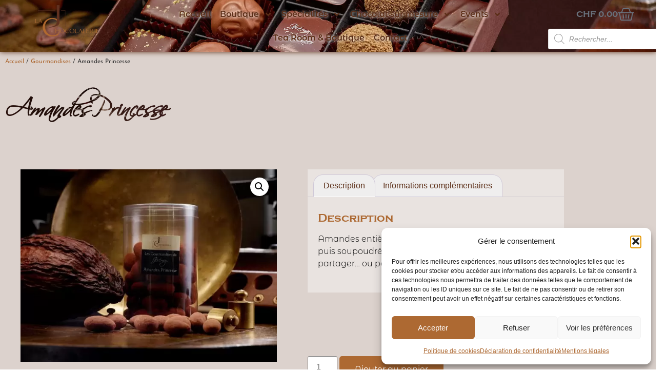

--- FILE ---
content_type: text/html; charset=UTF-8
request_url: https://chocolaterie-suisse.com/produit/amandes-princesse/
body_size: 33645
content:
<!doctype html>
<html lang="fr-FR">
<head>
	<meta charset="UTF-8">
	<meta name="viewport" content="width=device-width, initial-scale=1">
	<link rel="profile" href="https://gmpg.org/xfn/11">
	<title>Amandes Princesse &#8211; Jérémy Ramsauer &#8211; Chocolaterie Suisse</title>
<meta name='robots' content='max-image-preview:large' />
<link rel='dns-prefetch' href='//www.googletagmanager.com' />
<link rel="alternate" type="application/rss+xml" title="Jérémy Ramsauer - Chocolaterie Suisse &raquo; Flux" href="https://chocolaterie-suisse.com/feed/" />
<link rel="alternate" type="application/rss+xml" title="Jérémy Ramsauer - Chocolaterie Suisse &raquo; Flux des commentaires" href="https://chocolaterie-suisse.com/comments/feed/" />
<link rel="alternate" title="oEmbed (JSON)" type="application/json+oembed" href="https://chocolaterie-suisse.com/wp-json/oembed/1.0/embed?url=https%3A%2F%2Fchocolaterie-suisse.com%2Fproduit%2Famandes-princesse%2F" />
<link rel="alternate" title="oEmbed (XML)" type="text/xml+oembed" href="https://chocolaterie-suisse.com/wp-json/oembed/1.0/embed?url=https%3A%2F%2Fchocolaterie-suisse.com%2Fproduit%2Famandes-princesse%2F&#038;format=xml" />
<style id='wp-img-auto-sizes-contain-inline-css'>
img:is([sizes=auto i],[sizes^="auto," i]){contain-intrinsic-size:3000px 1500px}
/*# sourceURL=wp-img-auto-sizes-contain-inline-css */
</style>
<style id='wp-emoji-styles-inline-css'>

	img.wp-smiley, img.emoji {
		display: inline !important;
		border: none !important;
		box-shadow: none !important;
		height: 1em !important;
		width: 1em !important;
		margin: 0 0.07em !important;
		vertical-align: -0.1em !important;
		background: none !important;
		padding: 0 !important;
	}
/*# sourceURL=wp-emoji-styles-inline-css */
</style>
<link rel='stylesheet' id='wp-block-library-css' href='https://chocolaterie-suisse.com/wp-includes/css/dist/block-library/style.min.css?ver=6.9' media='all' />
<style id='global-styles-inline-css'>
:root{--wp--preset--aspect-ratio--square: 1;--wp--preset--aspect-ratio--4-3: 4/3;--wp--preset--aspect-ratio--3-4: 3/4;--wp--preset--aspect-ratio--3-2: 3/2;--wp--preset--aspect-ratio--2-3: 2/3;--wp--preset--aspect-ratio--16-9: 16/9;--wp--preset--aspect-ratio--9-16: 9/16;--wp--preset--color--black: #000000;--wp--preset--color--cyan-bluish-gray: #abb8c3;--wp--preset--color--white: #ffffff;--wp--preset--color--pale-pink: #f78da7;--wp--preset--color--vivid-red: #cf2e2e;--wp--preset--color--luminous-vivid-orange: #ff6900;--wp--preset--color--luminous-vivid-amber: #fcb900;--wp--preset--color--light-green-cyan: #7bdcb5;--wp--preset--color--vivid-green-cyan: #00d084;--wp--preset--color--pale-cyan-blue: #8ed1fc;--wp--preset--color--vivid-cyan-blue: #0693e3;--wp--preset--color--vivid-purple: #9b51e0;--wp--preset--gradient--vivid-cyan-blue-to-vivid-purple: linear-gradient(135deg,rgb(6,147,227) 0%,rgb(155,81,224) 100%);--wp--preset--gradient--light-green-cyan-to-vivid-green-cyan: linear-gradient(135deg,rgb(122,220,180) 0%,rgb(0,208,130) 100%);--wp--preset--gradient--luminous-vivid-amber-to-luminous-vivid-orange: linear-gradient(135deg,rgb(252,185,0) 0%,rgb(255,105,0) 100%);--wp--preset--gradient--luminous-vivid-orange-to-vivid-red: linear-gradient(135deg,rgb(255,105,0) 0%,rgb(207,46,46) 100%);--wp--preset--gradient--very-light-gray-to-cyan-bluish-gray: linear-gradient(135deg,rgb(238,238,238) 0%,rgb(169,184,195) 100%);--wp--preset--gradient--cool-to-warm-spectrum: linear-gradient(135deg,rgb(74,234,220) 0%,rgb(151,120,209) 20%,rgb(207,42,186) 40%,rgb(238,44,130) 60%,rgb(251,105,98) 80%,rgb(254,248,76) 100%);--wp--preset--gradient--blush-light-purple: linear-gradient(135deg,rgb(255,206,236) 0%,rgb(152,150,240) 100%);--wp--preset--gradient--blush-bordeaux: linear-gradient(135deg,rgb(254,205,165) 0%,rgb(254,45,45) 50%,rgb(107,0,62) 100%);--wp--preset--gradient--luminous-dusk: linear-gradient(135deg,rgb(255,203,112) 0%,rgb(199,81,192) 50%,rgb(65,88,208) 100%);--wp--preset--gradient--pale-ocean: linear-gradient(135deg,rgb(255,245,203) 0%,rgb(182,227,212) 50%,rgb(51,167,181) 100%);--wp--preset--gradient--electric-grass: linear-gradient(135deg,rgb(202,248,128) 0%,rgb(113,206,126) 100%);--wp--preset--gradient--midnight: linear-gradient(135deg,rgb(2,3,129) 0%,rgb(40,116,252) 100%);--wp--preset--font-size--small: 13px;--wp--preset--font-size--medium: 20px;--wp--preset--font-size--large: 36px;--wp--preset--font-size--x-large: 42px;--wp--preset--spacing--20: 0.44rem;--wp--preset--spacing--30: 0.67rem;--wp--preset--spacing--40: 1rem;--wp--preset--spacing--50: 1.5rem;--wp--preset--spacing--60: 2.25rem;--wp--preset--spacing--70: 3.38rem;--wp--preset--spacing--80: 5.06rem;--wp--preset--shadow--natural: 6px 6px 9px rgba(0, 0, 0, 0.2);--wp--preset--shadow--deep: 12px 12px 50px rgba(0, 0, 0, 0.4);--wp--preset--shadow--sharp: 6px 6px 0px rgba(0, 0, 0, 0.2);--wp--preset--shadow--outlined: 6px 6px 0px -3px rgb(255, 255, 255), 6px 6px rgb(0, 0, 0);--wp--preset--shadow--crisp: 6px 6px 0px rgb(0, 0, 0);}:root { --wp--style--global--content-size: 800px;--wp--style--global--wide-size: 1200px; }:where(body) { margin: 0; }.wp-site-blocks > .alignleft { float: left; margin-right: 2em; }.wp-site-blocks > .alignright { float: right; margin-left: 2em; }.wp-site-blocks > .aligncenter { justify-content: center; margin-left: auto; margin-right: auto; }:where(.wp-site-blocks) > * { margin-block-start: 24px; margin-block-end: 0; }:where(.wp-site-blocks) > :first-child { margin-block-start: 0; }:where(.wp-site-blocks) > :last-child { margin-block-end: 0; }:root { --wp--style--block-gap: 24px; }:root :where(.is-layout-flow) > :first-child{margin-block-start: 0;}:root :where(.is-layout-flow) > :last-child{margin-block-end: 0;}:root :where(.is-layout-flow) > *{margin-block-start: 24px;margin-block-end: 0;}:root :where(.is-layout-constrained) > :first-child{margin-block-start: 0;}:root :where(.is-layout-constrained) > :last-child{margin-block-end: 0;}:root :where(.is-layout-constrained) > *{margin-block-start: 24px;margin-block-end: 0;}:root :where(.is-layout-flex){gap: 24px;}:root :where(.is-layout-grid){gap: 24px;}.is-layout-flow > .alignleft{float: left;margin-inline-start: 0;margin-inline-end: 2em;}.is-layout-flow > .alignright{float: right;margin-inline-start: 2em;margin-inline-end: 0;}.is-layout-flow > .aligncenter{margin-left: auto !important;margin-right: auto !important;}.is-layout-constrained > .alignleft{float: left;margin-inline-start: 0;margin-inline-end: 2em;}.is-layout-constrained > .alignright{float: right;margin-inline-start: 2em;margin-inline-end: 0;}.is-layout-constrained > .aligncenter{margin-left: auto !important;margin-right: auto !important;}.is-layout-constrained > :where(:not(.alignleft):not(.alignright):not(.alignfull)){max-width: var(--wp--style--global--content-size);margin-left: auto !important;margin-right: auto !important;}.is-layout-constrained > .alignwide{max-width: var(--wp--style--global--wide-size);}body .is-layout-flex{display: flex;}.is-layout-flex{flex-wrap: wrap;align-items: center;}.is-layout-flex > :is(*, div){margin: 0;}body .is-layout-grid{display: grid;}.is-layout-grid > :is(*, div){margin: 0;}body{padding-top: 0px;padding-right: 0px;padding-bottom: 0px;padding-left: 0px;}a:where(:not(.wp-element-button)){text-decoration: underline;}:root :where(.wp-element-button, .wp-block-button__link){background-color: #32373c;border-width: 0;color: #fff;font-family: inherit;font-size: inherit;font-style: inherit;font-weight: inherit;letter-spacing: inherit;line-height: inherit;padding-top: calc(0.667em + 2px);padding-right: calc(1.333em + 2px);padding-bottom: calc(0.667em + 2px);padding-left: calc(1.333em + 2px);text-decoration: none;text-transform: inherit;}.has-black-color{color: var(--wp--preset--color--black) !important;}.has-cyan-bluish-gray-color{color: var(--wp--preset--color--cyan-bluish-gray) !important;}.has-white-color{color: var(--wp--preset--color--white) !important;}.has-pale-pink-color{color: var(--wp--preset--color--pale-pink) !important;}.has-vivid-red-color{color: var(--wp--preset--color--vivid-red) !important;}.has-luminous-vivid-orange-color{color: var(--wp--preset--color--luminous-vivid-orange) !important;}.has-luminous-vivid-amber-color{color: var(--wp--preset--color--luminous-vivid-amber) !important;}.has-light-green-cyan-color{color: var(--wp--preset--color--light-green-cyan) !important;}.has-vivid-green-cyan-color{color: var(--wp--preset--color--vivid-green-cyan) !important;}.has-pale-cyan-blue-color{color: var(--wp--preset--color--pale-cyan-blue) !important;}.has-vivid-cyan-blue-color{color: var(--wp--preset--color--vivid-cyan-blue) !important;}.has-vivid-purple-color{color: var(--wp--preset--color--vivid-purple) !important;}.has-black-background-color{background-color: var(--wp--preset--color--black) !important;}.has-cyan-bluish-gray-background-color{background-color: var(--wp--preset--color--cyan-bluish-gray) !important;}.has-white-background-color{background-color: var(--wp--preset--color--white) !important;}.has-pale-pink-background-color{background-color: var(--wp--preset--color--pale-pink) !important;}.has-vivid-red-background-color{background-color: var(--wp--preset--color--vivid-red) !important;}.has-luminous-vivid-orange-background-color{background-color: var(--wp--preset--color--luminous-vivid-orange) !important;}.has-luminous-vivid-amber-background-color{background-color: var(--wp--preset--color--luminous-vivid-amber) !important;}.has-light-green-cyan-background-color{background-color: var(--wp--preset--color--light-green-cyan) !important;}.has-vivid-green-cyan-background-color{background-color: var(--wp--preset--color--vivid-green-cyan) !important;}.has-pale-cyan-blue-background-color{background-color: var(--wp--preset--color--pale-cyan-blue) !important;}.has-vivid-cyan-blue-background-color{background-color: var(--wp--preset--color--vivid-cyan-blue) !important;}.has-vivid-purple-background-color{background-color: var(--wp--preset--color--vivid-purple) !important;}.has-black-border-color{border-color: var(--wp--preset--color--black) !important;}.has-cyan-bluish-gray-border-color{border-color: var(--wp--preset--color--cyan-bluish-gray) !important;}.has-white-border-color{border-color: var(--wp--preset--color--white) !important;}.has-pale-pink-border-color{border-color: var(--wp--preset--color--pale-pink) !important;}.has-vivid-red-border-color{border-color: var(--wp--preset--color--vivid-red) !important;}.has-luminous-vivid-orange-border-color{border-color: var(--wp--preset--color--luminous-vivid-orange) !important;}.has-luminous-vivid-amber-border-color{border-color: var(--wp--preset--color--luminous-vivid-amber) !important;}.has-light-green-cyan-border-color{border-color: var(--wp--preset--color--light-green-cyan) !important;}.has-vivid-green-cyan-border-color{border-color: var(--wp--preset--color--vivid-green-cyan) !important;}.has-pale-cyan-blue-border-color{border-color: var(--wp--preset--color--pale-cyan-blue) !important;}.has-vivid-cyan-blue-border-color{border-color: var(--wp--preset--color--vivid-cyan-blue) !important;}.has-vivid-purple-border-color{border-color: var(--wp--preset--color--vivid-purple) !important;}.has-vivid-cyan-blue-to-vivid-purple-gradient-background{background: var(--wp--preset--gradient--vivid-cyan-blue-to-vivid-purple) !important;}.has-light-green-cyan-to-vivid-green-cyan-gradient-background{background: var(--wp--preset--gradient--light-green-cyan-to-vivid-green-cyan) !important;}.has-luminous-vivid-amber-to-luminous-vivid-orange-gradient-background{background: var(--wp--preset--gradient--luminous-vivid-amber-to-luminous-vivid-orange) !important;}.has-luminous-vivid-orange-to-vivid-red-gradient-background{background: var(--wp--preset--gradient--luminous-vivid-orange-to-vivid-red) !important;}.has-very-light-gray-to-cyan-bluish-gray-gradient-background{background: var(--wp--preset--gradient--very-light-gray-to-cyan-bluish-gray) !important;}.has-cool-to-warm-spectrum-gradient-background{background: var(--wp--preset--gradient--cool-to-warm-spectrum) !important;}.has-blush-light-purple-gradient-background{background: var(--wp--preset--gradient--blush-light-purple) !important;}.has-blush-bordeaux-gradient-background{background: var(--wp--preset--gradient--blush-bordeaux) !important;}.has-luminous-dusk-gradient-background{background: var(--wp--preset--gradient--luminous-dusk) !important;}.has-pale-ocean-gradient-background{background: var(--wp--preset--gradient--pale-ocean) !important;}.has-electric-grass-gradient-background{background: var(--wp--preset--gradient--electric-grass) !important;}.has-midnight-gradient-background{background: var(--wp--preset--gradient--midnight) !important;}.has-small-font-size{font-size: var(--wp--preset--font-size--small) !important;}.has-medium-font-size{font-size: var(--wp--preset--font-size--medium) !important;}.has-large-font-size{font-size: var(--wp--preset--font-size--large) !important;}.has-x-large-font-size{font-size: var(--wp--preset--font-size--x-large) !important;}
:root :where(.wp-block-pullquote){font-size: 1.5em;line-height: 1.6;}
/*# sourceURL=global-styles-inline-css */
</style>
<link rel='stylesheet' id='photoswipe-css' href='https://chocolaterie-suisse.com/wp-content/plugins/woocommerce/assets/css/photoswipe/photoswipe.min.css?ver=10.4.3' media='all' />
<link rel='stylesheet' id='photoswipe-default-skin-css' href='https://chocolaterie-suisse.com/wp-content/plugins/woocommerce/assets/css/photoswipe/default-skin/default-skin.min.css?ver=10.4.3' media='all' />
<link rel='stylesheet' id='woocommerce-layout-css' href='https://chocolaterie-suisse.com/wp-content/plugins/woocommerce/assets/css/woocommerce-layout.css?ver=10.4.3' media='all' />
<link rel='stylesheet' id='woocommerce-smallscreen-css' href='https://chocolaterie-suisse.com/wp-content/plugins/woocommerce/assets/css/woocommerce-smallscreen.css?ver=10.4.3' media='only screen and (max-width: 768px)' />
<link rel='stylesheet' id='woocommerce-general-css' href='https://chocolaterie-suisse.com/wp-content/plugins/woocommerce/assets/css/woocommerce.css?ver=10.4.3' media='all' />
<style id='woocommerce-inline-inline-css'>
.woocommerce form .form-row .required { visibility: visible; }
/*# sourceURL=woocommerce-inline-inline-css */
</style>
<link rel='stylesheet' id='cmplz-general-css' href='https://chocolaterie-suisse.com/wp-content/plugins/complianz-gdpr-premium/assets/css/cookieblocker.min.css?ver=1764044908' media='all' />
<link rel='stylesheet' id='jquery-ui-style-css' href='https://chocolaterie-suisse.com/wp-content/plugins/booster-plus-for-woocommerce/includes/css/jquery-ui.css?ver=1768463306' media='all' />
<link rel='stylesheet' id='wcj-timepicker-style-css' href='https://chocolaterie-suisse.com/wp-content/plugins/booster-plus-for-woocommerce/includes/lib/timepicker/jquery.timepicker.min.css?ver=7.5.0' media='all' />
<link rel='stylesheet' id='dgwt-wcas-style-css' href='https://chocolaterie-suisse.com/wp-content/plugins/ajax-search-for-woocommerce/assets/css/style.min.css?ver=1.32.2' media='all' />
<link rel='stylesheet' id='hello-elementor-css' href='https://chocolaterie-suisse.com/wp-content/themes/hello-elementor/assets/css/reset.css?ver=3.4.5' media='all' />
<link rel='stylesheet' id='hello-elementor-theme-style-css' href='https://chocolaterie-suisse.com/wp-content/themes/hello-elementor/assets/css/theme.css?ver=3.4.5' media='all' />
<link rel='stylesheet' id='hello-elementor-header-footer-css' href='https://chocolaterie-suisse.com/wp-content/themes/hello-elementor/assets/css/header-footer.css?ver=3.4.5' media='all' />
<link rel='stylesheet' id='elementor-frontend-css' href='https://chocolaterie-suisse.com/wp-content/plugins/elementor/assets/css/frontend.min.css?ver=3.34.1' media='all' />
<link rel='stylesheet' id='elementor-post-16-css' href='https://chocolaterie-suisse.com/wp-content/uploads/elementor/css/post-16.css?ver=1768452762' media='all' />
<link rel='stylesheet' id='wp-members-css' href='https://chocolaterie-suisse.com/wp-content/plugins/wp-members/assets/css/forms/generic-no-float.min.css?ver=3.5.5.1' media='all' />
<link rel='stylesheet' id='widget-image-css' href='https://chocolaterie-suisse.com/wp-content/plugins/elementor/assets/css/widget-image.min.css?ver=3.34.1' media='all' />
<link rel='stylesheet' id='e-animation-fadeIn-css' href='https://chocolaterie-suisse.com/wp-content/plugins/elementor/assets/lib/animations/styles/fadeIn.min.css?ver=3.34.1' media='all' />
<link rel='stylesheet' id='e-sticky-css' href='https://chocolaterie-suisse.com/wp-content/plugins/elementor-pro/assets/css/modules/sticky.min.css?ver=3.32.2' media='all' />
<link rel='stylesheet' id='widget-nav-menu-css' href='https://chocolaterie-suisse.com/wp-content/plugins/elementor-pro/assets/css/widget-nav-menu.min.css?ver=3.32.2' media='all' />
<link rel='stylesheet' id='widget-woocommerce-menu-cart-css' href='https://chocolaterie-suisse.com/wp-content/plugins/elementor-pro/assets/css/widget-woocommerce-menu-cart.min.css?ver=3.32.2' media='all' />
<link rel='stylesheet' id='widget-social-icons-css' href='https://chocolaterie-suisse.com/wp-content/plugins/elementor/assets/css/widget-social-icons.min.css?ver=3.34.1' media='all' />
<link rel='stylesheet' id='e-apple-webkit-css' href='https://chocolaterie-suisse.com/wp-content/plugins/elementor/assets/css/conditionals/apple-webkit.min.css?ver=3.34.1' media='all' />
<link rel='stylesheet' id='widget-icon-list-css' href='https://chocolaterie-suisse.com/wp-content/plugins/elementor/assets/css/widget-icon-list.min.css?ver=3.34.1' media='all' />
<link rel='stylesheet' id='widget-spacer-css' href='https://chocolaterie-suisse.com/wp-content/plugins/elementor/assets/css/widget-spacer.min.css?ver=3.34.1' media='all' />
<link rel='stylesheet' id='widget-heading-css' href='https://chocolaterie-suisse.com/wp-content/plugins/elementor/assets/css/widget-heading.min.css?ver=3.34.1' media='all' />
<link rel='stylesheet' id='widget-woocommerce-product-images-css' href='https://chocolaterie-suisse.com/wp-content/plugins/elementor-pro/assets/css/widget-woocommerce-product-images.min.css?ver=3.32.2' media='all' />
<link rel='stylesheet' id='widget-woocommerce-product-data-tabs-css' href='https://chocolaterie-suisse.com/wp-content/plugins/elementor-pro/assets/css/widget-woocommerce-product-data-tabs.min.css?ver=3.32.2' media='all' />
<link rel='stylesheet' id='widget-woocommerce-product-price-css' href='https://chocolaterie-suisse.com/wp-content/plugins/elementor-pro/assets/css/widget-woocommerce-product-price.min.css?ver=3.32.2' media='all' />
<link rel='stylesheet' id='widget-woocommerce-product-add-to-cart-css' href='https://chocolaterie-suisse.com/wp-content/plugins/elementor-pro/assets/css/widget-woocommerce-product-add-to-cart.min.css?ver=3.32.2' media='all' />
<link rel='stylesheet' id='widget-share-buttons-css' href='https://chocolaterie-suisse.com/wp-content/plugins/elementor-pro/assets/css/widget-share-buttons.min.css?ver=3.32.2' media='all' />
<link rel='stylesheet' id='widget-woocommerce-products-css' href='https://chocolaterie-suisse.com/wp-content/plugins/elementor-pro/assets/css/widget-woocommerce-products.min.css?ver=3.32.2' media='all' />
<link rel='stylesheet' id='elementor-post-71-css' href='https://chocolaterie-suisse.com/wp-content/uploads/elementor/css/post-71.css?ver=1768452763' media='all' />
<link rel='stylesheet' id='elementor-post-242-css' href='https://chocolaterie-suisse.com/wp-content/uploads/elementor/css/post-242.css?ver=1768452763' media='all' />
<link rel='stylesheet' id='elementor-post-3223-css' href='https://chocolaterie-suisse.com/wp-content/uploads/elementor/css/post-3223.css?ver=1768452789' media='all' />
<link rel='stylesheet' id='elementor-gf-local-montserrat-css' href='https://chocolaterie-suisse.com/wp-content/uploads/elementor/google-fonts/css/montserrat.css?ver=1742252566' media='all' />
<link rel='stylesheet' id='elementor-gf-local-montserratalternates-css' href='https://chocolaterie-suisse.com/wp-content/uploads/elementor/google-fonts/css/montserratalternates.css?ver=1742252571' media='all' />
<link rel='stylesheet' id='elementor-gf-local-josefinsans-css' href='https://chocolaterie-suisse.com/wp-content/uploads/elementor/google-fonts/css/josefinsans.css?ver=1742252934' media='all' />
<script src="https://chocolaterie-suisse.com/wp-includes/js/jquery/jquery.min.js?ver=3.7.1" id="jquery-core-js"></script>
<script src="https://chocolaterie-suisse.com/wp-includes/js/jquery/jquery-migrate.min.js?ver=3.4.1" id="jquery-migrate-js"></script>
<script src="https://chocolaterie-suisse.com/wp-content/plugins/woocommerce/assets/js/jquery-blockui/jquery.blockUI.min.js?ver=2.7.0-wc.10.4.3" id="wc-jquery-blockui-js" defer data-wp-strategy="defer"></script>
<script id="wc-add-to-cart-js-extra">
var wc_add_to_cart_params = {"ajax_url":"/wp-admin/admin-ajax.php","wc_ajax_url":"/?wc-ajax=%%endpoint%%","i18n_view_cart":"Voir le panier","cart_url":"https://chocolaterie-suisse.com/panier/","is_cart":"","cart_redirect_after_add":"no"};
//# sourceURL=wc-add-to-cart-js-extra
</script>
<script src="https://chocolaterie-suisse.com/wp-content/plugins/woocommerce/assets/js/frontend/add-to-cart.min.js?ver=10.4.3" id="wc-add-to-cart-js" defer data-wp-strategy="defer"></script>
<script src="https://chocolaterie-suisse.com/wp-content/plugins/woocommerce/assets/js/zoom/jquery.zoom.min.js?ver=1.7.21-wc.10.4.3" id="wc-zoom-js" defer data-wp-strategy="defer"></script>
<script src="https://chocolaterie-suisse.com/wp-content/plugins/woocommerce/assets/js/flexslider/jquery.flexslider.min.js?ver=2.7.2-wc.10.4.3" id="wc-flexslider-js" defer data-wp-strategy="defer"></script>
<script src="https://chocolaterie-suisse.com/wp-content/plugins/woocommerce/assets/js/photoswipe/photoswipe.min.js?ver=4.1.1-wc.10.4.3" id="wc-photoswipe-js" defer data-wp-strategy="defer"></script>
<script src="https://chocolaterie-suisse.com/wp-content/plugins/woocommerce/assets/js/photoswipe/photoswipe-ui-default.min.js?ver=4.1.1-wc.10.4.3" id="wc-photoswipe-ui-default-js" defer data-wp-strategy="defer"></script>
<script id="wc-single-product-js-extra">
var wc_single_product_params = {"i18n_required_rating_text":"Veuillez s\u00e9lectionner une note","i18n_rating_options":["1\u00a0\u00e9toile sur 5","2\u00a0\u00e9toiles sur 5","3\u00a0\u00e9toiles sur 5","4\u00a0\u00e9toiles sur 5","5\u00a0\u00e9toiles sur 5"],"i18n_product_gallery_trigger_text":"Voir la galerie d\u2019images en plein \u00e9cran","review_rating_required":"yes","flexslider":{"rtl":false,"animation":"slide","smoothHeight":true,"directionNav":false,"controlNav":"thumbnails","slideshow":false,"animationSpeed":500,"animationLoop":false,"allowOneSlide":false},"zoom_enabled":"1","zoom_options":[],"photoswipe_enabled":"1","photoswipe_options":{"shareEl":false,"closeOnScroll":false,"history":false,"hideAnimationDuration":0,"showAnimationDuration":0},"flexslider_enabled":"1"};
//# sourceURL=wc-single-product-js-extra
</script>
<script src="https://chocolaterie-suisse.com/wp-content/plugins/woocommerce/assets/js/frontend/single-product.min.js?ver=10.4.3" id="wc-single-product-js" defer data-wp-strategy="defer"></script>
<script src="https://chocolaterie-suisse.com/wp-content/plugins/woocommerce/assets/js/js-cookie/js.cookie.min.js?ver=2.1.4-wc.10.4.3" id="wc-js-cookie-js" defer data-wp-strategy="defer"></script>
<script id="woocommerce-js-extra">
var woocommerce_params = {"ajax_url":"/wp-admin/admin-ajax.php","wc_ajax_url":"/?wc-ajax=%%endpoint%%","i18n_password_show":"Afficher le mot de passe","i18n_password_hide":"Masquer le mot de passe"};
//# sourceURL=woocommerce-js-extra
</script>
<script src="https://chocolaterie-suisse.com/wp-content/plugins/woocommerce/assets/js/frontend/woocommerce.min.js?ver=10.4.3" id="woocommerce-js" defer data-wp-strategy="defer"></script>
<link rel="https://api.w.org/" href="https://chocolaterie-suisse.com/wp-json/" /><link rel="alternate" title="JSON" type="application/json" href="https://chocolaterie-suisse.com/wp-json/wp/v2/product/787" /><link rel="EditURI" type="application/rsd+xml" title="RSD" href="https://chocolaterie-suisse.com/xmlrpc.php?rsd" />
<meta name="generator" content="WordPress 6.9" />
<meta name="generator" content="WooCommerce 10.4.3" />
<link rel="canonical" href="https://chocolaterie-suisse.com/produit/amandes-princesse/" />
<link rel='shortlink' href='https://chocolaterie-suisse.com/?p=787' />
<meta name="generator" content="Site Kit by Google 1.170.0" /><script>document.createElement( "picture" );if(!window.HTMLPictureElement && document.addEventListener) {window.addEventListener("DOMContentLoaded", function() {var s = document.createElement("script");s.src = "https://chocolaterie-suisse.com/wp-content/plugins/webp-express/js/picturefill.min.js";document.body.appendChild(s);});}</script><meta name="ti-site-data" content="[base64]" />			<style>.cmplz-hidden {
					display: none !important;
				}</style>		<style>
			.woocommerce-cart-form__cart-item.cart_item .product-name dl dd,
			.woocommerce-checkout-review-order-table .product-name dl dd {
				white-space: pre-wrap !important;
			}

			.woocommerce-cart-form__cart-item.cart_item .product-name dt,
			.woocommerce-checkout-review-order-table .product-name dt {
				display: block;
			}
		</style>
					<style>
			.dgwt-wcas-ico-magnifier,.dgwt-wcas-ico-magnifier-handler{max-width:20px}		</style>
			<noscript><style>.woocommerce-product-gallery{ opacity: 1 !important; }</style></noscript>
	<!-- Google tag (gtag.js) -->
<script type="text/plain" data-service="google-analytics" data-category="statistics" async data-cmplz-src="https://www.googletagmanager.com/gtag/js?id=AW-16765423739">
</script>
<script>
  window.dataLayer = window.dataLayer || [];
  function gtag(){dataLayer.push(arguments);}
  gtag('js', new Date());

  gtag('config', 'AW-16765423739');
</script>
			<style>
				.e-con.e-parent:nth-of-type(n+4):not(.e-lazyloaded):not(.e-no-lazyload),
				.e-con.e-parent:nth-of-type(n+4):not(.e-lazyloaded):not(.e-no-lazyload) * {
					background-image: none !important;
				}
				@media screen and (max-height: 1024px) {
					.e-con.e-parent:nth-of-type(n+3):not(.e-lazyloaded):not(.e-no-lazyload),
					.e-con.e-parent:nth-of-type(n+3):not(.e-lazyloaded):not(.e-no-lazyload) * {
						background-image: none !important;
					}
				}
				@media screen and (max-height: 640px) {
					.e-con.e-parent:nth-of-type(n+2):not(.e-lazyloaded):not(.e-no-lazyload),
					.e-con.e-parent:nth-of-type(n+2):not(.e-lazyloaded):not(.e-no-lazyload) * {
						background-image: none !important;
					}
				}
			</style>
			<link rel="icon" href="https://chocolaterie-suisse.com/wp-content/uploads/2020/10/cropped-signature_JR-brun-32x32.png" sizes="32x32" />
<link rel="icon" href="https://chocolaterie-suisse.com/wp-content/uploads/2020/10/cropped-signature_JR-brun-192x192.png" sizes="192x192" />
<link rel="apple-touch-icon" href="https://chocolaterie-suisse.com/wp-content/uploads/2020/10/cropped-signature_JR-brun-180x180.png" />
<meta name="msapplication-TileImage" content="https://chocolaterie-suisse.com/wp-content/uploads/2020/10/cropped-signature_JR-brun-270x270.png" />
		<style id="wp-custom-css">
			/* PRoDUIts vaRIables Booster comptaibles */
.woocommerce div.product.elementor form.cart.variations_form .woocommerce-variation-add-to-cart, .woocommerce div.product.elementor form.cart:not(.grouped_form):not(.variations_form) {
    margin: 0;
    display: -webkit-box;
    display: -ms-flexbox;
    display: block;
    -ms-flex-wrap: nowrap;
    flex-wrap: nowrap;
}




/* COULEUR BOUTONS WOOCOMMVER */
.woocommerce #respond input#submit.alt, .woocommerce a.button.alt, .woocommerce button.button.alt, .woocommerce input.button.alt {
    background-color: #5b2e17;
    color: #fff;
    -webkit-font-smoothing: antialiased;
}

.woocommerce #respond input#submit.alt.disabled, .woocommerce #respond input#submit.alt.disabled:hover, .woocommerce #respond input#submit.alt:disabled, .woocommerce #respond input#submit.alt:disabled:hover, .woocommerce #respond input#submit.alt:disabled[disabled], .woocommerce #respond input#submit.alt:disabled[disabled]:hover, .woocommerce a.button.alt.disabled, .woocommerce a.button.alt.disabled:hover, .woocommerce a.button.alt:disabled, .woocommerce a.button.alt:disabled:hover, .woocommerce a.button.alt:disabled[disabled], .woocommerce a.button.alt:disabled[disabled]:hover, .woocommerce button.button.alt.disabled, .woocommerce button.button.alt.disabled:hover, .woocommerce button.button.alt:disabled, .woocommerce button.button.alt:disabled:hover, .woocommerce button.button.alt:disabled[disabled], .woocommerce button.button.alt:disabled[disabled]:hover, .woocommerce input.button.alt.disabled, .woocommerce input.button.alt.disabled:hover, .woocommerce input.button.alt:disabled, .woocommerce input.button.alt:disabled:hover, .woocommerce input.button.alt:disabled[disabled], .woocommerce input.button.alt:disabled[disabled]:hover {
    background-color: #5b2e17;
    color: #fff;
}

/* CACHER UGS */
.sku_wrapper {
display:none;
}

/* ARRONDIS IMAGES CATALOGUE */
.woocommerce ul.products li.product a img  {
    width: 100%;
    height: auto;
    display: block;
    margin: 0 0 1em;
    box-shadow: none;
	border-radius: 0px 0px 50px 0px;
}

/* TITRES AVEC BACKGROUND */
h1	
{
  
	background: url("/wp-content/uploads/2021/03/fond-titres.jpg") green repeat 30% 70%  ;
     -webkit-background-clip:text;
     -webkit-text-fill-color:transparent;
}

/* OPTIMISATION CHARGEMENT POLICES */
@font-face{
	font-family: 'myWebFont';
	font-display: swap;
	src: url('myfont.woff2') format('woff2');
}		</style>
		</head>
<body data-rsssl=1 data-cmplz=1 class="wp-singular product-template-default single single-product postid-787 wp-custom-logo wp-embed-responsive wp-theme-hello-elementor theme-hello-elementor woocommerce woocommerce-page woocommerce-no-js hello-elementor-default elementor-default elementor-template-full-width elementor-kit-16 elementor-page-3223">


<a class="skip-link screen-reader-text" href="#content">Aller au contenu</a>

		<header data-elementor-type="header" data-elementor-id="71" class="elementor elementor-71 elementor-location-header" data-elementor-post-type="elementor_library">
					<section class="elementor-section elementor-top-section elementor-element elementor-element-0d652dd elementor-section-full_width animated-slow elementor-section-height-default elementor-section-height-default elementor-invisible" data-id="0d652dd" data-element_type="section" data-settings="{&quot;background_background&quot;:&quot;classic&quot;,&quot;animation&quot;:&quot;fadeIn&quot;,&quot;sticky&quot;:&quot;top&quot;,&quot;sticky_on&quot;:[&quot;desktop&quot;,&quot;tablet&quot;],&quot;sticky_offset&quot;:0,&quot;sticky_effects_offset&quot;:0,&quot;sticky_anchor_link_offset&quot;:0}">
							<div class="elementor-background-overlay"></div>
							<div class="elementor-container elementor-column-gap-no">
					<div class="elementor-column elementor-col-33 elementor-top-column elementor-element elementor-element-72935a9" data-id="72935a9" data-element_type="column">
			<div class="elementor-widget-wrap elementor-element-populated">
						<div class="elementor-element elementor-element-a345be8 elementor-widget elementor-widget-theme-site-logo elementor-widget-image" data-id="a345be8" data-element_type="widget" data-widget_type="theme-site-logo.default">
											<a href="https://chocolaterie-suisse.com">
			<img fetchpriority="high" width="600" height="342" src="https://chocolaterie-suisse.com/wp-content/uploads/2021/03/logo_la_chocolaterie_optimise.png" class="attachment-full size-full wp-image-1088" alt="" srcset="https://chocolaterie-suisse.com/wp-content/uploads/2021/03/logo_la_chocolaterie_optimise.png 600w, https://chocolaterie-suisse.com/wp-content/uploads/2021/03/logo_la_chocolaterie_optimise-300x171.png 300w" sizes="(max-width: 600px) 100vw, 600px" />				</a>
											</div>
					</div>
		</div>
				<div class="elementor-column elementor-col-33 elementor-top-column elementor-element elementor-element-7db4460" data-id="7db4460" data-element_type="column" data-settings="{&quot;background_background&quot;:&quot;classic&quot;}">
			<div class="elementor-widget-wrap elementor-element-populated">
					<div class="elementor-background-overlay"></div>
						<div class="elementor-element elementor-element-42c4ad2 elementor-nav-menu__align-center elementor-nav-menu__text-align-center animated-slow elementor-nav-menu--dropdown-tablet elementor-nav-menu--toggle elementor-nav-menu--burger elementor-invisible elementor-widget elementor-widget-nav-menu" data-id="42c4ad2" data-element_type="widget" data-settings="{&quot;_animation&quot;:&quot;fadeIn&quot;,&quot;sticky_offset&quot;:10,&quot;submenu_icon&quot;:{&quot;value&quot;:&quot;&lt;svg aria-hidden=\&quot;true\&quot; class=\&quot;e-font-icon-svg e-fas-angle-down\&quot; viewBox=\&quot;0 0 320 512\&quot; xmlns=\&quot;http:\/\/www.w3.org\/2000\/svg\&quot;&gt;&lt;path d=\&quot;M143 352.3L7 216.3c-9.4-9.4-9.4-24.6 0-33.9l22.6-22.6c9.4-9.4 24.6-9.4 33.9 0l96.4 96.4 96.4-96.4c9.4-9.4 24.6-9.4 33.9 0l22.6 22.6c9.4 9.4 9.4 24.6 0 33.9l-136 136c-9.2 9.4-24.4 9.4-33.8 0z\&quot;&gt;&lt;\/path&gt;&lt;\/svg&gt;&quot;,&quot;library&quot;:&quot;fa-solid&quot;},&quot;sticky&quot;:&quot;top&quot;,&quot;sticky_on&quot;:[&quot;mobile&quot;],&quot;layout&quot;:&quot;horizontal&quot;,&quot;toggle&quot;:&quot;burger&quot;,&quot;sticky_effects_offset&quot;:0,&quot;sticky_anchor_link_offset&quot;:0}" data-widget_type="nav-menu.default">
								<nav aria-label="Menu" class="elementor-nav-menu--main elementor-nav-menu__container elementor-nav-menu--layout-horizontal e--pointer-none e--animation-slow">
				<ul id="menu-1-42c4ad2" class="elementor-nav-menu"><li class="menu-item menu-item-type-custom menu-item-object-custom menu-item-home menu-item-52"><a href="https://chocolaterie-suisse.com/" class="elementor-item">Accueil</a></li>
<li class="menu-item menu-item-type-post_type menu-item-object-page menu-item-has-children current_page_parent menu-item-53"><a href="https://chocolaterie-suisse.com/boutique/" class="elementor-item">Boutique</a>
<ul class="sub-menu elementor-nav-menu--dropdown">
	<li class="menu-item menu-item-type-taxonomy menu-item-object-product_cat menu-item-has-children menu-item-1267"><a href="https://chocolaterie-suisse.com/categorie-produit/evenements/" class="elementor-sub-item">Gourmandises de saison</a>
	<ul class="sub-menu elementor-nav-menu--dropdown">
		<li class="menu-item menu-item-type-taxonomy menu-item-object-product_cat menu-item-1268"><a href="https://chocolaterie-suisse.com/categorie-produit/evenements/paques/" class="elementor-sub-item">Pâques</a></li>
	</ul>
</li>
	<li class="menu-item menu-item-type-taxonomy menu-item-object-product_cat menu-item-has-children menu-item-462"><a href="https://chocolaterie-suisse.com/categorie-produit/tablettes-grand-cru/" class="elementor-sub-item">Tablettes</a>
	<ul class="sub-menu elementor-nav-menu--dropdown">
		<li class="menu-item menu-item-type-taxonomy menu-item-object-product_cat menu-item-825"><a href="https://chocolaterie-suisse.com/categorie-produit/tablettes-grand-cru/tablettes-grand-cru-blanc/" class="elementor-sub-item">Tablettes Grand Cru – Blanc</a></li>
		<li class="menu-item menu-item-type-taxonomy menu-item-object-product_cat menu-item-823"><a href="https://chocolaterie-suisse.com/categorie-produit/tablettes-grand-cru/tablettes-grand-cru-lait/" class="elementor-sub-item">Tablettes Grand Cru &#8211; Lait</a></li>
		<li class="menu-item menu-item-type-taxonomy menu-item-object-product_cat menu-item-824"><a href="https://chocolaterie-suisse.com/categorie-produit/tablettes-grand-cru/tablettes-grand-cru-noir/" class="elementor-sub-item">Tablettes Grand Cru &#8211; Noir</a></li>
		<li class="menu-item menu-item-type-taxonomy menu-item-object-product_cat menu-item-822"><a href="https://chocolaterie-suisse.com/categorie-produit/tablettes-grand-cru/tablettes-fleur-de-sel-blond/" class="elementor-sub-item">Tablettes Fleur de sel &#8211; Blond</a></li>
		<li class="menu-item menu-item-type-taxonomy menu-item-object-product_cat menu-item-826"><a href="https://chocolaterie-suisse.com/categorie-produit/tablettes-grand-cru/tablettes-fleur-de-sel-lait/" class="elementor-sub-item">Tablettes Fleur de sel &#8211; Lait</a></li>
		<li class="menu-item menu-item-type-taxonomy menu-item-object-product_cat menu-item-821"><a href="https://chocolaterie-suisse.com/categorie-produit/tablettes-grand-cru/tablettes-fleu-de-sel-noir/" class="elementor-sub-item">Tablettes Fleu de sel &#8211; Noir</a></li>
		<li class="menu-item menu-item-type-taxonomy menu-item-object-product_cat menu-item-820"><a href="https://chocolaterie-suisse.com/categorie-produit/tablettes-grand-cru/concasses/" class="elementor-sub-item">Concassés</a></li>
	</ul>
</li>
	<li class="menu-item menu-item-type-taxonomy menu-item-object-product_cat menu-item-has-children menu-item-458"><a href="https://chocolaterie-suisse.com/categorie-produit/feuilles-au-chocolat/" class="elementor-sub-item">Feuilles de chocolat</a>
	<ul class="sub-menu elementor-nav-menu--dropdown">
		<li class="menu-item menu-item-type-taxonomy menu-item-object-product_cat menu-item-829"><a href="https://chocolaterie-suisse.com/categorie-produit/feuilles-au-chocolat/feuille-de-chocolat-blanc/" class="elementor-sub-item">Feuille de Chocolat Blanc</a></li>
		<li class="menu-item menu-item-type-taxonomy menu-item-object-product_cat menu-item-827"><a href="https://chocolaterie-suisse.com/categorie-produit/feuilles-au-chocolat/feuille-de-chocolat-au-lait/" class="elementor-sub-item">Feuille de Chocolat au Lait</a></li>
		<li class="menu-item menu-item-type-taxonomy menu-item-object-product_cat menu-item-828"><a href="https://chocolaterie-suisse.com/categorie-produit/feuilles-au-chocolat/feuille-de-chocolat-noir/" class="elementor-sub-item">Feuille de Chocolat Noir</a></li>
	</ul>
</li>
	<li class="menu-item menu-item-type-taxonomy menu-item-object-product_cat menu-item-463"><a href="https://chocolaterie-suisse.com/categorie-produit/truffes-pralines/" class="elementor-sub-item">Truffes &amp; Pralinés</a></li>
	<li class="menu-item menu-item-type-taxonomy menu-item-object-product_cat menu-item-457"><a href="https://chocolaterie-suisse.com/categorie-produit/coffrets/" class="elementor-sub-item">Coffrets</a></li>
	<li class="menu-item menu-item-type-taxonomy menu-item-object-product_cat current-product-ancestor current-menu-parent current-product-parent menu-item-459"><a href="https://chocolaterie-suisse.com/categorie-produit/les-gourmandises-de-jeremy/" class="elementor-sub-item">Gourmandises</a></li>
	<li class="menu-item menu-item-type-taxonomy menu-item-object-product_cat menu-item-461"><a href="https://chocolaterie-suisse.com/categorie-produit/pates-a-tartiner/" class="elementor-sub-item">Pâtes à tartiner</a></li>
	<li class="menu-item menu-item-type-taxonomy menu-item-object-product_cat menu-item-has-children menu-item-456"><a href="https://chocolaterie-suisse.com/categorie-produit/chocolat-chaud/" class="elementor-sub-item">Chocolat chaud</a>
	<ul class="sub-menu elementor-nav-menu--dropdown">
		<li class="menu-item menu-item-type-taxonomy menu-item-object-product_cat menu-item-831"><a href="https://chocolaterie-suisse.com/categorie-produit/chocolat-chaud/sets-de-chocolat/" class="elementor-sub-item">Sets de Chocolat</a></li>
		<li class="menu-item menu-item-type-taxonomy menu-item-object-product_cat menu-item-830"><a href="https://chocolaterie-suisse.com/categorie-produit/chocolat-chaud/cuillere-chocolat-chaud/" class="elementor-sub-item">Cuillère Chocolat Chaud</a></li>
	</ul>
</li>
	<li class="menu-item menu-item-type-taxonomy menu-item-object-product_cat menu-item-460"><a href="https://chocolaterie-suisse.com/categorie-produit/macarons/" class="elementor-sub-item">Macarons</a></li>
	<li class="menu-item menu-item-type-taxonomy menu-item-object-product_cat menu-item-455"><a href="https://chocolaterie-suisse.com/categorie-produit/autres-confiseries/" class="elementor-sub-item">Autres confiseries</a></li>
	<li class="menu-item menu-item-type-taxonomy menu-item-object-product_cat menu-item-544"><a href="https://chocolaterie-suisse.com/categorie-produit/goodies/" class="elementor-sub-item">Goodies</a></li>
	<li class="menu-item menu-item-type-custom menu-item-object-custom menu-item-464"><a href="#" class="elementor-sub-item elementor-item-anchor">&#8212;&#8212;&#8212;&#8212;&#8212;-</a></li>
	<li class="menu-item menu-item-type-post_type menu-item-object-page menu-item-has-children menu-item-57"><a href="https://chocolaterie-suisse.com/panier/" class="elementor-sub-item">Panier</a>
	<ul class="sub-menu elementor-nav-menu--dropdown">
		<li class="menu-item menu-item-type-post_type menu-item-object-page menu-item-68"><a href="https://chocolaterie-suisse.com/commander/" class="elementor-sub-item">Validation de la commande</a></li>
	</ul>
</li>
	<li class="menu-item menu-item-type-post_type menu-item-object-page menu-item-has-children menu-item-56"><a href="https://chocolaterie-suisse.com/mon-compte/" class="elementor-sub-item">Mon compte</a>
	<ul class="sub-menu elementor-nav-menu--dropdown">
		<li class="menu-item menu-item-type-post_type menu-item-object-page menu-item-privacy-policy menu-item-2225"><a rel="privacy-policy" href="https://chocolaterie-suisse.com/privacy-policy/" class="elementor-sub-item">Politique de confidentialité</a></li>
		<li class="menu-item menu-item-type-post_type menu-item-object-page menu-item-2226"><a href="https://chocolaterie-suisse.com/conditions-generales/" class="elementor-sub-item">Conditions générales</a></li>
	</ul>
</li>
</ul>
</li>
<li class="menu-item menu-item-type-custom menu-item-object-custom menu-item-has-children menu-item-616"><a href="#" class="elementor-item elementor-item-anchor">Spécialités</a>
<ul class="sub-menu elementor-nav-menu--dropdown">
	<li class="menu-item menu-item-type-post_type menu-item-object-page menu-item-59"><a href="https://chocolaterie-suisse.com/specialites-au-chocolat/" class="elementor-sub-item">Notre chocolat</a></li>
	<li class="menu-item menu-item-type-post_type menu-item-object-page menu-item-66"><a href="https://chocolaterie-suisse.com/specialites-au-chocolat/truffes-pralines/" class="elementor-sub-item">Truffes &#038; Pralinés</a></li>
	<li class="menu-item menu-item-type-post_type menu-item-object-page menu-item-60"><a href="https://chocolaterie-suisse.com/specialites-au-chocolat/glace-artisanale/" class="elementor-sub-item">Glaces artisanales</a></li>
	<li class="menu-item menu-item-type-post_type menu-item-object-page menu-item-65"><a href="https://chocolaterie-suisse.com/specialites-au-chocolat/macarons/" class="elementor-sub-item">Macarons</a></li>
	<li class="menu-item menu-item-type-post_type menu-item-object-page menu-item-64"><a href="https://chocolaterie-suisse.com/specialites-au-chocolat/patisseries/" class="elementor-sub-item">Pâtisseries</a></li>
	<li class="menu-item menu-item-type-post_type menu-item-object-page menu-item-62"><a href="https://chocolaterie-suisse.com/specialites-au-chocolat/petit-dejeuner/" class="elementor-sub-item">Petits-déjeuners et autres</a></li>
</ul>
</li>
<li class="menu-item menu-item-type-custom menu-item-object-custom menu-item-has-children menu-item-671"><a href="#" class="elementor-item elementor-item-anchor">Chocolat sur mesure</a>
<ul class="sub-menu elementor-nav-menu--dropdown">
	<li class="menu-item menu-item-type-post_type menu-item-object-page menu-item-672"><a href="https://chocolaterie-suisse.com/chocolat-sur-mesure/" class="elementor-sub-item">Personnalisation</a></li>
	<li class="menu-item menu-item-type-post_type menu-item-object-page menu-item-452"><a href="https://chocolaterie-suisse.com/chocolat-sur-mesure/cadeaux-dentreprise/" class="elementor-sub-item">Cadeaux d’entreprise</a></li>
	<li class="menu-item menu-item-type-post_type menu-item-object-page menu-item-451"><a href="https://chocolaterie-suisse.com/chocolat-sur-mesure/cadeaux-de-mariage/" class="elementor-sub-item">Mariage</a></li>
	<li class="menu-item menu-item-type-post_type menu-item-object-page menu-item-450"><a href="https://chocolaterie-suisse.com/chocolat-sur-mesure/autres-occasions/" class="elementor-sub-item">Autres occasions</a></li>
</ul>
</li>
<li class="menu-item menu-item-type-custom menu-item-object-custom menu-item-has-children menu-item-3887"><a href="#" class="elementor-item elementor-item-anchor">Events</a>
<ul class="sub-menu elementor-nav-menu--dropdown">
	<li class="menu-item menu-item-type-post_type menu-item-object-post menu-item-3913"><a href="https://chocolaterie-suisse.com/2022/03/09/escape-game-a-la-chocolaterie/" class="elementor-sub-item">Escape Game à la Chocolaterie</a></li>
	<li class="menu-item menu-item-type-post_type menu-item-object-page menu-item-has-children menu-item-454"><a href="https://chocolaterie-suisse.com/specialites-au-chocolat/ateliers-degustations/" class="elementor-sub-item">Ateliers &#038; dégustations</a>
	<ul class="sub-menu elementor-nav-menu--dropdown">
		<li class="menu-item menu-item-type-post_type menu-item-object-product menu-item-4438"><a href="https://chocolaterie-suisse.com/produit/atelier-de-paques-2025/" class="elementor-sub-item">Atelier de Pâques 2025</a></li>
		<li class="menu-item menu-item-type-post_type menu-item-object-page menu-item-63"><a href="https://chocolaterie-suisse.com/specialites-au-chocolat/cours-chocolaterie/" class="elementor-sub-item">Cours de pâtisserie</a></li>
	</ul>
</li>
</ul>
</li>
<li class="menu-item menu-item-type-post_type menu-item-object-page menu-item-448"><a href="https://chocolaterie-suisse.com/tea-room-espace-vente/" class="elementor-item">Tea Room &#038; Boutique</a></li>
<li class="menu-item menu-item-type-post_type menu-item-object-page menu-item-54"><a href="https://chocolaterie-suisse.com/contact/" class="elementor-item">Contact</a></li>
</ul>			</nav>
					<div class="elementor-menu-toggle" role="button" tabindex="0" aria-label="Permuter le menu" aria-expanded="false">
			<svg aria-hidden="true" role="presentation" class="elementor-menu-toggle__icon--open e-font-icon-svg e-eicon-menu-bar" viewBox="0 0 1000 1000" xmlns="http://www.w3.org/2000/svg"><path d="M104 333H896C929 333 958 304 958 271S929 208 896 208H104C71 208 42 237 42 271S71 333 104 333ZM104 583H896C929 583 958 554 958 521S929 458 896 458H104C71 458 42 487 42 521S71 583 104 583ZM104 833H896C929 833 958 804 958 771S929 708 896 708H104C71 708 42 737 42 771S71 833 104 833Z"></path></svg><svg aria-hidden="true" role="presentation" class="elementor-menu-toggle__icon--close e-font-icon-svg e-eicon-close" viewBox="0 0 1000 1000" xmlns="http://www.w3.org/2000/svg"><path d="M742 167L500 408 258 167C246 154 233 150 217 150 196 150 179 158 167 167 154 179 150 196 150 212 150 229 154 242 171 254L408 500 167 742C138 771 138 800 167 829 196 858 225 858 254 829L496 587 738 829C750 842 767 846 783 846 800 846 817 842 829 829 842 817 846 804 846 783 846 767 842 750 829 737L588 500 833 258C863 229 863 200 833 171 804 137 775 137 742 167Z"></path></svg>		</div>
					<nav class="elementor-nav-menu--dropdown elementor-nav-menu__container" aria-hidden="true">
				<ul id="menu-2-42c4ad2" class="elementor-nav-menu"><li class="menu-item menu-item-type-custom menu-item-object-custom menu-item-home menu-item-52"><a href="https://chocolaterie-suisse.com/" class="elementor-item" tabindex="-1">Accueil</a></li>
<li class="menu-item menu-item-type-post_type menu-item-object-page menu-item-has-children current_page_parent menu-item-53"><a href="https://chocolaterie-suisse.com/boutique/" class="elementor-item" tabindex="-1">Boutique</a>
<ul class="sub-menu elementor-nav-menu--dropdown">
	<li class="menu-item menu-item-type-taxonomy menu-item-object-product_cat menu-item-has-children menu-item-1267"><a href="https://chocolaterie-suisse.com/categorie-produit/evenements/" class="elementor-sub-item" tabindex="-1">Gourmandises de saison</a>
	<ul class="sub-menu elementor-nav-menu--dropdown">
		<li class="menu-item menu-item-type-taxonomy menu-item-object-product_cat menu-item-1268"><a href="https://chocolaterie-suisse.com/categorie-produit/evenements/paques/" class="elementor-sub-item" tabindex="-1">Pâques</a></li>
	</ul>
</li>
	<li class="menu-item menu-item-type-taxonomy menu-item-object-product_cat menu-item-has-children menu-item-462"><a href="https://chocolaterie-suisse.com/categorie-produit/tablettes-grand-cru/" class="elementor-sub-item" tabindex="-1">Tablettes</a>
	<ul class="sub-menu elementor-nav-menu--dropdown">
		<li class="menu-item menu-item-type-taxonomy menu-item-object-product_cat menu-item-825"><a href="https://chocolaterie-suisse.com/categorie-produit/tablettes-grand-cru/tablettes-grand-cru-blanc/" class="elementor-sub-item" tabindex="-1">Tablettes Grand Cru – Blanc</a></li>
		<li class="menu-item menu-item-type-taxonomy menu-item-object-product_cat menu-item-823"><a href="https://chocolaterie-suisse.com/categorie-produit/tablettes-grand-cru/tablettes-grand-cru-lait/" class="elementor-sub-item" tabindex="-1">Tablettes Grand Cru &#8211; Lait</a></li>
		<li class="menu-item menu-item-type-taxonomy menu-item-object-product_cat menu-item-824"><a href="https://chocolaterie-suisse.com/categorie-produit/tablettes-grand-cru/tablettes-grand-cru-noir/" class="elementor-sub-item" tabindex="-1">Tablettes Grand Cru &#8211; Noir</a></li>
		<li class="menu-item menu-item-type-taxonomy menu-item-object-product_cat menu-item-822"><a href="https://chocolaterie-suisse.com/categorie-produit/tablettes-grand-cru/tablettes-fleur-de-sel-blond/" class="elementor-sub-item" tabindex="-1">Tablettes Fleur de sel &#8211; Blond</a></li>
		<li class="menu-item menu-item-type-taxonomy menu-item-object-product_cat menu-item-826"><a href="https://chocolaterie-suisse.com/categorie-produit/tablettes-grand-cru/tablettes-fleur-de-sel-lait/" class="elementor-sub-item" tabindex="-1">Tablettes Fleur de sel &#8211; Lait</a></li>
		<li class="menu-item menu-item-type-taxonomy menu-item-object-product_cat menu-item-821"><a href="https://chocolaterie-suisse.com/categorie-produit/tablettes-grand-cru/tablettes-fleu-de-sel-noir/" class="elementor-sub-item" tabindex="-1">Tablettes Fleu de sel &#8211; Noir</a></li>
		<li class="menu-item menu-item-type-taxonomy menu-item-object-product_cat menu-item-820"><a href="https://chocolaterie-suisse.com/categorie-produit/tablettes-grand-cru/concasses/" class="elementor-sub-item" tabindex="-1">Concassés</a></li>
	</ul>
</li>
	<li class="menu-item menu-item-type-taxonomy menu-item-object-product_cat menu-item-has-children menu-item-458"><a href="https://chocolaterie-suisse.com/categorie-produit/feuilles-au-chocolat/" class="elementor-sub-item" tabindex="-1">Feuilles de chocolat</a>
	<ul class="sub-menu elementor-nav-menu--dropdown">
		<li class="menu-item menu-item-type-taxonomy menu-item-object-product_cat menu-item-829"><a href="https://chocolaterie-suisse.com/categorie-produit/feuilles-au-chocolat/feuille-de-chocolat-blanc/" class="elementor-sub-item" tabindex="-1">Feuille de Chocolat Blanc</a></li>
		<li class="menu-item menu-item-type-taxonomy menu-item-object-product_cat menu-item-827"><a href="https://chocolaterie-suisse.com/categorie-produit/feuilles-au-chocolat/feuille-de-chocolat-au-lait/" class="elementor-sub-item" tabindex="-1">Feuille de Chocolat au Lait</a></li>
		<li class="menu-item menu-item-type-taxonomy menu-item-object-product_cat menu-item-828"><a href="https://chocolaterie-suisse.com/categorie-produit/feuilles-au-chocolat/feuille-de-chocolat-noir/" class="elementor-sub-item" tabindex="-1">Feuille de Chocolat Noir</a></li>
	</ul>
</li>
	<li class="menu-item menu-item-type-taxonomy menu-item-object-product_cat menu-item-463"><a href="https://chocolaterie-suisse.com/categorie-produit/truffes-pralines/" class="elementor-sub-item" tabindex="-1">Truffes &amp; Pralinés</a></li>
	<li class="menu-item menu-item-type-taxonomy menu-item-object-product_cat menu-item-457"><a href="https://chocolaterie-suisse.com/categorie-produit/coffrets/" class="elementor-sub-item" tabindex="-1">Coffrets</a></li>
	<li class="menu-item menu-item-type-taxonomy menu-item-object-product_cat current-product-ancestor current-menu-parent current-product-parent menu-item-459"><a href="https://chocolaterie-suisse.com/categorie-produit/les-gourmandises-de-jeremy/" class="elementor-sub-item" tabindex="-1">Gourmandises</a></li>
	<li class="menu-item menu-item-type-taxonomy menu-item-object-product_cat menu-item-461"><a href="https://chocolaterie-suisse.com/categorie-produit/pates-a-tartiner/" class="elementor-sub-item" tabindex="-1">Pâtes à tartiner</a></li>
	<li class="menu-item menu-item-type-taxonomy menu-item-object-product_cat menu-item-has-children menu-item-456"><a href="https://chocolaterie-suisse.com/categorie-produit/chocolat-chaud/" class="elementor-sub-item" tabindex="-1">Chocolat chaud</a>
	<ul class="sub-menu elementor-nav-menu--dropdown">
		<li class="menu-item menu-item-type-taxonomy menu-item-object-product_cat menu-item-831"><a href="https://chocolaterie-suisse.com/categorie-produit/chocolat-chaud/sets-de-chocolat/" class="elementor-sub-item" tabindex="-1">Sets de Chocolat</a></li>
		<li class="menu-item menu-item-type-taxonomy menu-item-object-product_cat menu-item-830"><a href="https://chocolaterie-suisse.com/categorie-produit/chocolat-chaud/cuillere-chocolat-chaud/" class="elementor-sub-item" tabindex="-1">Cuillère Chocolat Chaud</a></li>
	</ul>
</li>
	<li class="menu-item menu-item-type-taxonomy menu-item-object-product_cat menu-item-460"><a href="https://chocolaterie-suisse.com/categorie-produit/macarons/" class="elementor-sub-item" tabindex="-1">Macarons</a></li>
	<li class="menu-item menu-item-type-taxonomy menu-item-object-product_cat menu-item-455"><a href="https://chocolaterie-suisse.com/categorie-produit/autres-confiseries/" class="elementor-sub-item" tabindex="-1">Autres confiseries</a></li>
	<li class="menu-item menu-item-type-taxonomy menu-item-object-product_cat menu-item-544"><a href="https://chocolaterie-suisse.com/categorie-produit/goodies/" class="elementor-sub-item" tabindex="-1">Goodies</a></li>
	<li class="menu-item menu-item-type-custom menu-item-object-custom menu-item-464"><a href="#" class="elementor-sub-item elementor-item-anchor" tabindex="-1">&#8212;&#8212;&#8212;&#8212;&#8212;-</a></li>
	<li class="menu-item menu-item-type-post_type menu-item-object-page menu-item-has-children menu-item-57"><a href="https://chocolaterie-suisse.com/panier/" class="elementor-sub-item" tabindex="-1">Panier</a>
	<ul class="sub-menu elementor-nav-menu--dropdown">
		<li class="menu-item menu-item-type-post_type menu-item-object-page menu-item-68"><a href="https://chocolaterie-suisse.com/commander/" class="elementor-sub-item" tabindex="-1">Validation de la commande</a></li>
	</ul>
</li>
	<li class="menu-item menu-item-type-post_type menu-item-object-page menu-item-has-children menu-item-56"><a href="https://chocolaterie-suisse.com/mon-compte/" class="elementor-sub-item" tabindex="-1">Mon compte</a>
	<ul class="sub-menu elementor-nav-menu--dropdown">
		<li class="menu-item menu-item-type-post_type menu-item-object-page menu-item-privacy-policy menu-item-2225"><a rel="privacy-policy" href="https://chocolaterie-suisse.com/privacy-policy/" class="elementor-sub-item" tabindex="-1">Politique de confidentialité</a></li>
		<li class="menu-item menu-item-type-post_type menu-item-object-page menu-item-2226"><a href="https://chocolaterie-suisse.com/conditions-generales/" class="elementor-sub-item" tabindex="-1">Conditions générales</a></li>
	</ul>
</li>
</ul>
</li>
<li class="menu-item menu-item-type-custom menu-item-object-custom menu-item-has-children menu-item-616"><a href="#" class="elementor-item elementor-item-anchor" tabindex="-1">Spécialités</a>
<ul class="sub-menu elementor-nav-menu--dropdown">
	<li class="menu-item menu-item-type-post_type menu-item-object-page menu-item-59"><a href="https://chocolaterie-suisse.com/specialites-au-chocolat/" class="elementor-sub-item" tabindex="-1">Notre chocolat</a></li>
	<li class="menu-item menu-item-type-post_type menu-item-object-page menu-item-66"><a href="https://chocolaterie-suisse.com/specialites-au-chocolat/truffes-pralines/" class="elementor-sub-item" tabindex="-1">Truffes &#038; Pralinés</a></li>
	<li class="menu-item menu-item-type-post_type menu-item-object-page menu-item-60"><a href="https://chocolaterie-suisse.com/specialites-au-chocolat/glace-artisanale/" class="elementor-sub-item" tabindex="-1">Glaces artisanales</a></li>
	<li class="menu-item menu-item-type-post_type menu-item-object-page menu-item-65"><a href="https://chocolaterie-suisse.com/specialites-au-chocolat/macarons/" class="elementor-sub-item" tabindex="-1">Macarons</a></li>
	<li class="menu-item menu-item-type-post_type menu-item-object-page menu-item-64"><a href="https://chocolaterie-suisse.com/specialites-au-chocolat/patisseries/" class="elementor-sub-item" tabindex="-1">Pâtisseries</a></li>
	<li class="menu-item menu-item-type-post_type menu-item-object-page menu-item-62"><a href="https://chocolaterie-suisse.com/specialites-au-chocolat/petit-dejeuner/" class="elementor-sub-item" tabindex="-1">Petits-déjeuners et autres</a></li>
</ul>
</li>
<li class="menu-item menu-item-type-custom menu-item-object-custom menu-item-has-children menu-item-671"><a href="#" class="elementor-item elementor-item-anchor" tabindex="-1">Chocolat sur mesure</a>
<ul class="sub-menu elementor-nav-menu--dropdown">
	<li class="menu-item menu-item-type-post_type menu-item-object-page menu-item-672"><a href="https://chocolaterie-suisse.com/chocolat-sur-mesure/" class="elementor-sub-item" tabindex="-1">Personnalisation</a></li>
	<li class="menu-item menu-item-type-post_type menu-item-object-page menu-item-452"><a href="https://chocolaterie-suisse.com/chocolat-sur-mesure/cadeaux-dentreprise/" class="elementor-sub-item" tabindex="-1">Cadeaux d’entreprise</a></li>
	<li class="menu-item menu-item-type-post_type menu-item-object-page menu-item-451"><a href="https://chocolaterie-suisse.com/chocolat-sur-mesure/cadeaux-de-mariage/" class="elementor-sub-item" tabindex="-1">Mariage</a></li>
	<li class="menu-item menu-item-type-post_type menu-item-object-page menu-item-450"><a href="https://chocolaterie-suisse.com/chocolat-sur-mesure/autres-occasions/" class="elementor-sub-item" tabindex="-1">Autres occasions</a></li>
</ul>
</li>
<li class="menu-item menu-item-type-custom menu-item-object-custom menu-item-has-children menu-item-3887"><a href="#" class="elementor-item elementor-item-anchor" tabindex="-1">Events</a>
<ul class="sub-menu elementor-nav-menu--dropdown">
	<li class="menu-item menu-item-type-post_type menu-item-object-post menu-item-3913"><a href="https://chocolaterie-suisse.com/2022/03/09/escape-game-a-la-chocolaterie/" class="elementor-sub-item" tabindex="-1">Escape Game à la Chocolaterie</a></li>
	<li class="menu-item menu-item-type-post_type menu-item-object-page menu-item-has-children menu-item-454"><a href="https://chocolaterie-suisse.com/specialites-au-chocolat/ateliers-degustations/" class="elementor-sub-item" tabindex="-1">Ateliers &#038; dégustations</a>
	<ul class="sub-menu elementor-nav-menu--dropdown">
		<li class="menu-item menu-item-type-post_type menu-item-object-product menu-item-4438"><a href="https://chocolaterie-suisse.com/produit/atelier-de-paques-2025/" class="elementor-sub-item" tabindex="-1">Atelier de Pâques 2025</a></li>
		<li class="menu-item menu-item-type-post_type menu-item-object-page menu-item-63"><a href="https://chocolaterie-suisse.com/specialites-au-chocolat/cours-chocolaterie/" class="elementor-sub-item" tabindex="-1">Cours de pâtisserie</a></li>
	</ul>
</li>
</ul>
</li>
<li class="menu-item menu-item-type-post_type menu-item-object-page menu-item-448"><a href="https://chocolaterie-suisse.com/tea-room-espace-vente/" class="elementor-item" tabindex="-1">Tea Room &#038; Boutique</a></li>
<li class="menu-item menu-item-type-post_type menu-item-object-page menu-item-54"><a href="https://chocolaterie-suisse.com/contact/" class="elementor-item" tabindex="-1">Contact</a></li>
</ul>			</nav>
						</div>
					</div>
		</div>
				<div class="elementor-column elementor-col-33 elementor-top-column elementor-element elementor-element-0ad4894" data-id="0ad4894" data-element_type="column">
			<div class="elementor-widget-wrap elementor-element-populated">
						<div class="elementor-element elementor-element-8d30af9 toggle-icon--basket-medium elementor-menu-cart--empty-indicator-hide elementor-menu-cart--items-indicator-bubble elementor-menu-cart--show-subtotal-yes elementor-menu-cart--cart-type-side-cart elementor-menu-cart--show-remove-button-yes elementor-widget elementor-widget-woocommerce-menu-cart" data-id="8d30af9" data-element_type="widget" data-settings="{&quot;cart_type&quot;:&quot;side-cart&quot;,&quot;open_cart&quot;:&quot;click&quot;,&quot;automatically_open_cart&quot;:&quot;no&quot;}" data-widget_type="woocommerce-menu-cart.default">
							<div class="elementor-menu-cart__wrapper">
							<div class="elementor-menu-cart__toggle_wrapper">
					<div class="elementor-menu-cart__container elementor-lightbox" aria-hidden="true">
						<div class="elementor-menu-cart__main" aria-hidden="true">
									<div class="elementor-menu-cart__close-button">
					</div>
									<div class="widget_shopping_cart_content">
															</div>
						</div>
					</div>
							<div class="elementor-menu-cart__toggle elementor-button-wrapper">
			<a id="elementor-menu-cart__toggle_button" href="#" class="elementor-menu-cart__toggle_button elementor-button elementor-size-sm" aria-expanded="false">
				<span class="elementor-button-text"><span class="woocommerce-Price-amount amount"><bdi><span class="woocommerce-Price-currencySymbol">&#67;&#72;&#70;</span>&nbsp;0.00</bdi></span></span>
				<span class="elementor-button-icon">
					<span class="elementor-button-icon-qty" data-counter="0">0</span>
					<svg class="e-font-icon-svg e-eicon-basket-medium" viewBox="0 0 1000 1000" xmlns="http://www.w3.org/2000/svg"><path d="M104 365C104 365 105 365 105 365H208L279 168C288 137 320 115 355 115H646C681 115 713 137 723 170L793 365H896C896 365 897 365 897 365H958C975 365 990 379 990 396S975 427 958 427H923L862 801C848 851 803 885 752 885H249C198 885 152 851 138 798L78 427H42C25 427 10 413 10 396S25 365 42 365H104ZM141 427L199 785C205 807 225 823 249 823H752C775 823 796 807 801 788L860 427H141ZM726 365L663 189C660 182 654 177 645 177H355C346 177 340 182 338 187L274 365H726ZM469 521C469 504 483 490 500 490S531 504 531 521V729C531 746 517 760 500 760S469 746 469 729V521ZM677 734C674 751 658 762 641 760 624 758 613 742 615 725L644 519C647 502 663 490 680 492S708 510 706 527L677 734ZM385 725C388 742 375 757 358 760 341 762 325 750 323 733L293 527C291 510 303 494 320 492 337 489 353 501 355 518L385 725Z"></path></svg>					<span class="elementor-screen-only">Panier</span>
				</span>
			</a>
		</div>
						</div>
					</div> <!-- close elementor-menu-cart__wrapper -->
						</div>
				<div class="elementor-element elementor-element-bc65f75 elementor-widget elementor-widget-shortcode" data-id="bc65f75" data-element_type="widget" data-widget_type="shortcode.default">
							<div class="elementor-shortcode"><div  class="dgwt-wcas-search-wrapp dgwt-wcas-is-detail-box dgwt-wcas-no-submit woocommerce dgwt-wcas-style-solaris js-dgwt-wcas-layout-classic dgwt-wcas-layout-classic js-dgwt-wcas-mobile-overlay-enabled">
		<form class="dgwt-wcas-search-form" role="search" action="https://chocolaterie-suisse.com/" method="get">
		<div class="dgwt-wcas-sf-wrapp">
							<svg
					class="dgwt-wcas-ico-magnifier" xmlns="http://www.w3.org/2000/svg"
					xmlns:xlink="http://www.w3.org/1999/xlink" x="0px" y="0px"
					viewBox="0 0 51.539 51.361" xml:space="preserve">
					<path 						d="M51.539,49.356L37.247,35.065c3.273-3.74,5.272-8.623,5.272-13.983c0-11.742-9.518-21.26-21.26-21.26 S0,9.339,0,21.082s9.518,21.26,21.26,21.26c5.361,0,10.244-1.999,13.983-5.272l14.292,14.292L51.539,49.356z M2.835,21.082 c0-10.176,8.249-18.425,18.425-18.425s18.425,8.249,18.425,18.425S31.436,39.507,21.26,39.507S2.835,31.258,2.835,21.082z"/>
				</svg>
							<label class="screen-reader-text"
				for="dgwt-wcas-search-input-1">
				Recherche de produits			</label>

			<input
				id="dgwt-wcas-search-input-1"
				type="search"
				class="dgwt-wcas-search-input"
				name="s"
				value=""
				placeholder="Rechercher..."
				autocomplete="off"
							/>
			<div class="dgwt-wcas-preloader"></div>

			<div class="dgwt-wcas-voice-search"></div>

			
			<input type="hidden" name="post_type" value="product"/>
			<input type="hidden" name="dgwt_wcas" value="1"/>

			
					</div>
	</form>
</div>
</div>
						</div>
					</div>
		</div>
					</div>
		</section>
				</header>
		<div class="woocommerce-notices-wrapper"></div>		<div data-elementor-type="product" data-elementor-id="3223" class="elementor elementor-3223 elementor-location-single post-787 product type-product status-publish has-post-thumbnail product_cat-les-gourmandises-de-jeremy first instock taxable shipping-taxable purchasable product-type-simple product" data-elementor-post-type="elementor_library">
					<section class="elementor-section elementor-top-section elementor-element elementor-element-64bc5aa elementor-section-boxed elementor-section-height-default elementor-section-height-default" data-id="64bc5aa" data-element_type="section" data-settings="{&quot;background_background&quot;:&quot;classic&quot;}">
							<div class="elementor-background-overlay"></div>
							<div class="elementor-container elementor-column-gap-default">
					<div class="elementor-column elementor-col-100 elementor-top-column elementor-element elementor-element-002e416" data-id="002e416" data-element_type="column">
			<div class="elementor-widget-wrap elementor-element-populated">
						<div class="elementor-element elementor-element-b6b7686 elementor-widget elementor-widget-woocommerce-breadcrumb" data-id="b6b7686" data-element_type="widget" data-widget_type="woocommerce-breadcrumb.default">
					<nav class="woocommerce-breadcrumb" aria-label="Breadcrumb"><a href="https://chocolaterie-suisse.com">Accueil</a>&nbsp;&#47;&nbsp;<a href="https://chocolaterie-suisse.com/categorie-produit/les-gourmandises-de-jeremy/">Gourmandises</a>&nbsp;&#47;&nbsp;Amandes Princesse</nav>				</div>
				<div class="elementor-element elementor-element-5cee0a70 elementor-widget elementor-widget-woocommerce-product-title elementor-page-title elementor-widget-heading" data-id="5cee0a70" data-element_type="widget" data-widget_type="woocommerce-product-title.default">
					<h1 class="product_title entry-title elementor-heading-title elementor-size-default">Amandes Princesse</h1>				</div>
				<section class="elementor-section elementor-inner-section elementor-element elementor-element-edf8671 elementor-section-boxed elementor-section-height-default elementor-section-height-default" data-id="edf8671" data-element_type="section">
						<div class="elementor-container elementor-column-gap-wider">
					<div class="elementor-column elementor-col-50 elementor-inner-column elementor-element elementor-element-9cecbee" data-id="9cecbee" data-element_type="column">
			<div class="elementor-widget-wrap elementor-element-populated">
						<div class="elementor-element elementor-element-c57e58d elementor-widget elementor-widget-woocommerce-product-images" data-id="c57e58d" data-element_type="widget" data-widget_type="woocommerce-product-images.default">
					<div class="woocommerce-product-gallery woocommerce-product-gallery--with-images woocommerce-product-gallery--columns-4 images" data-columns="4" style="opacity: 0; transition: opacity .25s ease-in-out;">
	<div class="woocommerce-product-gallery__wrapper">
		<div data-thumb="https://chocolaterie-suisse.com/wp-content/uploads/2021/02/Amandes-princesse-100x100.jpg" data-thumb-alt="Amandes Princesse" data-thumb-srcset="https://chocolaterie-suisse.com/wp-content/uploads/2021/02/Amandes-princesse-100x100.jpg 100w, https://chocolaterie-suisse.com/wp-content/uploads/2021/02/Amandes-princesse-150x150.jpg 150w, https://chocolaterie-suisse.com/wp-content/uploads/2021/02/Amandes-princesse-300x300.jpg 300w"  data-thumb-sizes="(max-width: 100px) 100vw, 100px" class="woocommerce-product-gallery__image"><a href="https://chocolaterie-suisse.com/wp-content/uploads/2021/02/Amandes-princesse.jpg"><picture><source srcset="https://chocolaterie-suisse.com/wp-content/webp-express/webp-images/uploads/2021/02/Amandes-princesse-600x450.jpg.webp 600w, https://chocolaterie-suisse.com/wp-content/webp-express/webp-images/uploads/2021/02/Amandes-princesse-300x225.jpg.webp 300w, https://chocolaterie-suisse.com/wp-content/webp-express/webp-images/uploads/2021/02/Amandes-princesse-1024x768.jpg.webp 1024w, https://chocolaterie-suisse.com/wp-content/webp-express/webp-images/uploads/2021/02/Amandes-princesse-768x576.jpg.webp 768w, https://chocolaterie-suisse.com/wp-content/webp-express/webp-images/uploads/2021/02/Amandes-princesse-1536x1151.jpg.webp 1536w, https://chocolaterie-suisse.com/wp-content/webp-express/webp-images/uploads/2021/02/Amandes-princesse-2048x1535.jpg.webp 2048w" data-srcset="https://chocolaterie-suisse.com/wp-content/webp-express/webp-images/uploads/2021/02/Amandes-princesse.jpg.webp" sizes="(max-width: 600px) 100vw, 600px" type="image/webp"><img width="600" height="450" src="https://chocolaterie-suisse.com/wp-content/uploads/2021/02/Amandes-princesse-600x450.jpg" class="wp-post-image webpexpress-processed" alt="Amandes Princesse" data-caption="Sierre, le 10 novembre  2020 Jérémy Ramsauer Chocolatier  © sedrik nemeth" data-src="https://chocolaterie-suisse.com/wp-content/uploads/2021/02/Amandes-princesse.jpg" data-large_image="https://chocolaterie-suisse.com/wp-content/uploads/2021/02/Amandes-princesse.jpg" data-large_image_width="2400" data-large_image_height="1799" decoding="async" srcset="https://chocolaterie-suisse.com/wp-content/uploads/2021/02/Amandes-princesse-600x450.jpg 600w, https://chocolaterie-suisse.com/wp-content/uploads/2021/02/Amandes-princesse-300x225.jpg 300w, https://chocolaterie-suisse.com/wp-content/uploads/2021/02/Amandes-princesse-1024x768.jpg 1024w, https://chocolaterie-suisse.com/wp-content/uploads/2021/02/Amandes-princesse-768x576.jpg 768w, https://chocolaterie-suisse.com/wp-content/uploads/2021/02/Amandes-princesse-1536x1151.jpg 1536w, https://chocolaterie-suisse.com/wp-content/uploads/2021/02/Amandes-princesse-2048x1535.jpg 2048w" sizes="(max-width: 600px) 100vw, 600px"></picture></a></div>	</div>
</div>
				</div>
				<div class="elementor-element elementor-element-e77b826 elementor-widget elementor-widget-spacer" data-id="e77b826" data-element_type="widget" data-widget_type="spacer.default">
							<div class="elementor-spacer">
			<div class="elementor-spacer-inner"></div>
		</div>
						</div>
					</div>
		</div>
				<div class="elementor-column elementor-col-50 elementor-inner-column elementor-element elementor-element-1d22432" data-id="1d22432" data-element_type="column" data-settings="{&quot;background_background&quot;:&quot;classic&quot;}">
			<div class="elementor-widget-wrap elementor-element-populated">
						<div class="elementor-element elementor-element-657f7074 elementor-widget elementor-widget-woocommerce-product-data-tabs" data-id="657f7074" data-element_type="widget" data-widget_type="woocommerce-product-data-tabs.default">
					
	<div class="woocommerce-tabs wc-tabs-wrapper">
		<ul class="tabs wc-tabs" role="tablist">
							<li role="presentation" class="description_tab" id="tab-title-description">
					<a href="#tab-description" role="tab" aria-controls="tab-description">
						Description					</a>
				</li>
							<li role="presentation" class="additional_information_tab" id="tab-title-additional_information">
					<a href="#tab-additional_information" role="tab" aria-controls="tab-additional_information">
						Informations complémentaires					</a>
				</li>
					</ul>
					<div class="woocommerce-Tabs-panel woocommerce-Tabs-panel--description panel entry-content wc-tab" id="tab-description" role="tabpanel" aria-labelledby="tab-title-description">
				
	<h2>Description</h2>

<p>Amandes entières caramélisées, enrobées de chocolat puis soupoudrées de cacao. Une gourmandise à partager… ou pas!</p>
			</div>
					<div class="woocommerce-Tabs-panel woocommerce-Tabs-panel--additional_information panel entry-content wc-tab" id="tab-additional_information" role="tabpanel" aria-labelledby="tab-title-additional_information">
				
	<h2>Informations complémentaires</h2>

<table class="woocommerce-product-attributes shop_attributes" aria-label="Détails du produit">
			<tr class="woocommerce-product-attributes-item woocommerce-product-attributes-item--weight">
			<th class="woocommerce-product-attributes-item__label" scope="row">Poids</th>
			<td class="woocommerce-product-attributes-item__value">180 g</td>
		</tr>
			<tr class="woocommerce-product-attributes-item woocommerce-product-attributes-item--attribute_sortes-de-gourmandises">
			<th class="woocommerce-product-attributes-item__label" scope="row">Sortes de gourmandises</th>
			<td class="woocommerce-product-attributes-item__value"><p>4 sortes de gourmandises, 2 sortes de gourmandises</p>
</td>
		</tr>
	</table>
			</div>
		
			</div>

				</div>
				<div class="elementor-element elementor-element-9e81143 elementor-widget elementor-widget-woocommerce-product-price" data-id="9e81143" data-element_type="widget" data-widget_type="woocommerce-product-price.default">
					<p class="price"><span class="woocommerce-Price-amount amount"><bdi><span class="woocommerce-Price-currencySymbol">&#67;&#72;&#70;</span>&nbsp;15.00</bdi></span></p>
				</div>
				<div class="elementor-element elementor-element-5e9d368 elementor-add-to-cart--align-justify elementor-add-to-cart-tablet--align-left e-add-to-cart--show-quantity-yes elementor-widget elementor-widget-woocommerce-product-add-to-cart" data-id="5e9d368" data-element_type="widget" data-widget_type="woocommerce-product-add-to-cart.default">
					
		<div class="elementor-add-to-cart elementor-product-simple">
			
	
	<form class="cart" action="https://chocolaterie-suisse.com/produit/amandes-princesse/" method="post" enctype='multipart/form-data'>
		
		<div class="quantity">
		<label class="screen-reader-text" for="quantity_69689bca85dab">quantité de Amandes Princesse</label>
	<input
		type="number"
				id="quantity_69689bca85dab"
		class="input-text qty text"
		name="quantity"
		value="1"
		aria-label="Quantité de produits"
				min="1"
							step="1"
			placeholder=""
			inputmode="numeric"
			autocomplete="off"
			/>
	</div>

		<button type="submit" name="add-to-cart" value="787" class="single_add_to_cart_button button alt">Ajouter au panier</button>

			</form>

	
		</div>

						</div>
				<div class="elementor-element elementor-element-08d097e elementor-widget elementor-widget-spacer" data-id="08d097e" data-element_type="widget" data-widget_type="spacer.default">
							<div class="elementor-spacer">
			<div class="elementor-spacer-inner"></div>
		</div>
						</div>
					</div>
		</div>
					</div>
		</section>
				<section class="elementor-section elementor-inner-section elementor-element elementor-element-57042288 elementor-section-boxed elementor-section-height-default elementor-section-height-default" data-id="57042288" data-element_type="section">
						<div class="elementor-container elementor-column-gap-no">
					<div class="elementor-column elementor-col-100 elementor-inner-column elementor-element elementor-element-16618f0d" data-id="16618f0d" data-element_type="column">
			<div class="elementor-widget-wrap elementor-element-populated">
						<div class="elementor-element elementor-element-a60b741 elementor-share-buttons--view-icon elementor-share-buttons--skin-flat elementor-share-buttons--shape-circle elementor-share-buttons--color-custom elementor-grid-0 elementor-widget elementor-widget-global elementor-global-3717 elementor-widget-share-buttons" data-id="a60b741" data-element_type="widget" data-widget_type="share-buttons.default">
							<div class="elementor-grid" role="list">
								<div class="elementor-grid-item" role="listitem">
						<div class="elementor-share-btn elementor-share-btn_facebook" role="button" tabindex="0" aria-label="Partager sur facebook">
															<span class="elementor-share-btn__icon">
								<svg aria-hidden="true" class="e-font-icon-svg e-fab-facebook" viewBox="0 0 512 512" xmlns="http://www.w3.org/2000/svg"><path d="M504 256C504 119 393 8 256 8S8 119 8 256c0 123.78 90.69 226.38 209.25 245V327.69h-63V256h63v-54.64c0-62.15 37-96.48 93.67-96.48 27.14 0 55.52 4.84 55.52 4.84v61h-31.28c-30.8 0-40.41 19.12-40.41 38.73V256h68.78l-11 71.69h-57.78V501C413.31 482.38 504 379.78 504 256z"></path></svg>							</span>
																				</div>
					</div>
									<div class="elementor-grid-item" role="listitem">
						<div class="elementor-share-btn elementor-share-btn_twitter" role="button" tabindex="0" aria-label="Partager sur twitter">
															<span class="elementor-share-btn__icon">
								<svg aria-hidden="true" class="e-font-icon-svg e-fab-twitter" viewBox="0 0 512 512" xmlns="http://www.w3.org/2000/svg"><path d="M459.37 151.716c.325 4.548.325 9.097.325 13.645 0 138.72-105.583 298.558-298.558 298.558-59.452 0-114.68-17.219-161.137-47.106 8.447.974 16.568 1.299 25.34 1.299 49.055 0 94.213-16.568 130.274-44.832-46.132-.975-84.792-31.188-98.112-72.772 6.498.974 12.995 1.624 19.818 1.624 9.421 0 18.843-1.3 27.614-3.573-48.081-9.747-84.143-51.98-84.143-102.985v-1.299c13.969 7.797 30.214 12.67 47.431 13.319-28.264-18.843-46.781-51.005-46.781-87.391 0-19.492 5.197-37.36 14.294-52.954 51.655 63.675 129.3 105.258 216.365 109.807-1.624-7.797-2.599-15.918-2.599-24.04 0-57.828 46.782-104.934 104.934-104.934 30.213 0 57.502 12.67 76.67 33.137 23.715-4.548 46.456-13.32 66.599-25.34-7.798 24.366-24.366 44.833-46.132 57.827 21.117-2.273 41.584-8.122 60.426-16.243-14.292 20.791-32.161 39.308-52.628 54.253z"></path></svg>							</span>
																				</div>
					</div>
									<div class="elementor-grid-item" role="listitem">
						<div class="elementor-share-btn elementor-share-btn_linkedin" role="button" tabindex="0" aria-label="Partager sur linkedin">
															<span class="elementor-share-btn__icon">
								<svg aria-hidden="true" class="e-font-icon-svg e-fab-linkedin" viewBox="0 0 448 512" xmlns="http://www.w3.org/2000/svg"><path d="M416 32H31.9C14.3 32 0 46.5 0 64.3v383.4C0 465.5 14.3 480 31.9 480H416c17.6 0 32-14.5 32-32.3V64.3c0-17.8-14.4-32.3-32-32.3zM135.4 416H69V202.2h66.5V416zm-33.2-243c-21.3 0-38.5-17.3-38.5-38.5S80.9 96 102.2 96c21.2 0 38.5 17.3 38.5 38.5 0 21.3-17.2 38.5-38.5 38.5zm282.1 243h-66.4V312c0-24.8-.5-56.7-34.5-56.7-34.6 0-39.9 27-39.9 54.9V416h-66.4V202.2h63.7v29.2h.9c8.9-16.8 30.6-34.5 62.9-34.5 67.2 0 79.7 44.3 79.7 101.9V416z"></path></svg>							</span>
																				</div>
					</div>
									<div class="elementor-grid-item" role="listitem">
						<div class="elementor-share-btn elementor-share-btn_whatsapp" role="button" tabindex="0" aria-label="Partager sur whatsapp">
															<span class="elementor-share-btn__icon">
								<svg aria-hidden="true" class="e-font-icon-svg e-fab-whatsapp" viewBox="0 0 448 512" xmlns="http://www.w3.org/2000/svg"><path d="M380.9 97.1C339 55.1 283.2 32 223.9 32c-122.4 0-222 99.6-222 222 0 39.1 10.2 77.3 29.6 111L0 480l117.7-30.9c32.4 17.7 68.9 27 106.1 27h.1c122.3 0 224.1-99.6 224.1-222 0-59.3-25.2-115-67.1-157zm-157 341.6c-33.2 0-65.7-8.9-94-25.7l-6.7-4-69.8 18.3L72 359.2l-4.4-7c-18.5-29.4-28.2-63.3-28.2-98.2 0-101.7 82.8-184.5 184.6-184.5 49.3 0 95.6 19.2 130.4 54.1 34.8 34.9 56.2 81.2 56.1 130.5 0 101.8-84.9 184.6-186.6 184.6zm101.2-138.2c-5.5-2.8-32.8-16.2-37.9-18-5.1-1.9-8.8-2.8-12.5 2.8-3.7 5.6-14.3 18-17.6 21.8-3.2 3.7-6.5 4.2-12 1.4-32.6-16.3-54-29.1-75.5-66-5.7-9.8 5.7-9.1 16.3-30.3 1.8-3.7.9-6.9-.5-9.7-1.4-2.8-12.5-30.1-17.1-41.2-4.5-10.8-9.1-9.3-12.5-9.5-3.2-.2-6.9-.2-10.6-.2-3.7 0-9.7 1.4-14.8 6.9-5.1 5.6-19.4 19-19.4 46.3 0 27.3 19.9 53.7 22.6 57.4 2.8 3.7 39.1 59.7 94.8 83.8 35.2 15.2 49 16.5 66.6 13.9 10.7-1.6 32.8-13.4 37.4-26.4 4.6-13 4.6-24.1 3.2-26.4-1.3-2.5-5-3.9-10.5-6.6z"></path></svg>							</span>
																				</div>
					</div>
									<div class="elementor-grid-item" role="listitem">
						<div class="elementor-share-btn elementor-share-btn_telegram" role="button" tabindex="0" aria-label="Partager sur telegram">
															<span class="elementor-share-btn__icon">
								<svg aria-hidden="true" class="e-font-icon-svg e-fab-telegram" viewBox="0 0 496 512" xmlns="http://www.w3.org/2000/svg"><path d="M248 8C111 8 0 119 0 256s111 248 248 248 248-111 248-248S385 8 248 8zm121.8 169.9l-40.7 191.8c-3 13.6-11.1 16.9-22.4 10.5l-62-45.7-29.9 28.8c-3.3 3.3-6.1 6.1-12.5 6.1l4.4-63.1 114.9-103.8c5-4.4-1.1-6.9-7.7-2.5l-142 89.4-61.2-19.1c-13.3-4.2-13.6-13.3 2.8-19.7l239.1-92.2c11.1-4 20.8 2.7 17.2 19.5z"></path></svg>							</span>
																				</div>
					</div>
						</div>
						</div>
				<div class="elementor-element elementor-element-c772d5a elementor-widget elementor-widget-spacer" data-id="c772d5a" data-element_type="widget" data-widget_type="spacer.default">
							<div class="elementor-spacer">
			<div class="elementor-spacer-inner"></div>
		</div>
						</div>
				<div class="elementor-element elementor-element-534f9eb5 elementor-product-loop-item--align-left elementor-grid-tablet-2 elementor-grid-4 elementor-grid-mobile-2 elementor-products-grid elementor-wc-products show-heading-yes elementor-widget elementor-widget-woocommerce-product-related" data-id="534f9eb5" data-element_type="widget" data-widget_type="woocommerce-product-related.default">
					
	<section class="related products">

					<h2>Produits similaires</h2>
				<ul class="products elementor-grid columns-3">

			
					<li class="product type-product post-791 status-publish first instock product_cat-les-gourmandises-de-jeremy has-post-thumbnail taxable shipping-taxable purchasable product-type-simple">
	<a href="https://chocolaterie-suisse.com/produit/feves-de-cacao/" class="woocommerce-LoopProduct-link woocommerce-loop-product__link"><picture><source srcset="https://chocolaterie-suisse.com/wp-content/webp-express/webp-images/uploads/2021/02/Feves-cacao-grand-cru-300x300.jpg.webp 300w, https://chocolaterie-suisse.com/wp-content/webp-express/webp-images/uploads/2021/02/Feves-cacao-grand-cru-150x150.jpg.webp 150w, https://chocolaterie-suisse.com/wp-content/webp-express/webp-images/uploads/2021/02/Feves-cacao-grand-cru-100x100.jpg.webp 100w" sizes="(max-width: 300px) 100vw, 300px" type="image/webp"><img width="300" height="300" src="https://chocolaterie-suisse.com/wp-content/uploads/2021/02/Feves-cacao-grand-cru-300x300.jpg" class="attachment-woocommerce_thumbnail size-woocommerce_thumbnail webpexpress-processed" alt="Fèves de cacao" decoding="async" srcset="https://chocolaterie-suisse.com/wp-content/uploads/2021/02/Feves-cacao-grand-cru-300x300.jpg 300w, https://chocolaterie-suisse.com/wp-content/uploads/2021/02/Feves-cacao-grand-cru-150x150.jpg 150w, https://chocolaterie-suisse.com/wp-content/uploads/2021/02/Feves-cacao-grand-cru-100x100.jpg 100w" sizes="(max-width: 300px) 100vw, 300px"></picture><h2 class="woocommerce-loop-product__title">Fèves de cacao</h2>
	<span class="price"><span class="woocommerce-Price-amount amount"><bdi><span class="woocommerce-Price-currencySymbol">&#67;&#72;&#70;</span>&nbsp;15.00</bdi></span></span>
</a><a href="/produit/amandes-princesse/?add-to-cart=791" aria-describedby="woocommerce_loop_add_to_cart_link_describedby_791" data-quantity="1" class="button product_type_simple add_to_cart_button ajax_add_to_cart" data-product_id="791" data-product_sku="" aria-label="Ajouter au panier : &ldquo;Fèves de cacao&rdquo;" rel="nofollow" data-success_message="« Fèves de cacao » a été ajouté à votre panier" role="button">Ajouter au panier</a>	<span id="woocommerce_loop_add_to_cart_link_describedby_791" class="screen-reader-text">
			</span>
</li>

			
					<li class="product type-product post-790 status-publish instock product_cat-les-gourmandises-de-jeremy has-post-thumbnail taxable shipping-taxable purchasable product-type-simple">
	<a href="https://chocolaterie-suisse.com/produit/noisettes-caramelisees/" class="woocommerce-LoopProduct-link woocommerce-loop-product__link"><picture><source srcset="https://chocolaterie-suisse.com/wp-content/webp-express/webp-images/uploads/2021/02/Noisettes-enrobees-300x300.jpg.webp 300w, https://chocolaterie-suisse.com/wp-content/webp-express/webp-images/uploads/2021/02/Noisettes-enrobees-150x150.jpg.webp 150w, https://chocolaterie-suisse.com/wp-content/webp-express/webp-images/uploads/2021/02/Noisettes-enrobees-100x100.jpg.webp 100w" sizes="(max-width: 300px) 100vw, 300px" type="image/webp"><img loading="lazy" width="300" height="300" src="https://chocolaterie-suisse.com/wp-content/uploads/2021/02/Noisettes-enrobees-300x300.jpg" class="attachment-woocommerce_thumbnail size-woocommerce_thumbnail webpexpress-processed" alt="Noisettes caramélisées" decoding="async" srcset="https://chocolaterie-suisse.com/wp-content/uploads/2021/02/Noisettes-enrobees-300x300.jpg 300w, https://chocolaterie-suisse.com/wp-content/uploads/2021/02/Noisettes-enrobees-150x150.jpg 150w, https://chocolaterie-suisse.com/wp-content/uploads/2021/02/Noisettes-enrobees-100x100.jpg 100w" sizes="(max-width: 300px) 100vw, 300px"></picture><h2 class="woocommerce-loop-product__title">Noisettes caramélisées</h2>
	<span class="price"><span class="woocommerce-Price-amount amount"><bdi><span class="woocommerce-Price-currencySymbol">&#67;&#72;&#70;</span>&nbsp;15.00</bdi></span></span>
</a><a href="/produit/amandes-princesse/?add-to-cart=790" aria-describedby="woocommerce_loop_add_to_cart_link_describedby_790" data-quantity="1" class="button product_type_simple add_to_cart_button ajax_add_to_cart" data-product_id="790" data-product_sku="" aria-label="Ajouter au panier : &ldquo;Noisettes caramélisées&rdquo;" rel="nofollow" data-success_message="« Noisettes caramélisées » a été ajouté à votre panier" role="button">Ajouter au panier</a>	<span id="woocommerce_loop_add_to_cart_link_describedby_790" class="screen-reader-text">
			</span>
</li>

			
					<li class="product type-product post-789 status-publish last instock product_cat-les-gourmandises-de-jeremy has-post-thumbnail taxable shipping-taxable purchasable product-type-simple">
	<a href="https://chocolaterie-suisse.com/produit/noix-de-macadamia/" class="woocommerce-LoopProduct-link woocommerce-loop-product__link"><picture><source srcset="https://chocolaterie-suisse.com/wp-content/webp-express/webp-images/uploads/2021/02/Noix-macadamia-300x300.jpg.webp 300w, https://chocolaterie-suisse.com/wp-content/webp-express/webp-images/uploads/2021/02/Noix-macadamia-150x150.jpg.webp 150w, https://chocolaterie-suisse.com/wp-content/webp-express/webp-images/uploads/2021/02/Noix-macadamia-100x100.jpg.webp 100w" sizes="(max-width: 300px) 100vw, 300px" type="image/webp"><img loading="lazy" width="300" height="300" src="https://chocolaterie-suisse.com/wp-content/uploads/2021/02/Noix-macadamia-300x300.jpg" class="attachment-woocommerce_thumbnail size-woocommerce_thumbnail webpexpress-processed" alt="Noix de Macadamia" decoding="async" srcset="https://chocolaterie-suisse.com/wp-content/uploads/2021/02/Noix-macadamia-300x300.jpg 300w, https://chocolaterie-suisse.com/wp-content/uploads/2021/02/Noix-macadamia-150x150.jpg 150w, https://chocolaterie-suisse.com/wp-content/uploads/2021/02/Noix-macadamia-100x100.jpg 100w" sizes="(max-width: 300px) 100vw, 300px"></picture><h2 class="woocommerce-loop-product__title">Noix de Macadamia</h2>
	<span class="price"><span class="woocommerce-Price-amount amount"><bdi><span class="woocommerce-Price-currencySymbol">&#67;&#72;&#70;</span>&nbsp;15.00</bdi></span></span>
</a><a href="/produit/amandes-princesse/?add-to-cart=789" aria-describedby="woocommerce_loop_add_to_cart_link_describedby_789" data-quantity="1" class="button product_type_simple add_to_cart_button ajax_add_to_cart" data-product_id="789" data-product_sku="" aria-label="Ajouter au panier : &ldquo;Noix de Macadamia&rdquo;" rel="nofollow" data-success_message="« Noix de Macadamia » a été ajouté à votre panier" role="button">Ajouter au panier</a>	<span id="woocommerce_loop_add_to_cart_link_describedby_789" class="screen-reader-text">
			</span>
</li>

			
					<li class="product type-product post-788 status-publish first instock product_cat-les-gourmandises-de-jeremy has-post-thumbnail taxable shipping-taxable purchasable product-type-simple">
	<a href="https://chocolaterie-suisse.com/produit/amandes-fleur-de-sel/" class="woocommerce-LoopProduct-link woocommerce-loop-product__link"><picture><source srcset="https://chocolaterie-suisse.com/wp-content/webp-express/webp-images/uploads/2021/01/CHOCO103420-300x300.jpg.webp 300w, https://chocolaterie-suisse.com/wp-content/webp-express/webp-images/uploads/2021/01/CHOCO103420-150x150.jpg.webp 150w, https://chocolaterie-suisse.com/wp-content/webp-express/webp-images/uploads/2021/01/CHOCO103420-100x100.jpg.webp 100w" sizes="(max-width: 300px) 100vw, 300px" type="image/webp"><img loading="lazy" width="300" height="300" src="https://chocolaterie-suisse.com/wp-content/uploads/2021/01/CHOCO103420-300x300.jpg" class="attachment-woocommerce_thumbnail size-woocommerce_thumbnail webpexpress-processed" alt="Amandes Fleur de Sel" decoding="async" srcset="https://chocolaterie-suisse.com/wp-content/uploads/2021/01/CHOCO103420-300x300.jpg 300w, https://chocolaterie-suisse.com/wp-content/uploads/2021/01/CHOCO103420-150x150.jpg 150w, https://chocolaterie-suisse.com/wp-content/uploads/2021/01/CHOCO103420-100x100.jpg 100w" sizes="(max-width: 300px) 100vw, 300px"></picture><h2 class="woocommerce-loop-product__title">Amandes Fleur de Sel</h2>
	<span class="price"><span class="woocommerce-Price-amount amount"><bdi><span class="woocommerce-Price-currencySymbol">&#67;&#72;&#70;</span>&nbsp;15.00</bdi></span></span>
</a><a href="/produit/amandes-princesse/?add-to-cart=788" aria-describedby="woocommerce_loop_add_to_cart_link_describedby_788" data-quantity="1" class="button product_type_simple add_to_cart_button ajax_add_to_cart" data-product_id="788" data-product_sku="" aria-label="Ajouter au panier : &ldquo;Amandes Fleur de Sel&rdquo;" rel="nofollow" data-success_message="« Amandes Fleur de Sel » a été ajouté à votre panier" role="button">Ajouter au panier</a>	<span id="woocommerce_loop_add_to_cart_link_describedby_788" class="screen-reader-text">
			</span>
</li>

			
		</ul>

	</section>
					</div>
				<div class="elementor-element elementor-element-5c0a888 elementor-widget elementor-widget-spacer" data-id="5c0a888" data-element_type="widget" data-widget_type="spacer.default">
							<div class="elementor-spacer">
			<div class="elementor-spacer-inner"></div>
		</div>
						</div>
					</div>
		</div>
					</div>
		</section>
					</div>
		</div>
					</div>
		</section>
				</div>
				<footer data-elementor-type="footer" data-elementor-id="242" class="elementor elementor-242 elementor-location-footer" data-elementor-post-type="elementor_library">
					<section class="elementor-section elementor-top-section elementor-element elementor-element-215ea93 elementor-section-full_width elementor-section-content-middle animated-slow elementor-section-height-default elementor-section-height-default elementor-invisible" data-id="215ea93" data-element_type="section" data-settings="{&quot;background_background&quot;:&quot;classic&quot;,&quot;animation&quot;:&quot;fadeIn&quot;}">
							<div class="elementor-background-overlay"></div>
							<div class="elementor-container elementor-column-gap-no">
					<div class="elementor-column elementor-col-33 elementor-top-column elementor-element elementor-element-9fd6a85" data-id="9fd6a85" data-element_type="column" data-settings="{&quot;background_background&quot;:&quot;classic&quot;}">
			<div class="elementor-widget-wrap elementor-element-populated">
					<div class="elementor-background-overlay"></div>
						<div class="elementor-element elementor-element-13f0261 elementor-widget elementor-widget-theme-site-logo elementor-widget-image" data-id="13f0261" data-element_type="widget" data-widget_type="theme-site-logo.default">
											<a href="https://chocolaterie-suisse.com">
			<img fetchpriority="high" width="600" height="342" src="https://chocolaterie-suisse.com/wp-content/uploads/2021/03/logo_la_chocolaterie_optimise.png" class="attachment-full size-full wp-image-1088" alt="" srcset="https://chocolaterie-suisse.com/wp-content/uploads/2021/03/logo_la_chocolaterie_optimise.png 600w, https://chocolaterie-suisse.com/wp-content/uploads/2021/03/logo_la_chocolaterie_optimise-300x171.png 300w" sizes="(max-width: 600px) 100vw, 600px" />				</a>
											</div>
				<div class="elementor-element elementor-element-ff44e4d elementor-widget elementor-widget-text-editor" data-id="ff44e4d" data-element_type="widget" data-widget_type="text-editor.default">
									<p>Av. Général Guisan 5<br />CH &#8211; 3960 Sierre &#8211; Valais</p>								</div>
				<div class="elementor-element elementor-element-bf3e99e elementor-shape-circle elementor-grid-0 e-grid-align-center elementor-widget elementor-widget-social-icons" data-id="bf3e99e" data-element_type="widget" data-widget_type="social-icons.default">
							<div class="elementor-social-icons-wrapper elementor-grid" role="list">
							<span class="elementor-grid-item" role="listitem">
					<a class="elementor-icon elementor-social-icon elementor-social-icon-facebook elementor-repeater-item-8e015d3" href="https://www.facebook.com/chocolaterie.ramsauer" target="_blank">
						<span class="elementor-screen-only">Facebook</span>
						<svg aria-hidden="true" class="e-font-icon-svg e-fab-facebook" viewBox="0 0 512 512" xmlns="http://www.w3.org/2000/svg"><path d="M504 256C504 119 393 8 256 8S8 119 8 256c0 123.78 90.69 226.38 209.25 245V327.69h-63V256h63v-54.64c0-62.15 37-96.48 93.67-96.48 27.14 0 55.52 4.84 55.52 4.84v61h-31.28c-30.8 0-40.41 19.12-40.41 38.73V256h68.78l-11 71.69h-57.78V501C413.31 482.38 504 379.78 504 256z"></path></svg>					</a>
				</span>
							<span class="elementor-grid-item" role="listitem">
					<a class="elementor-icon elementor-social-icon elementor-social-icon-instagram elementor-repeater-item-4793f5a" href="https://www.instagram.com/jeremyramsauer/" target="_blank">
						<span class="elementor-screen-only">Instagram</span>
						<svg aria-hidden="true" class="e-font-icon-svg e-fab-instagram" viewBox="0 0 448 512" xmlns="http://www.w3.org/2000/svg"><path d="M224.1 141c-63.6 0-114.9 51.3-114.9 114.9s51.3 114.9 114.9 114.9S339 319.5 339 255.9 287.7 141 224.1 141zm0 189.6c-41.1 0-74.7-33.5-74.7-74.7s33.5-74.7 74.7-74.7 74.7 33.5 74.7 74.7-33.6 74.7-74.7 74.7zm146.4-194.3c0 14.9-12 26.8-26.8 26.8-14.9 0-26.8-12-26.8-26.8s12-26.8 26.8-26.8 26.8 12 26.8 26.8zm76.1 27.2c-1.7-35.9-9.9-67.7-36.2-93.9-26.2-26.2-58-34.4-93.9-36.2-37-2.1-147.9-2.1-184.9 0-35.8 1.7-67.6 9.9-93.9 36.1s-34.4 58-36.2 93.9c-2.1 37-2.1 147.9 0 184.9 1.7 35.9 9.9 67.7 36.2 93.9s58 34.4 93.9 36.2c37 2.1 147.9 2.1 184.9 0 35.9-1.7 67.7-9.9 93.9-36.2 26.2-26.2 34.4-58 36.2-93.9 2.1-37 2.1-147.8 0-184.8zM398.8 388c-7.8 19.6-22.9 34.7-42.6 42.6-29.5 11.7-99.5 9-132.1 9s-102.7 2.6-132.1-9c-19.6-7.8-34.7-22.9-42.6-42.6-11.7-29.5-9-99.5-9-132.1s-2.6-102.7 9-132.1c7.8-19.6 22.9-34.7 42.6-42.6 29.5-11.7 99.5-9 132.1-9s102.7-2.6 132.1 9c19.6 7.8 34.7 22.9 42.6 42.6 11.7 29.5 9 99.5 9 132.1s2.7 102.7-9 132.1z"></path></svg>					</a>
				</span>
					</div>
						</div>
				<div class="elementor-element elementor-element-50fee60 elementor-align-center elementor-icon-list--layout-traditional elementor-list-item-link-full_width elementor-widget elementor-widget-icon-list" data-id="50fee60" data-element_type="widget" data-widget_type="icon-list.default">
							<ul class="elementor-icon-list-items">
							<li class="elementor-icon-list-item">
											<a href="tel:0041274553101">

												<span class="elementor-icon-list-icon">
							<svg aria-hidden="true" class="e-font-icon-svg e-fas-phone" viewBox="0 0 512 512" xmlns="http://www.w3.org/2000/svg"><path d="M493.4 24.6l-104-24c-11.3-2.6-22.9 3.3-27.5 13.9l-48 112c-4.2 9.8-1.4 21.3 6.9 28l60.6 49.6c-36 76.7-98.9 140.5-177.2 177.2l-49.6-60.6c-6.8-8.3-18.2-11.1-28-6.9l-112 48C3.9 366.5-2 378.1.6 389.4l24 104C27.1 504.2 36.7 512 48 512c256.1 0 464-207.5 464-464 0-11.2-7.7-20.9-18.6-23.4z"></path></svg>						</span>
										<span class="elementor-icon-list-text">027 455 31 01</span>
											</a>
									</li>
								<li class="elementor-icon-list-item">
											<a href="mailto:info@chocolaterie-suisse.com">

												<span class="elementor-icon-list-icon">
							<svg aria-hidden="true" class="e-font-icon-svg e-far-envelope" viewBox="0 0 512 512" xmlns="http://www.w3.org/2000/svg"><path d="M464 64H48C21.49 64 0 85.49 0 112v288c0 26.51 21.49 48 48 48h416c26.51 0 48-21.49 48-48V112c0-26.51-21.49-48-48-48zm0 48v40.805c-22.422 18.259-58.168 46.651-134.587 106.49-16.841 13.247-50.201 45.072-73.413 44.701-23.208.375-56.579-31.459-73.413-44.701C106.18 199.465 70.425 171.067 48 152.805V112h416zM48 400V214.398c22.914 18.251 55.409 43.862 104.938 82.646 21.857 17.205 60.134 55.186 103.062 54.955 42.717.231 80.509-37.199 103.053-54.947 49.528-38.783 82.032-64.401 104.947-82.653V400H48z"></path></svg>						</span>
										<span class="elementor-icon-list-text">info@chocolaterie-suisse.com</span>
											</a>
									</li>
						</ul>
						</div>
					</div>
		</div>
				<div class="elementor-column elementor-col-33 elementor-top-column elementor-element elementor-element-467a79f" data-id="467a79f" data-element_type="column" data-settings="{&quot;background_background&quot;:&quot;classic&quot;}">
			<div class="elementor-widget-wrap elementor-element-populated">
						<div class="elementor-element elementor-element-b37e113 elementor-widget elementor-widget-spacer" data-id="b37e113" data-element_type="widget" data-widget_type="spacer.default">
							<div class="elementor-spacer">
			<div class="elementor-spacer-inner"></div>
		</div>
						</div>
					</div>
		</div>
				<div class="elementor-column elementor-col-33 elementor-top-column elementor-element elementor-element-e1b8447" data-id="e1b8447" data-element_type="column">
			<div class="elementor-widget-wrap elementor-element-populated">
						<div class="elementor-element elementor-element-b067154 elementor-widget elementor-widget-heading" data-id="b067154" data-element_type="widget" data-widget_type="heading.default">
					<h2 class="elementor-heading-title elementor-size-default">Horaires d'ouverture</h2>				</div>
				<div class="elementor-element elementor-element-a28fad5 elementor-widget elementor-widget-text-editor" data-id="a28fad5" data-element_type="widget" data-widget_type="text-editor.default">
									<p><strong>Lundi &#8211; Vendredi</strong> : 7h30 &#8211; 18h30<br><strong>Samedi</strong> &amp; <b>veilles de fêtes</b> : 8h &#8211; 17h<br><strong>Dimanche</strong> : fermé</p>								</div>
				<section class="elementor-section elementor-inner-section elementor-element elementor-element-d5fc383 elementor-section-content-middle elementor-section-boxed elementor-section-height-default elementor-section-height-default" data-id="d5fc383" data-element_type="section">
						<div class="elementor-container elementor-column-gap-default">
					<div class="elementor-column elementor-col-50 elementor-inner-column elementor-element elementor-element-bd62115" data-id="bd62115" data-element_type="column">
			<div class="elementor-widget-wrap elementor-element-populated">
						<div class="elementor-element elementor-element-c98c835 e-transform elementor-widget elementor-widget-html" data-id="c98c835" data-element_type="widget" data-settings="{&quot;_transform_translateY_effect_hover&quot;:{&quot;unit&quot;:&quot;px&quot;,&quot;size&quot;:-10,&quot;sizes&quot;:[]},&quot;_transform_translateX_effect_hover&quot;:{&quot;unit&quot;:&quot;px&quot;,&quot;size&quot;:&quot;&quot;,&quot;sizes&quot;:[]},&quot;_transform_translateX_effect_hover_tablet&quot;:{&quot;unit&quot;:&quot;px&quot;,&quot;size&quot;:&quot;&quot;,&quot;sizes&quot;:[]},&quot;_transform_translateX_effect_hover_mobile&quot;:{&quot;unit&quot;:&quot;px&quot;,&quot;size&quot;:&quot;&quot;,&quot;sizes&quot;:[]},&quot;_transform_translateY_effect_hover_tablet&quot;:{&quot;unit&quot;:&quot;px&quot;,&quot;size&quot;:&quot;&quot;,&quot;sizes&quot;:[]},&quot;_transform_translateY_effect_hover_mobile&quot;:{&quot;unit&quot;:&quot;px&quot;,&quot;size&quot;:&quot;&quot;,&quot;sizes&quot;:[]}}" data-widget_type="html.default">
					<center>
<link href="https://awards.infcdn.net/circle_v2.css" rel="stylesheet"/><div id="circle_v2" onclick="if(event.target.nodeName.toLowerCase() != 'a') {window.open(this.querySelector('.sq_center').href);return 0;}"> <div class="arc-heading "> <svg xmlns="http://www.w3.org/2000/svg" xmlns:xlink="http://www.w3.org/1999/xlink" width="160px" height="160px" viewBox="0 0 160 160"> <defs> <path id="heading-arc" d="M 30 80 a 50 50 0 1 1 100 0"></path> </defs> <text class="arc-heading__heading " fill="#000" text-anchor="middle"> <textPath startOffset="50%" xlink:href="#heading-arc">Recommended</textPath> </text> </svg> </div> <div class="sq_year">2021</div> <a href="https://restaurantguru.com/La-Chocolaterie-J-Ramsauer-Sierre-2" class="sq_center f8" target="_blank">La Chocolaterie Ramsauer - Soho Dolce</a> <div class="arc-heading arc-heading__bottom"> <svg xmlns="http://www.w3.org/2000/svg" xmlns:xlink="http://www.w3.org/1999/xlink" width="120px" height="120px" viewBox="0 0 120 120"> <defs> <path id="subheading-arc" d="M 12 60 a 48 48 0 0 0 96 0"></path> </defs> <text class="arc-heading__subheading" fill="#000" text-anchor="middle"> <textPath startOffset="50%" xlink:href="#subheading-arc"><a href="https://restaurantguru.com" target="_blank">Restaurant Guru</a></textPath> </text> </svg> </div></div>
</center>				</div>
					</div>
		</div>
				<div class="elementor-column elementor-col-50 elementor-inner-column elementor-element elementor-element-a01abc4" data-id="a01abc4" data-element_type="column">
			<div class="elementor-widget-wrap elementor-element-populated">
						<div class="elementor-element elementor-element-f7846a6 e-transform elementor-widget elementor-widget-image" data-id="f7846a6" data-element_type="widget" data-settings="{&quot;_transform_translateY_effect_hover&quot;:{&quot;unit&quot;:&quot;px&quot;,&quot;size&quot;:-10,&quot;sizes&quot;:[]},&quot;_transform_translateX_effect_hover&quot;:{&quot;unit&quot;:&quot;px&quot;,&quot;size&quot;:&quot;&quot;,&quot;sizes&quot;:[]},&quot;_transform_translateX_effect_hover_tablet&quot;:{&quot;unit&quot;:&quot;px&quot;,&quot;size&quot;:&quot;&quot;,&quot;sizes&quot;:[]},&quot;_transform_translateX_effect_hover_mobile&quot;:{&quot;unit&quot;:&quot;px&quot;,&quot;size&quot;:&quot;&quot;,&quot;sizes&quot;:[]},&quot;_transform_translateY_effect_hover_tablet&quot;:{&quot;unit&quot;:&quot;px&quot;,&quot;size&quot;:&quot;&quot;,&quot;sizes&quot;:[]},&quot;_transform_translateY_effect_hover_mobile&quot;:{&quot;unit&quot;:&quot;px&quot;,&quot;size&quot;:&quot;&quot;,&quot;sizes&quot;:[]}}" data-widget_type="image.default">
																<a href="https://www.passeport-valaisan.ch/" target="_blank">
							<picture><source srcset="https://chocolaterie-suisse.com/wp-content/webp-express/webp-images/uploads/2020/10/pvs-logo-sans-signature-cmjn-1024x410.png.webp 1024w, https://chocolaterie-suisse.com/wp-content/webp-express/webp-images/uploads/2020/10/pvs-logo-sans-signature-cmjn-300x120.png.webp 300w, https://chocolaterie-suisse.com/wp-content/webp-express/webp-images/uploads/2020/10/pvs-logo-sans-signature-cmjn-768x307.png.webp 768w, https://chocolaterie-suisse.com/wp-content/webp-express/webp-images/uploads/2020/10/pvs-logo-sans-signature-cmjn-1536x615.png.webp 1536w, https://chocolaterie-suisse.com/wp-content/webp-express/webp-images/uploads/2020/10/pvs-logo-sans-signature-cmjn-2048x820.png.webp 2048w, https://chocolaterie-suisse.com/wp-content/webp-express/webp-images/uploads/2020/10/pvs-logo-sans-signature-cmjn-600x240.png.webp 600w, https://chocolaterie-suisse.com/wp-content/webp-express/webp-images/uploads/2020/10/pvs-logo-sans-signature-cmjn-64x26.png.webp 64w" sizes="(max-width: 800px) 100vw, 800px" type="image/webp"><img loading="lazy" width="800" height="320" src="https://chocolaterie-suisse.com/wp-content/uploads/2020/10/pvs-logo-sans-signature-cmjn-1024x410.png" class="attachment-large size-large wp-image-4026 webpexpress-processed" alt="" srcset="https://chocolaterie-suisse.com/wp-content/uploads/2020/10/pvs-logo-sans-signature-cmjn-1024x410.png 1024w, https://chocolaterie-suisse.com/wp-content/uploads/2020/10/pvs-logo-sans-signature-cmjn-300x120.png 300w, https://chocolaterie-suisse.com/wp-content/uploads/2020/10/pvs-logo-sans-signature-cmjn-768x307.png 768w, https://chocolaterie-suisse.com/wp-content/uploads/2020/10/pvs-logo-sans-signature-cmjn-1536x615.png 1536w, https://chocolaterie-suisse.com/wp-content/uploads/2020/10/pvs-logo-sans-signature-cmjn-2048x820.png 2048w, https://chocolaterie-suisse.com/wp-content/uploads/2020/10/pvs-logo-sans-signature-cmjn-600x240.png 600w, https://chocolaterie-suisse.com/wp-content/uploads/2020/10/pvs-logo-sans-signature-cmjn-64x26.png 64w" sizes="(max-width: 800px) 100vw, 800px"></picture>								</a>
															</div>
					</div>
		</div>
					</div>
		</section>
				<section class="elementor-section elementor-inner-section elementor-element elementor-element-11fee42 elementor-section-content-middle elementor-section-boxed elementor-section-height-default elementor-section-height-default" data-id="11fee42" data-element_type="section">
						<div class="elementor-container elementor-column-gap-default">
					<div class="elementor-column elementor-col-100 elementor-inner-column elementor-element elementor-element-e68c7ce" data-id="e68c7ce" data-element_type="column">
			<div class="elementor-widget-wrap elementor-element-populated">
						<div class="elementor-element elementor-element-5da730d elementor-widget elementor-widget-shortcode" data-id="5da730d" data-element_type="widget" data-widget_type="shortcode.default">
							<div class="elementor-shortcode"><pre class="ti-widget"><template id="trustindex-google-widget-html"><div class=" ti-widget  ti-goog ti-review-text-mode-readmore ti-text-align-left" data-no-translation="true" data-layout-id="23" data-layout-category="badge, popup" data-set-id="light-minimal" data-pid="" data-language="fr" data-close-locale="Fermer" data-css-version="2" data-reply-by-locale="Réponse du propriétaire" data-size="1"> <div class="ti-widget-container"> <a href="#popup" class="ti-header source-Google" data-subcontent="1" data-subcontent-target=".ti-popup-widget"> <div class="ti-profile-img"> <trustindex-image data-imgurl="https://lh3.googleusercontent.com/gps-cs-s/AG0ilSxjv6_bkLjuCni9dKTFddnIdcJvGPgIfWzJnxHK0dku-3xnKpOj1Nh2D3dfvcloPYK-_OiSOj_xF9gS3QQazycaha_L6x-ij4b95QQwoL-voieGtEBjR58X3Si-LFbUNNo93zohLQ=w65-h65-p-k-no" alt="La Chocolaterie Ramsauer" loading="lazy"></trustindex-image> </div> <div class="ti-profile-details"> <div class="ti-name"> La Chocolaterie Ramsauer</div> <span class="ti-stars"><trustindex-image class="ti-star" data-imgurl="https://cdn.trustindex.io/assets/platform/Google/star/f.svg" alt="Google" width="17" height="17" loading="lazy"></trustindex-image><trustindex-image class="ti-star" data-imgurl="https://cdn.trustindex.io/assets/platform/Google/star/f.svg" alt="Google" width="17" height="17" loading="lazy"></trustindex-image><trustindex-image class="ti-star" data-imgurl="https://cdn.trustindex.io/assets/platform/Google/star/f.svg" alt="Google" width="17" height="17" loading="lazy"></trustindex-image><trustindex-image class="ti-star" data-imgurl="https://cdn.trustindex.io/assets/platform/Google/star/f.svg" alt="Google" width="17" height="17" loading="lazy"></trustindex-image><trustindex-image class="ti-star" data-imgurl="https://cdn.trustindex.io/assets/platform/Google/star/h.svg" alt="Google" width="17" height="17" loading="lazy"></trustindex-image></span> <div class="ti-rating-text"> <span class="nowrap"><span class="underline">242 avis Google</span></span> </div> </div> </a> </div> <div class="ti-popup-widget"> <div class="ti-widget-container"> <div class="ti-header-wrapper"> <div class="ti-popup-header source-Google"> <a href="#" class="ti-close-lg"></a> <div class="ti-profile-img"> <trustindex-image data-imgurl="https://lh3.googleusercontent.com/gps-cs-s/AG0ilSxjv6_bkLjuCni9dKTFddnIdcJvGPgIfWzJnxHK0dku-3xnKpOj1Nh2D3dfvcloPYK-_OiSOj_xF9gS3QQazycaha_L6x-ij4b95QQwoL-voieGtEBjR58X3Si-LFbUNNo93zohLQ=w65-h65-p-k-no" alt="La Chocolaterie Ramsauer" loading="lazy"></trustindex-image> </div> <div class="ti-profile-details"> <div class="ti-name"> La Chocolaterie Ramsauer</div> <span class="ti-stars"><trustindex-image class="ti-star" data-imgurl="https://cdn.trustindex.io/assets/platform/Google/star/f.svg" alt="Google" width="17" height="17" loading="lazy"></trustindex-image><trustindex-image class="ti-star" data-imgurl="https://cdn.trustindex.io/assets/platform/Google/star/f.svg" alt="Google" width="17" height="17" loading="lazy"></trustindex-image><trustindex-image class="ti-star" data-imgurl="https://cdn.trustindex.io/assets/platform/Google/star/f.svg" alt="Google" width="17" height="17" loading="lazy"></trustindex-image><trustindex-image class="ti-star" data-imgurl="https://cdn.trustindex.io/assets/platform/Google/star/f.svg" alt="Google" width="17" height="17" loading="lazy"></trustindex-image><trustindex-image class="ti-star" data-imgurl="https://cdn.trustindex.io/assets/platform/Google/star/h.svg" alt="Google" width="17" height="17" loading="lazy"></trustindex-image></span> <div class="ti-rating-text"> <span class="ti-rating">4.6</span><span class="nowrap"><strong>242 avis Google</strong></span> </div> </div> </div> </div> <div class="ti-reviews-container"> <div class="ti-reviews-container-wrapper">  <div data-empty="0" class="ti-review-item source-Google ti-image-layout-thumbnail" data-id="cfcd208495d565ef66e7dff9f98764da"> <div class="ti-popup-inner"> <div class="ti-review-header"> <div class="ti-platform-icon ti-with-tooltip"> <span class="ti-tooltip">Publié sur </span> <trustindex-image data-imgurl="https://cdn.trustindex.io/assets/platform/Google/icon.svg" alt="" width="20" height="20" loading="lazy"></trustindex-image> </div> <div class="ti-profile-img"> <trustindex-image data-imgurl="https://lh3.googleusercontent.com/a/ACg8ocJYSsIFzaTeFsCj0qo_YW2Gk_c7h-OKtYcblhRKyqtrSDwjW6s=w40-h40-c-rp-mo-br100" alt="Murad Hüseynli profile picture" loading="lazy"></trustindex-image> </div> <div class="ti-profile-details"> <div class="ti-name"> Murad Hüseynli </div> <div class="ti-date">25/10/2025</div> </div> </div> <span class="ti-stars"><trustindex-image class="ti-star" data-imgurl="https://cdn.trustindex.io/assets/platform/Google/star/f.svg" alt="Google" width="17" height="17" loading="lazy"></trustindex-image><trustindex-image class="ti-star" data-imgurl="https://cdn.trustindex.io/assets/platform/Google/star/f.svg" alt="Google" width="17" height="17" loading="lazy"></trustindex-image><trustindex-image class="ti-star" data-imgurl="https://cdn.trustindex.io/assets/platform/Google/star/f.svg" alt="Google" width="17" height="17" loading="lazy"></trustindex-image><trustindex-image class="ti-star" data-imgurl="https://cdn.trustindex.io/assets/platform/Google/star/f.svg" alt="Google" width="17" height="17" loading="lazy"></trustindex-image><trustindex-image class="ti-star" data-imgurl="https://cdn.trustindex.io/assets/platform/Google/star/f.svg" alt="Google" width="17" height="17" loading="lazy"></trustindex-image><span class="ti-verified-review ti-verified-platform"><span class="ti-verified-tooltip">Trustindex vérifie que la source originale de l'avis est Google.</span></span></span> <div class="ti-review-content"> <div class="ti-review-text-container ti-inner"><!-- R-CONTENT -->C’est recommandé. Vous serez satisfait de l’ambiance et de la diversité.<!-- R-CONTENT --></div> <span class="ti-read-more" data-container=".ti-review-content .ti-inner" data-collapse-text="Cacher" data-open-text="Lire la suite"></span> </div> </div> </div>  <div data-empty="0" class="ti-review-item source-Google ti-image-layout-thumbnail" data-id="cfcd208495d565ef66e7dff9f98764da"> <div class="ti-popup-inner"> <div class="ti-review-header"> <div class="ti-platform-icon ti-with-tooltip"> <span class="ti-tooltip">Publié sur </span> <trustindex-image data-imgurl="https://cdn.trustindex.io/assets/platform/Google/icon.svg" alt="" width="20" height="20" loading="lazy"></trustindex-image> </div> <div class="ti-profile-img"> <trustindex-image data-imgurl="https://lh3.googleusercontent.com/a-/ALV-UjWPi9TZZGUQkbG_nNYYvDHpT3UJ5yOTjm5eiFfSJE1kOJlnWB_g=w40-h40-c-rp-mo-br100" alt="Julia Batistini profile picture" loading="lazy"></trustindex-image> </div> <div class="ti-profile-details"> <div class="ti-name"> Julia Batistini </div> <div class="ti-date">23/06/2025</div> </div> </div> <span class="ti-stars"><trustindex-image class="ti-star" data-imgurl="https://cdn.trustindex.io/assets/platform/Google/star/f.svg" alt="Google" width="17" height="17" loading="lazy"></trustindex-image><trustindex-image class="ti-star" data-imgurl="https://cdn.trustindex.io/assets/platform/Google/star/f.svg" alt="Google" width="17" height="17" loading="lazy"></trustindex-image><trustindex-image class="ti-star" data-imgurl="https://cdn.trustindex.io/assets/platform/Google/star/f.svg" alt="Google" width="17" height="17" loading="lazy"></trustindex-image><trustindex-image class="ti-star" data-imgurl="https://cdn.trustindex.io/assets/platform/Google/star/f.svg" alt="Google" width="17" height="17" loading="lazy"></trustindex-image><trustindex-image class="ti-star" data-imgurl="https://cdn.trustindex.io/assets/platform/Google/star/f.svg" alt="Google" width="17" height="17" loading="lazy"></trustindex-image><span class="ti-verified-review ti-verified-platform"><span class="ti-verified-tooltip">Trustindex vérifie que la source originale de l'avis est Google.</span></span></span> <div class="ti-review-content"> <div class="ti-review-text-container ti-inner"><!-- R-CONTENT -->les amandes princesses sont à tomber!<!-- R-CONTENT --></div> <span class="ti-read-more" data-container=".ti-review-content .ti-inner" data-collapse-text="Cacher" data-open-text="Lire la suite"></span> </div> </div> </div>  <div data-empty="0" class="ti-review-item source-Google ti-image-layout-thumbnail" data-id="cfcd208495d565ef66e7dff9f98764da"> <div class="ti-popup-inner"> <div class="ti-review-header"> <div class="ti-platform-icon ti-with-tooltip"> <span class="ti-tooltip">Publié sur </span> <trustindex-image data-imgurl="https://cdn.trustindex.io/assets/platform/Google/icon.svg" alt="" width="20" height="20" loading="lazy"></trustindex-image> </div> <div class="ti-profile-img"> <trustindex-image data-imgurl="https://lh3.googleusercontent.com/a/ACg8ocLHuYJ8yMjPTPmbk1peyN23ULKqeLcz5zb0jusRY6hl1rZMJg=w40-h40-c-rp-mo-br100" alt="Lara profile picture" loading="lazy"></trustindex-image> </div> <div class="ti-profile-details"> <div class="ti-name"> Lara </div> <div class="ti-date">02/05/2025</div> </div> </div> <span class="ti-stars"><trustindex-image class="ti-star" data-imgurl="https://cdn.trustindex.io/assets/platform/Google/star/f.svg" alt="Google" width="17" height="17" loading="lazy"></trustindex-image><trustindex-image class="ti-star" data-imgurl="https://cdn.trustindex.io/assets/platform/Google/star/f.svg" alt="Google" width="17" height="17" loading="lazy"></trustindex-image><trustindex-image class="ti-star" data-imgurl="https://cdn.trustindex.io/assets/platform/Google/star/f.svg" alt="Google" width="17" height="17" loading="lazy"></trustindex-image><trustindex-image class="ti-star" data-imgurl="https://cdn.trustindex.io/assets/platform/Google/star/f.svg" alt="Google" width="17" height="17" loading="lazy"></trustindex-image><trustindex-image class="ti-star" data-imgurl="https://cdn.trustindex.io/assets/platform/Google/star/f.svg" alt="Google" width="17" height="17" loading="lazy"></trustindex-image><span class="ti-verified-review ti-verified-platform"><span class="ti-verified-tooltip">Trustindex vérifie que la source originale de l'avis est Google.</span></span></span> <div class="ti-review-content"> <div class="ti-review-text-container ti-inner"><!-- R-CONTENT -->posto molto carino e soprattutto i croissant sono deliziosi!<!-- R-CONTENT --></div> <span class="ti-read-more" data-container=".ti-review-content .ti-inner" data-collapse-text="Cacher" data-open-text="Lire la suite"></span> </div> </div> </div>  <div data-empty="0" class="ti-review-item source-Google ti-image-layout-thumbnail" data-id="cfcd208495d565ef66e7dff9f98764da"> <div class="ti-popup-inner"> <div class="ti-review-header"> <div class="ti-platform-icon ti-with-tooltip"> <span class="ti-tooltip">Publié sur </span> <trustindex-image data-imgurl="https://cdn.trustindex.io/assets/platform/Google/icon.svg" alt="" width="20" height="20" loading="lazy"></trustindex-image> </div> <div class="ti-profile-img"> <trustindex-image data-imgurl="https://lh3.googleusercontent.com/a-/ALV-UjUVjmaa_q3i3omBhtsGXfK-KnJ_hM4lRs7wpITFrhhZZbAJfwDPdQ=w40-h40-c-rp-mo-ba3-br100" alt="Franck Foure profile picture" loading="lazy"></trustindex-image> </div> <div class="ti-profile-details"> <div class="ti-name"> Franck Foure </div> <div class="ti-date">01/05/2025</div> </div> </div> <span class="ti-stars"><trustindex-image class="ti-star" data-imgurl="https://cdn.trustindex.io/assets/platform/Google/star/f.svg" alt="Google" width="17" height="17" loading="lazy"></trustindex-image><trustindex-image class="ti-star" data-imgurl="https://cdn.trustindex.io/assets/platform/Google/star/f.svg" alt="Google" width="17" height="17" loading="lazy"></trustindex-image><trustindex-image class="ti-star" data-imgurl="https://cdn.trustindex.io/assets/platform/Google/star/f.svg" alt="Google" width="17" height="17" loading="lazy"></trustindex-image><trustindex-image class="ti-star" data-imgurl="https://cdn.trustindex.io/assets/platform/Google/star/f.svg" alt="Google" width="17" height="17" loading="lazy"></trustindex-image><trustindex-image class="ti-star" data-imgurl="https://cdn.trustindex.io/assets/platform/Google/star/f.svg" alt="Google" width="17" height="17" loading="lazy"></trustindex-image><span class="ti-verified-review ti-verified-platform"><span class="ti-verified-tooltip">Trustindex vérifie que la source originale de l'avis est Google.</span></span></span> <div class="ti-review-content"> <div class="ti-review-text-container ti-inner"><!-- R-CONTENT -->La meilleur boulangerie du Valais et peut-être même de Suisse !
J'ai quasiment tout goûter, et je suis toujours subjugué par ce travail et cette finesse qu'on retrouve dans chaque merveilleux croissant, pain, etc de cette boulangerie.
L'équipe du service est merveilleuse et souriante.
Un grand bravo à tous 🎖<!-- R-CONTENT --></div> <span class="ti-read-more" data-container=".ti-review-content .ti-inner" data-collapse-text="Cacher" data-open-text="Lire la suite"></span> </div> </div> </div>  <div data-empty="0" class="ti-review-item source-Google ti-image-layout-thumbnail" data-id="cfcd208495d565ef66e7dff9f98764da"> <div class="ti-popup-inner"> <div class="ti-review-header"> <div class="ti-platform-icon ti-with-tooltip"> <span class="ti-tooltip">Publié sur </span> <trustindex-image data-imgurl="https://cdn.trustindex.io/assets/platform/Google/icon.svg" alt="" width="20" height="20" loading="lazy"></trustindex-image> </div> <div class="ti-profile-img"> <trustindex-image data-imgurl="https://lh3.googleusercontent.com/a-/ALV-UjUHdZ7fEYiSx38fvWc0bSNJwFhc3lpmQx3H8BO3XT01JxODnh93=w40-h40-c-rp-mo-ba2-br100" alt="Kemal Gulen profile picture" loading="lazy"></trustindex-image> </div> <div class="ti-profile-details"> <div class="ti-name"> Kemal Gulen </div> <div class="ti-date">02/04/2025</div> </div> </div> <span class="ti-stars"><trustindex-image class="ti-star" data-imgurl="https://cdn.trustindex.io/assets/platform/Google/star/f.svg" alt="Google" width="17" height="17" loading="lazy"></trustindex-image><trustindex-image class="ti-star" data-imgurl="https://cdn.trustindex.io/assets/platform/Google/star/f.svg" alt="Google" width="17" height="17" loading="lazy"></trustindex-image><trustindex-image class="ti-star" data-imgurl="https://cdn.trustindex.io/assets/platform/Google/star/f.svg" alt="Google" width="17" height="17" loading="lazy"></trustindex-image><trustindex-image class="ti-star" data-imgurl="https://cdn.trustindex.io/assets/platform/Google/star/f.svg" alt="Google" width="17" height="17" loading="lazy"></trustindex-image><trustindex-image class="ti-star" data-imgurl="https://cdn.trustindex.io/assets/platform/Google/star/f.svg" alt="Google" width="17" height="17" loading="lazy"></trustindex-image><span class="ti-verified-review ti-verified-platform"><span class="ti-verified-tooltip">Trustindex vérifie que la source originale de l'avis est Google.</span></span></span> <div class="ti-review-content"> <div class="ti-review-text-container ti-inner"><!-- R-CONTENT -->Un lieu où il fait bon déguster et bon vivre. Service impeccable et produits au top<!-- R-CONTENT --></div> <span class="ti-read-more" data-container=".ti-review-content .ti-inner" data-collapse-text="Cacher" data-open-text="Lire la suite"></span> </div> </div> </div>  <div data-empty="0" class="ti-review-item source-Google ti-image-layout-thumbnail" data-id="cfcd208495d565ef66e7dff9f98764da"> <div class="ti-popup-inner"> <div class="ti-review-header"> <div class="ti-platform-icon ti-with-tooltip"> <span class="ti-tooltip">Publié sur </span> <trustindex-image data-imgurl="https://cdn.trustindex.io/assets/platform/Google/icon.svg" alt="" width="20" height="20" loading="lazy"></trustindex-image> </div> <div class="ti-profile-img"> <trustindex-image data-imgurl="https://lh3.googleusercontent.com/a-/ALV-UjWmJIgTXuzWEV9ccXKDLueUMFP_0TyAdu84vzmzhn88msGH1yWn=w40-h40-c-rp-mo-ba3-br100" alt="Jean-Michel Schwitter profile picture" loading="lazy"></trustindex-image> </div> <div class="ti-profile-details"> <div class="ti-name"> Jean-Michel Schwitter </div> <div class="ti-date">21/03/2025</div> </div> </div> <span class="ti-stars"><trustindex-image class="ti-star" data-imgurl="https://cdn.trustindex.io/assets/platform/Google/star/f.svg" alt="Google" width="17" height="17" loading="lazy"></trustindex-image><trustindex-image class="ti-star" data-imgurl="https://cdn.trustindex.io/assets/platform/Google/star/f.svg" alt="Google" width="17" height="17" loading="lazy"></trustindex-image><trustindex-image class="ti-star" data-imgurl="https://cdn.trustindex.io/assets/platform/Google/star/f.svg" alt="Google" width="17" height="17" loading="lazy"></trustindex-image><trustindex-image class="ti-star" data-imgurl="https://cdn.trustindex.io/assets/platform/Google/star/f.svg" alt="Google" width="17" height="17" loading="lazy"></trustindex-image><trustindex-image class="ti-star" data-imgurl="https://cdn.trustindex.io/assets/platform/Google/star/f.svg" alt="Google" width="17" height="17" loading="lazy"></trustindex-image><span class="ti-verified-review ti-verified-platform"><span class="ti-verified-tooltip">Trustindex vérifie que la source originale de l'avis est Google.</span></span></span> <div class="ti-review-content"> <div class="ti-review-text-container ti-inner"><!-- R-CONTENT -->La plus belle chocolaterie de Sierre,chaque fois que je vais à Sierre je viens boire un café et manger une bricole je suis un ancien pâtissier confiseur je recommande super propre.<!-- R-CONTENT --></div> <span class="ti-read-more" data-container=".ti-review-content .ti-inner" data-collapse-text="Cacher" data-open-text="Lire la suite"></span> </div> </div> </div>  </div> </div>  </div> </div> </div> </template></pre><div data-src="https://cdn.trustindex.io/loader.js?wp-widget" data-template-id="trustindex-google-widget-html" data-css-url="https://chocolaterie-suisse.com/wp-content/uploads/trustindex-google-widget.css?1762327625"></div></div>
						</div>
					</div>
		</div>
					</div>
		</section>
				<section class="elementor-section elementor-inner-section elementor-element elementor-element-f75f2c0 elementor-section-boxed elementor-section-height-default elementor-section-height-default" data-id="f75f2c0" data-element_type="section">
						<div class="elementor-container elementor-column-gap-default">
					<div class="elementor-column elementor-col-50 elementor-inner-column elementor-element elementor-element-2d3e642" data-id="2d3e642" data-element_type="column">
			<div class="elementor-widget-wrap elementor-element-populated">
						<div class="elementor-element elementor-element-8ff6830 elementor-widget elementor-widget-text-editor" data-id="8ff6830" data-element_type="widget" data-widget_type="text-editor.default">
									<p style="text-align: center;">© Chocolaterie Ramsauer Sàrl<br /><a href="https://chocolaterie-suisse.com/mentions-legales/">Mentions légales</a><br /><a href="https://chocolaterie-suisse.com/conditions-generales/">Conditions générales de vente</a><br /><a href="https://chocolaterie-suisse.com/privacy-policy/">Politique de confidentialité</a></p>								</div>
					</div>
		</div>
				<div class="elementor-column elementor-col-50 elementor-inner-column elementor-element elementor-element-2d78b9e" data-id="2d78b9e" data-element_type="column">
			<div class="elementor-widget-wrap elementor-element-populated">
						<div class="elementor-element elementor-element-cb1d1a8 elementor-widget elementor-widget-text-editor" data-id="cb1d1a8" data-element_type="widget" data-widget_type="text-editor.default">
									<p style="text-align: center;">Site web caramélisé avec passion par <a href="https://www.e-informatique.ch">e-informatique.ch</a></p>								</div>
					</div>
		</div>
					</div>
		</section>
					</div>
		</div>
					</div>
		</section>
				</footer>
		
<script type="speculationrules">
{"prefetch":[{"source":"document","where":{"and":[{"href_matches":"/*"},{"not":{"href_matches":["/wp-*.php","/wp-admin/*","/wp-content/uploads/*","/wp-content/*","/wp-content/plugins/*","/wp-content/themes/hello-elementor/*","/*\\?(.+)"]}},{"not":{"selector_matches":"a[rel~=\"nofollow\"]"}},{"not":{"selector_matches":".no-prefetch, .no-prefetch a"}}]},"eagerness":"conservative"}]}
</script>

<!-- Consent Management powered by Complianz | GDPR/CCPA Cookie Consent https://wordpress.org/plugins/complianz-gdpr -->
<div id="cmplz-cookiebanner-container"><div class="cmplz-cookiebanner cmplz-hidden banner-1 banniere-a optin cmplz-bottom-right cmplz-categories-type-view-preferences" aria-modal="true" data-nosnippet="true" role="dialog" aria-live="polite" aria-labelledby="cmplz-header-1-optin" aria-describedby="cmplz-message-1-optin">
	<div class="cmplz-header">
		<div class="cmplz-logo"></div>
		<div class="cmplz-title" id="cmplz-header-1-optin">Gérer le consentement</div>
		<div class="cmplz-close" tabindex="0" role="button" aria-label="close-dialog">
			<svg aria-hidden="true" focusable="false" data-prefix="fas" data-icon="times" class="svg-inline--fa fa-times fa-w-11" role="img" xmlns="http://www.w3.org/2000/svg" viewBox="0 0 352 512"><path fill="currentColor" d="M242.72 256l100.07-100.07c12.28-12.28 12.28-32.19 0-44.48l-22.24-22.24c-12.28-12.28-32.19-12.28-44.48 0L176 189.28 75.93 89.21c-12.28-12.28-32.19-12.28-44.48 0L9.21 111.45c-12.28 12.28-12.28 32.19 0 44.48L109.28 256 9.21 356.07c-12.28 12.28-12.28 32.19 0 44.48l22.24 22.24c12.28 12.28 32.2 12.28 44.48 0L176 322.72l100.07 100.07c12.28 12.28 32.2 12.28 44.48 0l22.24-22.24c12.28-12.28 12.28-32.19 0-44.48L242.72 256z"></path></svg>
		</div>
	</div>

	<div class="cmplz-divider cmplz-divider-header"></div>
	<div class="cmplz-body">
		<div class="cmplz-message" id="cmplz-message-1-optin">Pour offrir les meilleures expériences, nous utilisons des technologies telles que les cookies pour stocker et/ou accéder aux informations des appareils. Le fait de consentir à ces technologies nous permettra de traiter des données telles que le comportement de navigation ou les ID uniques sur ce site. Le fait de ne pas consentir ou de retirer son consentement peut avoir un effet négatif sur certaines caractéristiques et fonctions.</div>
		<!-- categories start -->
		<div class="cmplz-categories">
			<details class="cmplz-category cmplz-functional" >
				<summary>
						<span class="cmplz-category-header">
							<span class="cmplz-category-title">Fonctionnel</span>
							<span class='cmplz-always-active'>
								<span class="cmplz-banner-checkbox">
									<input type="checkbox"
										   id="cmplz-functional-optin"
										   data-category="cmplz_functional"
										   class="cmplz-consent-checkbox cmplz-functional"
										   size="40"
										   value="1"/>
									<label class="cmplz-label" for="cmplz-functional-optin"><span class="screen-reader-text">Fonctionnel</span></label>
								</span>
								Toujours activé							</span>
							<span class="cmplz-icon cmplz-open">
								<svg xmlns="http://www.w3.org/2000/svg" viewBox="0 0 448 512"  height="18" ><path d="M224 416c-8.188 0-16.38-3.125-22.62-9.375l-192-192c-12.5-12.5-12.5-32.75 0-45.25s32.75-12.5 45.25 0L224 338.8l169.4-169.4c12.5-12.5 32.75-12.5 45.25 0s12.5 32.75 0 45.25l-192 192C240.4 412.9 232.2 416 224 416z"/></svg>
							</span>
						</span>
				</summary>
				<div class="cmplz-description">
					<span class="cmplz-description-functional">Le stockage ou l’accès technique est strictement nécessaire dans la finalité d’intérêt légitime de permettre l’utilisation d’un service spécifique explicitement demandé par l’abonné ou l’utilisateur, ou dans le seul but d’effectuer la transmission d’une communication sur un réseau de communications électroniques.</span>
				</div>
			</details>

			<details class="cmplz-category cmplz-preferences" >
				<summary>
						<span class="cmplz-category-header">
							<span class="cmplz-category-title">Préférences</span>
							<span class="cmplz-banner-checkbox">
								<input type="checkbox"
									   id="cmplz-preferences-optin"
									   data-category="cmplz_preferences"
									   class="cmplz-consent-checkbox cmplz-preferences"
									   size="40"
									   value="1"/>
								<label class="cmplz-label" for="cmplz-preferences-optin"><span class="screen-reader-text">Préférences</span></label>
							</span>
							<span class="cmplz-icon cmplz-open">
								<svg xmlns="http://www.w3.org/2000/svg" viewBox="0 0 448 512"  height="18" ><path d="M224 416c-8.188 0-16.38-3.125-22.62-9.375l-192-192c-12.5-12.5-12.5-32.75 0-45.25s32.75-12.5 45.25 0L224 338.8l169.4-169.4c12.5-12.5 32.75-12.5 45.25 0s12.5 32.75 0 45.25l-192 192C240.4 412.9 232.2 416 224 416z"/></svg>
							</span>
						</span>
				</summary>
				<div class="cmplz-description">
					<span class="cmplz-description-preferences">Le stockage ou l’accès technique est nécessaire dans la finalité d’intérêt légitime de stocker des préférences qui ne sont pas demandées par l’abonné ou l’utilisateur.</span>
				</div>
			</details>

			<details class="cmplz-category cmplz-statistics" >
				<summary>
						<span class="cmplz-category-header">
							<span class="cmplz-category-title">Statistiques</span>
							<span class="cmplz-banner-checkbox">
								<input type="checkbox"
									   id="cmplz-statistics-optin"
									   data-category="cmplz_statistics"
									   class="cmplz-consent-checkbox cmplz-statistics"
									   size="40"
									   value="1"/>
								<label class="cmplz-label" for="cmplz-statistics-optin"><span class="screen-reader-text">Statistiques</span></label>
							</span>
							<span class="cmplz-icon cmplz-open">
								<svg xmlns="http://www.w3.org/2000/svg" viewBox="0 0 448 512"  height="18" ><path d="M224 416c-8.188 0-16.38-3.125-22.62-9.375l-192-192c-12.5-12.5-12.5-32.75 0-45.25s32.75-12.5 45.25 0L224 338.8l169.4-169.4c12.5-12.5 32.75-12.5 45.25 0s12.5 32.75 0 45.25l-192 192C240.4 412.9 232.2 416 224 416z"/></svg>
							</span>
						</span>
				</summary>
				<div class="cmplz-description">
					<span class="cmplz-description-statistics">Le stockage ou l’accès technique qui est utilisé exclusivement à des fins statistiques.</span>
					<span class="cmplz-description-statistics-anonymous">Le stockage ou l’accès technique qui est utilisé exclusivement dans des finalités statistiques anonymes. En l’absence d’une assignation à comparaître, d’une conformité volontaire de la part de votre fournisseur d’accès à internet ou d’enregistrements supplémentaires provenant d’une tierce partie, les informations stockées ou extraites à cette seule fin ne peuvent généralement pas être utilisées pour vous identifier.</span>
				</div>
			</details>
			<details class="cmplz-category cmplz-marketing" >
				<summary>
						<span class="cmplz-category-header">
							<span class="cmplz-category-title">Marketing</span>
							<span class="cmplz-banner-checkbox">
								<input type="checkbox"
									   id="cmplz-marketing-optin"
									   data-category="cmplz_marketing"
									   class="cmplz-consent-checkbox cmplz-marketing"
									   size="40"
									   value="1"/>
								<label class="cmplz-label" for="cmplz-marketing-optin"><span class="screen-reader-text">Marketing</span></label>
							</span>
							<span class="cmplz-icon cmplz-open">
								<svg xmlns="http://www.w3.org/2000/svg" viewBox="0 0 448 512"  height="18" ><path d="M224 416c-8.188 0-16.38-3.125-22.62-9.375l-192-192c-12.5-12.5-12.5-32.75 0-45.25s32.75-12.5 45.25 0L224 338.8l169.4-169.4c12.5-12.5 32.75-12.5 45.25 0s12.5 32.75 0 45.25l-192 192C240.4 412.9 232.2 416 224 416z"/></svg>
							</span>
						</span>
				</summary>
				<div class="cmplz-description">
					<span class="cmplz-description-marketing">Le stockage ou l’accès technique est nécessaire pour créer des profils d’utilisateurs afin d’envoyer des publicités, ou pour suivre l’utilisateur sur un site web ou sur plusieurs sites web ayant des finalités marketing similaires.</span>
				</div>
			</details>
		</div><!-- categories end -->
			</div>

	<div class="cmplz-links cmplz-information">
		<ul>
			<li><a class="cmplz-link cmplz-manage-options cookie-statement" href="#" data-relative_url="#cmplz-manage-consent-container">Gérer les options</a></li>
			<li><a class="cmplz-link cmplz-manage-third-parties cookie-statement" href="#" data-relative_url="#cmplz-cookies-overview">Gérer les services</a></li>
			<li><a class="cmplz-link cmplz-manage-vendors tcf cookie-statement" href="#" data-relative_url="#cmplz-tcf-wrapper">Gérer {vendor_count} fournisseurs</a></li>
			<li><a class="cmplz-link cmplz-external cmplz-read-more-purposes tcf" target="_blank" rel="noopener noreferrer nofollow" href="https://cookiedatabase.org/tcf/purposes/" aria-label="Read more about TCF purposes on Cookie Database">En savoir plus sur ces finalités</a></li>
		</ul>
			</div>

	<div class="cmplz-divider cmplz-footer"></div>

	<div class="cmplz-buttons">
		<button class="cmplz-btn cmplz-accept">Accepter</button>
		<button class="cmplz-btn cmplz-deny">Refuser</button>
		<button class="cmplz-btn cmplz-view-preferences">Voir les préférences</button>
		<button class="cmplz-btn cmplz-save-preferences">Enregistrer les préférences</button>
		<a class="cmplz-btn cmplz-manage-options tcf cookie-statement" href="#" data-relative_url="#cmplz-manage-consent-container">Voir les préférences</a>
			</div>

	
	<div class="cmplz-documents cmplz-links">
		<ul>
			<li><a class="cmplz-link cookie-statement" href="#" data-relative_url="">{title}</a></li>
			<li><a class="cmplz-link privacy-statement" href="#" data-relative_url="">{title}</a></li>
			<li><a class="cmplz-link impressum" href="#" data-relative_url="">{title}</a></li>
		</ul>
			</div>
</div>
</div>
					<div id="cmplz-manage-consent" data-nosnippet="true"><button class="cmplz-btn cmplz-hidden cmplz-manage-consent manage-consent-1">Gérer le consentement</button>

</div><script type="application/ld+json">{"@context":"https://schema.org/","@type":"BreadcrumbList","itemListElement":[{"@type":"ListItem","position":1,"item":{"name":"Accueil","@id":"https://chocolaterie-suisse.com"}},{"@type":"ListItem","position":2,"item":{"name":"Gourmandises","@id":"https://chocolaterie-suisse.com/categorie-produit/les-gourmandises-de-jeremy/"}},{"@type":"ListItem","position":3,"item":{"name":"Amandes Princesse","@id":"https://chocolaterie-suisse.com/produit/amandes-princesse/"}}]}</script>			<script>
				const lazyloadRunObserver = () => {
					const lazyloadBackgrounds = document.querySelectorAll( `.e-con.e-parent:not(.e-lazyloaded)` );
					const lazyloadBackgroundObserver = new IntersectionObserver( ( entries ) => {
						entries.forEach( ( entry ) => {
							if ( entry.isIntersecting ) {
								let lazyloadBackground = entry.target;
								if( lazyloadBackground ) {
									lazyloadBackground.classList.add( 'e-lazyloaded' );
								}
								lazyloadBackgroundObserver.unobserve( entry.target );
							}
						});
					}, { rootMargin: '200px 0px 200px 0px' } );
					lazyloadBackgrounds.forEach( ( lazyloadBackground ) => {
						lazyloadBackgroundObserver.observe( lazyloadBackground );
					} );
				};
				const events = [
					'DOMContentLoaded',
					'elementor/lazyload/observe',
				];
				events.forEach( ( event ) => {
					document.addEventListener( event, lazyloadRunObserver );
				} );
			</script>
			
<div id="photoswipe-fullscreen-dialog" class="pswp" tabindex="-1" role="dialog" aria-modal="true" aria-hidden="true" aria-label="Image plein écran">
	<div class="pswp__bg"></div>
	<div class="pswp__scroll-wrap">
		<div class="pswp__container">
			<div class="pswp__item"></div>
			<div class="pswp__item"></div>
			<div class="pswp__item"></div>
		</div>
		<div class="pswp__ui pswp__ui--hidden">
			<div class="pswp__top-bar">
				<div class="pswp__counter"></div>
				<button class="pswp__button pswp__button--zoom" aria-label="Zoomer/Dézoomer"></button>
				<button class="pswp__button pswp__button--fs" aria-label="Basculer en plein écran"></button>
				<button class="pswp__button pswp__button--share" aria-label="Partagez"></button>
				<button class="pswp__button pswp__button--close" aria-label="Fermer (Echap)"></button>
				<div class="pswp__preloader">
					<div class="pswp__preloader__icn">
						<div class="pswp__preloader__cut">
							<div class="pswp__preloader__donut"></div>
						</div>
					</div>
				</div>
			</div>
			<div class="pswp__share-modal pswp__share-modal--hidden pswp__single-tap">
				<div class="pswp__share-tooltip"></div>
			</div>
			<button class="pswp__button pswp__button--arrow--left" aria-label="Précédent (flèche  gauche)"></button>
			<button class="pswp__button pswp__button--arrow--right" aria-label="Suivant (flèche droite)"></button>
			<div class="pswp__caption">
				<div class="pswp__caption__center"></div>
			</div>
		</div>
	</div>
</div>
	<script>
		(function () {
			var c = document.body.className;
			c = c.replace(/woocommerce-no-js/, 'woocommerce-js');
			document.body.className = c;
		})();
	</script>
	<link rel='stylesheet' id='wc-blocks-style-css' href='https://chocolaterie-suisse.com/wp-content/plugins/woocommerce/assets/client/blocks/wc-blocks.css?ver=wc-10.4.3' media='all' />
<script src="https://chocolaterie-suisse.com/wp-includes/js/jquery/ui/core.min.js?ver=1.13.3" id="jquery-ui-core-js"></script>
<script src="https://chocolaterie-suisse.com/wp-includes/js/jquery/ui/datepicker.min.js?ver=1.13.3" id="jquery-ui-datepicker-js"></script>
<script id="jquery-ui-datepicker-js-after">
jQuery(function(jQuery){jQuery.datepicker.setDefaults({"closeText":"Fermer","currentText":"Aujourd\u2019hui","monthNames":["janvier","f\u00e9vrier","mars","avril","mai","juin","juillet","ao\u00fbt","septembre","octobre","novembre","d\u00e9cembre"],"monthNamesShort":["Jan","F\u00e9v","Mar","Avr","Mai","Juin","Juil","Ao\u00fbt","Sep","Oct","Nov","D\u00e9c"],"nextText":"Suivant","prevText":"Pr\u00e9c\u00e9dent","dayNames":["dimanche","lundi","mardi","mercredi","jeudi","vendredi","samedi"],"dayNamesShort":["dim","lun","mar","mer","jeu","ven","sam"],"dayNamesMin":["D","L","M","M","J","V","S"],"dateFormat":"mm/dd/yy","firstDay":1,"isRTL":false});});
//# sourceURL=jquery-ui-datepicker-js-after
</script>
<script src="https://chocolaterie-suisse.com/wp-content/plugins/booster-plus-for-woocommerce/includes/js/wcj-datepicker.js?ver=7.5.0" id="wcj-datepicker-js"></script>
<script src="https://chocolaterie-suisse.com/wp-content/plugins/booster-plus-for-woocommerce/includes/js/wcj-weekpicker.js?ver=7.5.0" id="wcj-weekpicker-js"></script>
<script src="https://chocolaterie-suisse.com/wp-content/plugins/booster-plus-for-woocommerce/includes/lib/timepicker/jquery.timepicker.min.js?ver=7.5.0" id="jquery-ui-timepicker-js"></script>
<script src="https://chocolaterie-suisse.com/wp-content/plugins/booster-plus-for-woocommerce/includes/js/wcj-timepicker.js?ver=7.5.0" id="wcj-timepicker-js"></script>
<script src="https://chocolaterie-suisse.com/wp-content/plugins/booster-plus-for-woocommerce/includes/js/wcj-product-input-fields.js?ver=7.5.0" id="wcj-product-input-fields-js"></script>
<script src="https://chocolaterie-suisse.com/wp-content/themes/hello-elementor/assets/js/hello-frontend.js?ver=3.4.5" id="hello-theme-frontend-js"></script>
<script src="https://chocolaterie-suisse.com/wp-content/plugins/elementor/assets/js/webpack.runtime.min.js?ver=3.34.1" id="elementor-webpack-runtime-js"></script>
<script src="https://chocolaterie-suisse.com/wp-content/plugins/elementor/assets/js/frontend-modules.min.js?ver=3.34.1" id="elementor-frontend-modules-js"></script>
<script id="elementor-frontend-js-before">
var elementorFrontendConfig = {"environmentMode":{"edit":false,"wpPreview":false,"isScriptDebug":false},"i18n":{"shareOnFacebook":"Partager sur Facebook","shareOnTwitter":"Partager sur Twitter","pinIt":"L\u2019\u00e9pingler","download":"T\u00e9l\u00e9charger","downloadImage":"T\u00e9l\u00e9charger une image","fullscreen":"Plein \u00e9cran","zoom":"Zoom","share":"Partager","playVideo":"Lire la vid\u00e9o","previous":"Pr\u00e9c\u00e9dent","next":"Suivant","close":"Fermer","a11yCarouselPrevSlideMessage":"Diapositive pr\u00e9c\u00e9dente","a11yCarouselNextSlideMessage":"Diapositive suivante","a11yCarouselFirstSlideMessage":"Ceci est la premi\u00e8re diapositive","a11yCarouselLastSlideMessage":"Ceci est la derni\u00e8re diapositive","a11yCarouselPaginationBulletMessage":"Aller \u00e0 la diapositive"},"is_rtl":false,"breakpoints":{"xs":0,"sm":480,"md":768,"lg":1025,"xl":1440,"xxl":1600},"responsive":{"breakpoints":{"mobile":{"label":"Portrait mobile","value":767,"default_value":767,"direction":"max","is_enabled":true},"mobile_extra":{"label":"Mobile Paysage","value":880,"default_value":880,"direction":"max","is_enabled":false},"tablet":{"label":"Tablette en mode portrait","value":1024,"default_value":1024,"direction":"max","is_enabled":true},"tablet_extra":{"label":"Tablette en mode paysage","value":1200,"default_value":1200,"direction":"max","is_enabled":false},"laptop":{"label":"Portable","value":1366,"default_value":1366,"direction":"max","is_enabled":false},"widescreen":{"label":"\u00c9cran large","value":2400,"default_value":2400,"direction":"min","is_enabled":false}},"hasCustomBreakpoints":false},"version":"3.34.1","is_static":false,"experimentalFeatures":{"e_font_icon_svg":true,"additional_custom_breakpoints":true,"container":true,"e_optimized_markup":true,"theme_builder_v2":true,"hello-theme-header-footer":true,"nested-elements":true,"home_screen":true,"global_classes_should_enforce_capabilities":true,"e_variables":true,"cloud-library":true,"e_opt_in_v4_page":true,"e_interactions":true,"import-export-customization":true,"mega-menu":true,"e_pro_variables":true},"urls":{"assets":"https:\/\/chocolaterie-suisse.com\/wp-content\/plugins\/elementor\/assets\/","ajaxurl":"https:\/\/chocolaterie-suisse.com\/wp-admin\/admin-ajax.php","uploadUrl":"https:\/\/chocolaterie-suisse.com\/wp-content\/uploads"},"nonces":{"floatingButtonsClickTracking":"aef21404a3"},"swiperClass":"swiper","settings":{"page":[],"editorPreferences":[]},"kit":{"active_breakpoints":["viewport_mobile","viewport_tablet"],"global_image_lightbox":"yes","lightbox_enable_counter":"yes","lightbox_enable_fullscreen":"yes","lightbox_enable_zoom":"yes","lightbox_enable_share":"yes","lightbox_title_src":"title","lightbox_description_src":"description","woocommerce_notices_elements":[],"hello_header_logo_type":"logo","hello_header_menu_layout":"horizontal","hello_footer_logo_type":"logo"},"post":{"id":787,"title":"Amandes%20Princesse%20%E2%80%93%20J%C3%A9r%C3%A9my%20Ramsauer%20%E2%80%93%20Chocolaterie%20Suisse","excerpt":"","featuredImage":"https:\/\/chocolaterie-suisse.com\/wp-content\/uploads\/2021\/02\/Amandes-princesse-1024x768.jpg"}};
//# sourceURL=elementor-frontend-js-before
</script>
<script src="https://chocolaterie-suisse.com/wp-content/plugins/elementor/assets/js/frontend.min.js?ver=3.34.1" id="elementor-frontend-js"></script>
<script src="https://chocolaterie-suisse.com/wp-content/plugins/elementor-pro/assets/lib/sticky/jquery.sticky.min.js?ver=3.32.2" id="e-sticky-js"></script>
<script src="https://chocolaterie-suisse.com/wp-content/plugins/elementor-pro/assets/lib/smartmenus/jquery.smartmenus.min.js?ver=1.2.1" id="smartmenus-js"></script>
<script src="https://chocolaterie-suisse.com/wp-content/plugins/woocommerce/assets/js/sourcebuster/sourcebuster.min.js?ver=10.4.3" id="sourcebuster-js-js"></script>
<script id="wc-order-attribution-js-extra">
var wc_order_attribution = {"params":{"lifetime":1.0000000000000000818030539140313095458623138256371021270751953125e-5,"session":30,"base64":false,"ajaxurl":"https://chocolaterie-suisse.com/wp-admin/admin-ajax.php","prefix":"wc_order_attribution_","allowTracking":true},"fields":{"source_type":"current.typ","referrer":"current_add.rf","utm_campaign":"current.cmp","utm_source":"current.src","utm_medium":"current.mdm","utm_content":"current.cnt","utm_id":"current.id","utm_term":"current.trm","utm_source_platform":"current.plt","utm_creative_format":"current.fmt","utm_marketing_tactic":"current.tct","session_entry":"current_add.ep","session_start_time":"current_add.fd","session_pages":"session.pgs","session_count":"udata.vst","user_agent":"udata.uag"}};
//# sourceURL=wc-order-attribution-js-extra
</script>
<script src="https://chocolaterie-suisse.com/wp-content/plugins/woocommerce/assets/js/frontend/order-attribution.min.js?ver=10.4.3" id="wc-order-attribution-js"></script>
<script id="cmplz-cookiebanner-js-extra">
var complianz = {"prefix":"cmplz_","user_banner_id":"1","set_cookies":[],"block_ajax_content":"","banner_version":"43","version":"7.5.6.1","store_consent":"1","do_not_track_enabled":"","consenttype":"optin","region":"eu","geoip":"1","dismiss_timeout":"","disable_cookiebanner":"","soft_cookiewall":"","dismiss_on_scroll":"","cookie_expiry":"365","url":"https://chocolaterie-suisse.com/wp-json/complianz/v1/","locale":"lang=fr&locale=fr_FR","set_cookies_on_root":"","cookie_domain":"","current_policy_id":"30","cookie_path":"/","categories":{"statistics":"statistiques","marketing":"marketing"},"tcf_active":"","placeholdertext":"Cliquez pour accepter les cookies {category} et activer ce contenu","css_file":"https://chocolaterie-suisse.com/wp-content/uploads/complianz/css/banner-{banner_id}-{type}.css?v=43","page_links":{"eu":{"cookie-statement":{"title":"Politique de cookies ","url":"https://chocolaterie-suisse.com/politique-de-cookies-ue/"},"privacy-statement":{"title":"D\u00e9claration de confidentialit\u00e9 ","url":"https://chocolaterie-suisse.com/declaration-de-confidentialite-ue/"},"impressum":{"title":"Mentions l\u00e9gales","url":"https://chocolaterie-suisse.com/mentions-legales/"}},"us":{"impressum":{"title":"Mentions l\u00e9gales","url":"https://chocolaterie-suisse.com/mentions-legales/"}},"uk":{"impressum":{"title":"Mentions l\u00e9gales","url":"https://chocolaterie-suisse.com/mentions-legales/"}},"ca":{"impressum":{"title":"Mentions l\u00e9gales","url":"https://chocolaterie-suisse.com/mentions-legales/"}},"au":{"impressum":{"title":"Mentions l\u00e9gales","url":"https://chocolaterie-suisse.com/mentions-legales/"}},"za":{"impressum":{"title":"Mentions l\u00e9gales","url":"https://chocolaterie-suisse.com/mentions-legales/"}},"br":{"impressum":{"title":"Mentions l\u00e9gales","url":"https://chocolaterie-suisse.com/mentions-legales/"}}},"tm_categories":"","forceEnableStats":"","preview":"","clean_cookies":"","aria_label":"Cliquez pour accepter les cookies {category} et activer ce contenu"};
//# sourceURL=cmplz-cookiebanner-js-extra
</script>
<script defer src="https://chocolaterie-suisse.com/wp-content/plugins/complianz-gdpr-premium/cookiebanner/js/complianz.min.js?ver=1764044905" id="cmplz-cookiebanner-js"></script>
<script id="cmplz-cookiebanner-js-after">
		if ('undefined' != typeof window.jQuery) {
			jQuery(document).ready(function ($) {
				$(document).on('elementor/popup/show', () => {
					let rev_cats = cmplz_categories.reverse();
					for (let key in rev_cats) {
						if (rev_cats.hasOwnProperty(key)) {
							let category = cmplz_categories[key];
							if (cmplz_has_consent(category)) {
								document.querySelectorAll('[data-category="' + category + '"]').forEach(obj => {
									cmplz_remove_placeholder(obj);
								});
							}
						}
					}

					let services = cmplz_get_services_on_page();
					for (let key in services) {
						if (services.hasOwnProperty(key)) {
							let service = services[key].service;
							let category = services[key].category;
							if (cmplz_has_service_consent(service, category)) {
								document.querySelectorAll('[data-service="' + service + '"]').forEach(obj => {
									cmplz_remove_placeholder(obj);
								});
							}
						}
					}
				});
			});
		}
    
    
//# sourceURL=cmplz-cookiebanner-js-after
</script>
<script id="wc-cart-fragments-js-extra">
var wc_cart_fragments_params = {"ajax_url":"/wp-admin/admin-ajax.php","wc_ajax_url":"/?wc-ajax=%%endpoint%%","cart_hash_key":"wc_cart_hash_185d8e42b1c2dc3125c9986a8c16a36b","fragment_name":"wc_fragments_185d8e42b1c2dc3125c9986a8c16a36b","request_timeout":"5000"};
//# sourceURL=wc-cart-fragments-js-extra
</script>
<script src="https://chocolaterie-suisse.com/wp-content/plugins/woocommerce/assets/js/frontend/cart-fragments.min.js?ver=10.4.3" id="wc-cart-fragments-js" defer data-wp-strategy="defer"></script>
<script id="jquery-dgwt-wcas-js-extra">
var dgwt_wcas = {"labels":{"product_plu":"Produits","vendor":"Vendeur","vendor_plu":"Vendeurs","sku_label":"UGS:","sale_badge":"Promo","vendor_sold_by":"Vendu par\u00a0:","featured_badge":"Mis en avant","in":"dans","read_more":"continuer la lecture","no_results":"\"Aucun r\\u00e9sultat\"","no_results_default":"Aucun r\u00e9sultat","show_more":"Voir tous les produits...","show_more_details":"Voir tous les produits...","search_placeholder":"Rechercher...","submit":"Rechercher","search_hist":"Your search history","search_hist_clear":"Clear","mob_overlay_label":"Open search in the mobile overlay","tax_product_cat_plu":"Cat\u00e9gories","tax_product_cat":"Cat\u00e9gorie","tax_product_tag_plu":"\u00c9tiquettes","tax_product_tag":"Tag"},"ajax_search_endpoint":"/?wc-ajax=dgwt_wcas_ajax_search","ajax_details_endpoint":"/?wc-ajax=dgwt_wcas_result_details","ajax_prices_endpoint":"/?wc-ajax=dgwt_wcas_get_prices","action_search":"dgwt_wcas_ajax_search","action_result_details":"dgwt_wcas_result_details","action_get_prices":"dgwt_wcas_get_prices","min_chars":"3","width":"auto","show_details_panel":"1","show_images":"1","show_price":"1","show_desc":"","show_sale_badge":"","show_featured_badge":"","dynamic_prices":"","is_rtl":"","show_preloader":"1","show_headings":"1","preloader_url":"","taxonomy_brands":"","img_url":"https://chocolaterie-suisse.com/wp-content/plugins/ajax-search-for-woocommerce/assets/img/","is_premium":"","layout_breakpoint":"992","mobile_overlay_breakpoint":"992","mobile_overlay_wrapper":"body","mobile_overlay_delay":"0","debounce_wait_ms":"400","send_ga_events":"1","enable_ga_site_search_module":"","magnifier_icon":"\t\t\t\t\u003Csvg\n\t\t\t\t\tclass=\"\" xmlns=\"http://www.w3.org/2000/svg\"\n\t\t\t\t\txmlns:xlink=\"http://www.w3.org/1999/xlink\" x=\"0px\" y=\"0px\"\n\t\t\t\t\tviewBox=\"0 0 51.539 51.361\" xml:space=\"preserve\"\u003E\n\t\t\t\t\t\u003Cpath \t\t\t\t\t\td=\"M51.539,49.356L37.247,35.065c3.273-3.74,5.272-8.623,5.272-13.983c0-11.742-9.518-21.26-21.26-21.26 S0,9.339,0,21.082s9.518,21.26,21.26,21.26c5.361,0,10.244-1.999,13.983-5.272l14.292,14.292L51.539,49.356z M2.835,21.082 c0-10.176,8.249-18.425,18.425-18.425s18.425,8.249,18.425,18.425S31.436,39.507,21.26,39.507S2.835,31.258,2.835,21.082z\"/\u003E\n\t\t\t\t\u003C/svg\u003E\n\t\t\t\t","magnifier_icon_pirx":"\t\t\t\t\u003Csvg\n\t\t\t\t\tclass=\"\" xmlns=\"http://www.w3.org/2000/svg\" width=\"18\" height=\"18\" viewBox=\"0 0 18 18\"\u003E\n\t\t\t\t\t\u003Cpath  d=\" M 16.722523,17.901412 C 16.572585,17.825208 15.36088,16.670476 14.029846,15.33534 L 11.609782,12.907819 11.01926,13.29667 C 8.7613237,14.783493 5.6172703,14.768302 3.332423,13.259528 -0.07366363,11.010358 -1.0146502,6.5989684 1.1898146,3.2148776\n\t\t\t\t\t1.5505179,2.6611594 2.4056498,1.7447266 2.9644271,1.3130497 3.4423015,0.94387379 4.3921825,0.48568469 5.1732652,0.2475835 5.886299,0.03022609 6.1341883,0 7.2037391,0 8.2732897,0 8.521179,0.03022609 9.234213,0.2475835 c 0.781083,0.23810119 1.730962,0.69629029 2.208837,1.0654662\n\t\t\t\t\t0.532501,0.4113763 1.39922,1.3400096 1.760153,1.8858877 1.520655,2.2998531 1.599025,5.3023778 0.199549,7.6451086 -0.208076,0.348322 -0.393306,0.668209 -0.411622,0.710863 -0.01831,0.04265 1.065556,1.18264 2.408603,2.533307 1.343046,1.350666 2.486621,2.574792 2.541278,2.720279 0.282475,0.7519\n\t\t\t\t\t-0.503089,1.456506 -1.218488,1.092917 z M 8.4027892,12.475062 C 9.434946,12.25579 10.131043,11.855461 10.99416,10.984753 11.554519,10.419467 11.842507,10.042366 12.062078,9.5863882 12.794223,8.0659672 12.793657,6.2652398 12.060578,4.756293 11.680383,3.9737304 10.453587,2.7178427\n\t\t\t\t\t9.730569,2.3710306 8.6921295,1.8729196 8.3992147,1.807606 7.2037567,1.807606 6.0082984,1.807606 5.7153841,1.87292 4.6769446,2.3710306 3.9539263,2.7178427 2.7271301,3.9737304 2.3469352,4.756293 1.6138384,6.2652398 1.6132726,8.0659672 2.3454252,9.5863882 c 0.4167354,0.8654208 1.5978784,2.0575608\n\t\t\t\t\t2.4443766,2.4671358 1.0971012,0.530827 2.3890403,0.681561 3.6130134,0.421538 z\n\t\t\t\t\t\"/\u003E\n\t\t\t\t\u003C/svg\u003E\n\t\t\t\t","history_icon":"\t\t\t\t\u003Csvg class=\"\" xmlns=\"http://www.w3.org/2000/svg\" width=\"18\" height=\"16\"\u003E\n\t\t\t\t\t\u003Cg transform=\"translate(-17.498822,-36.972165)\"\u003E\n\t\t\t\t\t\t\u003Cpath \t\t\t\t\t\t\td=\"m 26.596964,52.884295 c -0.954693,-0.11124 -2.056421,-0.464654 -2.888623,-0.926617 -0.816472,-0.45323 -1.309173,-0.860824 -1.384955,-1.145723 -0.106631,-0.400877 0.05237,-0.801458 0.401139,-1.010595 0.167198,-0.10026 0.232609,-0.118358 0.427772,-0.118358 0.283376,0 0.386032,0.04186 0.756111,0.308336 1.435559,1.033665 3.156285,1.398904 4.891415,1.038245 2.120335,-0.440728 3.927688,-2.053646 4.610313,-4.114337 0.244166,-0.737081 0.291537,-1.051873 0.293192,-1.948355 0.0013,-0.695797 -0.0093,-0.85228 -0.0806,-1.189552 -0.401426,-1.899416 -1.657702,-3.528366 -3.392535,-4.398932 -2.139097,-1.073431 -4.69701,-0.79194 -6.613131,0.727757 -0.337839,0.267945 -0.920833,0.890857 -1.191956,1.27357 -0.66875,0.944 -1.120577,2.298213 -1.120577,3.35859 v 0.210358 h 0.850434 c 0.82511,0 0.854119,0.0025 0.974178,0.08313 0.163025,0.109516 0.246992,0.333888 0.182877,0.488676 -0.02455,0.05927 -0.62148,0.693577 -1.32651,1.40957 -1.365272,1.3865 -1.427414,1.436994 -1.679504,1.364696 -0.151455,-0.04344 -2.737016,-2.624291 -2.790043,-2.784964 -0.05425,-0.16438 0.02425,-0.373373 0.179483,-0.477834 0.120095,-0.08082 0.148717,-0.08327 0.970779,-0.08327 h 0.847035 l 0.02338,-0.355074 c 0.07924,-1.203664 0.325558,-2.153721 0.819083,-3.159247 1.083047,-2.206642 3.117598,-3.79655 5.501043,-4.298811 0.795412,-0.167616 1.880855,-0.211313 2.672211,-0.107576 3.334659,0.437136 6.147035,3.06081 6.811793,6.354741 0.601713,2.981541 -0.541694,6.025743 -2.967431,7.900475 -1.127277,0.871217 -2.441309,1.407501 -3.893104,1.588856 -0.447309,0.05588 -1.452718,0.06242 -1.883268,0.01225 z m 3.375015,-5.084703 c -0.08608,-0.03206 -2.882291,-1.690237 -3.007703,-1.783586 -0.06187,-0.04605 -0.160194,-0.169835 -0.218507,-0.275078 L 26.639746,45.549577 V 43.70452 41.859464 L 26.749,41.705307 c 0.138408,-0.195294 0.31306,-0.289155 0.538046,-0.289155 0.231638,0 0.438499,0.109551 0.563553,0.298452 l 0.10019,0.151342 0.01053,1.610898 0.01053,1.610898 0.262607,0.154478 c 1.579961,0.929408 2.399444,1.432947 2.462496,1.513106 0.253582,0.322376 0.140877,0.816382 -0.226867,0.994404 -0.148379,0.07183 -0.377546,0.09477 -0.498098,0.04986 z\"/\u003E\n\t\t\t\t\t\u003C/g\u003E\n\t\t\t\t\u003C/svg\u003E\n\t\t\t\t","close_icon":"\t\t\t\t\u003Csvg class=\"\" xmlns=\"http://www.w3.org/2000/svg\" height=\"24\" viewBox=\"0 0 24 24\" width=\"24\"\u003E\n\t\t\t\t\t\u003Cpath \t\t\t\t\t\td=\"M18.3 5.71c-.39-.39-1.02-.39-1.41 0L12 10.59 7.11 5.7c-.39-.39-1.02-.39-1.41 0-.39.39-.39 1.02 0 1.41L10.59 12 5.7 16.89c-.39.39-.39 1.02 0 1.41.39.39 1.02.39 1.41 0L12 13.41l4.89 4.89c.39.39 1.02.39 1.41 0 .39-.39.39-1.02 0-1.41L13.41 12l4.89-4.89c.38-.38.38-1.02 0-1.4z\"/\u003E\n\t\t\t\t\u003C/svg\u003E\n\t\t\t\t","back_icon":"\t\t\t\t\u003Csvg class=\"\" xmlns=\"http://www.w3.org/2000/svg\" viewBox=\"0 0 16 16\"\u003E\n\t\t\t\t\t\u003Cpath \t\t\t\t\t\td=\"M14 6.125H3.351l4.891-4.891L7 0 0 7l7 7 1.234-1.234L3.35 7.875H14z\" fill-rule=\"evenodd\"/\u003E\n\t\t\t\t\u003C/svg\u003E\n\t\t\t\t","preloader_icon":"\t\t\t\t\u003Csvg class=\"dgwt-wcas-loader-circular \" viewBox=\"25 25 50 50\"\u003E\n\t\t\t\t\t\u003Ccircle class=\"dgwt-wcas-loader-circular-path\" cx=\"50\" cy=\"50\" r=\"20\" fill=\"none\"\n\t\t\t\t\t\t stroke-miterlimit=\"10\"/\u003E\n\t\t\t\t\u003C/svg\u003E\n\t\t\t\t","voice_search_inactive_icon":"\t\t\t\t\u003Csvg class=\"dgwt-wcas-voice-search-mic-inactive\" xmlns=\"http://www.w3.org/2000/svg\" height=\"24\" width=\"24\"\u003E\n\t\t\t\t\t\u003Cpath \t\t\t\t\t\td=\"M12 13Q11.15 13 10.575 12.425Q10 11.85 10 11V5Q10 4.15 10.575 3.575Q11.15 3 12 3Q12.85 3 13.425 3.575Q14 4.15 14 5V11Q14 11.85 13.425 12.425Q12.85 13 12 13ZM12 8Q12 8 12 8Q12 8 12 8Q12 8 12 8Q12 8 12 8Q12 8 12 8Q12 8 12 8Q12 8 12 8Q12 8 12 8ZM11.5 20.5V16.975Q9.15 16.775 7.575 15.062Q6 13.35 6 11H7Q7 13.075 8.463 14.537Q9.925 16 12 16Q14.075 16 15.538 14.537Q17 13.075 17 11H18Q18 13.35 16.425 15.062Q14.85 16.775 12.5 16.975V20.5ZM12 12Q12.425 12 12.713 11.712Q13 11.425 13 11V5Q13 4.575 12.713 4.287Q12.425 4 12 4Q11.575 4 11.288 4.287Q11 4.575 11 5V11Q11 11.425 11.288 11.712Q11.575 12 12 12Z\"/\u003E\n\t\t\t\t\u003C/svg\u003E\n\t\t\t\t","voice_search_active_icon":"\t\t\t\t\u003Csvg\n\t\t\t\t\tclass=\"dgwt-wcas-voice-search-mic-active\" xmlns=\"http://www.w3.org/2000/svg\" height=\"24\"\n\t\t\t\t\twidth=\"24\"\u003E\n\t\t\t\t\t\u003Cpath \t\t\t\t\t\td=\"M12 13Q11.15 13 10.575 12.425Q10 11.85 10 11V5Q10 4.15 10.575 3.575Q11.15 3 12 3Q12.85 3 13.425 3.575Q14 4.15 14 5V11Q14 11.85 13.425 12.425Q12.85 13 12 13ZM11.5 20.5V16.975Q9.15 16.775 7.575 15.062Q6 13.35 6 11H7Q7 13.075 8.463 14.537Q9.925 16 12 16Q14.075 16 15.538 14.537Q17 13.075 17 11H18Q18 13.35 16.425 15.062Q14.85 16.775 12.5 16.975V20.5Z\"/\u003E\n\t\t\t\t\u003C/svg\u003E\n\t\t\t\t","voice_search_disabled_icon":"\t\t\t\t\u003Csvg class=\"dgwt-wcas-voice-search-mic-disabled\" xmlns=\"http://www.w3.org/2000/svg\" height=\"24\" width=\"24\"\u003E\n\t\t\t\t\t\u003Cpath \t\t\t\t\t\td=\"M16.725 13.4 15.975 12.625Q16.1 12.325 16.2 11.9Q16.3 11.475 16.3 11H17.3Q17.3 11.75 17.138 12.337Q16.975 12.925 16.725 13.4ZM13.25 9.9 9.3 5.925V5Q9.3 4.15 9.875 3.575Q10.45 3 11.3 3Q12.125 3 12.713 3.575Q13.3 4.15 13.3 5V9.7Q13.3 9.75 13.275 9.8Q13.25 9.85 13.25 9.9ZM10.8 20.5V17.025Q8.45 16.775 6.875 15.062Q5.3 13.35 5.3 11H6.3Q6.3 13.075 7.763 14.537Q9.225 16 11.3 16Q12.375 16 13.312 15.575Q14.25 15.15 14.925 14.4L15.625 15.125Q14.9 15.9 13.913 16.4Q12.925 16.9 11.8 17.025V20.5ZM19.925 20.825 1.95 2.85 2.675 2.15 20.65 20.125Z\"/\u003E\n\t\t\t\t\u003C/svg\u003E\n\t\t\t\t","custom_params":{},"convert_html":"1","suggestions_wrapper":"body","show_product_vendor":"","disable_hits":"","disable_submit":"","fixer":{"broken_search_ui":true,"broken_search_ui_ajax":true,"broken_search_ui_hard":false,"broken_search_elementor_popups":true,"broken_search_jet_mobile_menu":true,"broken_search_browsers_back_arrow":true,"force_refresh_checkout":true},"voice_search_enabled":"","voice_search_lang":"fr-FR","show_recently_searched_products":"","show_recently_searched_phrases":"","go_to_first_variation_on_submit":""};
//# sourceURL=jquery-dgwt-wcas-js-extra
</script>
<script src="https://chocolaterie-suisse.com/wp-content/plugins/ajax-search-for-woocommerce/assets/js/search.min.js?ver=1.32.2" id="jquery-dgwt-wcas-js"></script>
<script src="https://cdn.trustindex.io/loader.js?ver=1" id="trustindex-loader-js-js" async data-wp-strategy="async"></script>
<script src="https://chocolaterie-suisse.com/wp-content/plugins/elementor-pro/assets/js/webpack-pro.runtime.min.js?ver=3.32.2" id="elementor-pro-webpack-runtime-js"></script>
<script src="https://chocolaterie-suisse.com/wp-includes/js/dist/hooks.min.js?ver=dd5603f07f9220ed27f1" id="wp-hooks-js"></script>
<script src="https://chocolaterie-suisse.com/wp-includes/js/dist/i18n.min.js?ver=c26c3dc7bed366793375" id="wp-i18n-js"></script>
<script id="wp-i18n-js-after">
wp.i18n.setLocaleData( { 'text direction\u0004ltr': [ 'ltr' ] } );
//# sourceURL=wp-i18n-js-after
</script>
<script id="elementor-pro-frontend-js-before">
var ElementorProFrontendConfig = {"ajaxurl":"https:\/\/chocolaterie-suisse.com\/wp-admin\/admin-ajax.php","nonce":"74cd6b40b2","urls":{"assets":"https:\/\/chocolaterie-suisse.com\/wp-content\/plugins\/elementor-pro\/assets\/","rest":"https:\/\/chocolaterie-suisse.com\/wp-json\/"},"settings":{"lazy_load_background_images":true},"popup":{"hasPopUps":true},"shareButtonsNetworks":{"facebook":{"title":"Facebook","has_counter":true},"twitter":{"title":"Twitter"},"linkedin":{"title":"LinkedIn","has_counter":true},"pinterest":{"title":"Pinterest","has_counter":true},"reddit":{"title":"Reddit","has_counter":true},"vk":{"title":"VK","has_counter":true},"odnoklassniki":{"title":"OK","has_counter":true},"tumblr":{"title":"Tumblr"},"digg":{"title":"Digg"},"skype":{"title":"Skype"},"stumbleupon":{"title":"StumbleUpon","has_counter":true},"mix":{"title":"Mix"},"telegram":{"title":"Telegram"},"pocket":{"title":"Pocket","has_counter":true},"xing":{"title":"XING","has_counter":true},"whatsapp":{"title":"WhatsApp"},"email":{"title":"Email"},"print":{"title":"Print"},"x-twitter":{"title":"X"},"threads":{"title":"Threads"}},"woocommerce":{"menu_cart":{"cart_page_url":"https:\/\/chocolaterie-suisse.com\/panier\/","checkout_page_url":"https:\/\/chocolaterie-suisse.com\/commander\/","fragments_nonce":"32a6127f9b"}},"facebook_sdk":{"lang":"fr_FR","app_id":""},"lottie":{"defaultAnimationUrl":"https:\/\/chocolaterie-suisse.com\/wp-content\/plugins\/elementor-pro\/modules\/lottie\/assets\/animations\/default.json"}};
//# sourceURL=elementor-pro-frontend-js-before
</script>
<script src="https://chocolaterie-suisse.com/wp-content/plugins/elementor-pro/assets/js/frontend.min.js?ver=3.32.2" id="elementor-pro-frontend-js"></script>
<script src="https://chocolaterie-suisse.com/wp-content/plugins/elementor-pro/assets/js/elements-handlers.min.js?ver=3.32.2" id="pro-elements-handlers-js"></script>
<script id="wp-emoji-settings" type="application/json">
{"baseUrl":"https://s.w.org/images/core/emoji/17.0.2/72x72/","ext":".png","svgUrl":"https://s.w.org/images/core/emoji/17.0.2/svg/","svgExt":".svg","source":{"concatemoji":"https://chocolaterie-suisse.com/wp-includes/js/wp-emoji-release.min.js?ver=6.9"}}
</script>
<script type="module">
/*! This file is auto-generated */
const a=JSON.parse(document.getElementById("wp-emoji-settings").textContent),o=(window._wpemojiSettings=a,"wpEmojiSettingsSupports"),s=["flag","emoji"];function i(e){try{var t={supportTests:e,timestamp:(new Date).valueOf()};sessionStorage.setItem(o,JSON.stringify(t))}catch(e){}}function c(e,t,n){e.clearRect(0,0,e.canvas.width,e.canvas.height),e.fillText(t,0,0);t=new Uint32Array(e.getImageData(0,0,e.canvas.width,e.canvas.height).data);e.clearRect(0,0,e.canvas.width,e.canvas.height),e.fillText(n,0,0);const a=new Uint32Array(e.getImageData(0,0,e.canvas.width,e.canvas.height).data);return t.every((e,t)=>e===a[t])}function p(e,t){e.clearRect(0,0,e.canvas.width,e.canvas.height),e.fillText(t,0,0);var n=e.getImageData(16,16,1,1);for(let e=0;e<n.data.length;e++)if(0!==n.data[e])return!1;return!0}function u(e,t,n,a){switch(t){case"flag":return n(e,"\ud83c\udff3\ufe0f\u200d\u26a7\ufe0f","\ud83c\udff3\ufe0f\u200b\u26a7\ufe0f")?!1:!n(e,"\ud83c\udde8\ud83c\uddf6","\ud83c\udde8\u200b\ud83c\uddf6")&&!n(e,"\ud83c\udff4\udb40\udc67\udb40\udc62\udb40\udc65\udb40\udc6e\udb40\udc67\udb40\udc7f","\ud83c\udff4\u200b\udb40\udc67\u200b\udb40\udc62\u200b\udb40\udc65\u200b\udb40\udc6e\u200b\udb40\udc67\u200b\udb40\udc7f");case"emoji":return!a(e,"\ud83e\u1fac8")}return!1}function f(e,t,n,a){let r;const o=(r="undefined"!=typeof WorkerGlobalScope&&self instanceof WorkerGlobalScope?new OffscreenCanvas(300,150):document.createElement("canvas")).getContext("2d",{willReadFrequently:!0}),s=(o.textBaseline="top",o.font="600 32px Arial",{});return e.forEach(e=>{s[e]=t(o,e,n,a)}),s}function r(e){var t=document.createElement("script");t.src=e,t.defer=!0,document.head.appendChild(t)}a.supports={everything:!0,everythingExceptFlag:!0},new Promise(t=>{let n=function(){try{var e=JSON.parse(sessionStorage.getItem(o));if("object"==typeof e&&"number"==typeof e.timestamp&&(new Date).valueOf()<e.timestamp+604800&&"object"==typeof e.supportTests)return e.supportTests}catch(e){}return null}();if(!n){if("undefined"!=typeof Worker&&"undefined"!=typeof OffscreenCanvas&&"undefined"!=typeof URL&&URL.createObjectURL&&"undefined"!=typeof Blob)try{var e="postMessage("+f.toString()+"("+[JSON.stringify(s),u.toString(),c.toString(),p.toString()].join(",")+"));",a=new Blob([e],{type:"text/javascript"});const r=new Worker(URL.createObjectURL(a),{name:"wpTestEmojiSupports"});return void(r.onmessage=e=>{i(n=e.data),r.terminate(),t(n)})}catch(e){}i(n=f(s,u,c,p))}t(n)}).then(e=>{for(const n in e)a.supports[n]=e[n],a.supports.everything=a.supports.everything&&a.supports[n],"flag"!==n&&(a.supports.everythingExceptFlag=a.supports.everythingExceptFlag&&a.supports[n]);var t;a.supports.everythingExceptFlag=a.supports.everythingExceptFlag&&!a.supports.flag,a.supports.everything||((t=a.source||{}).concatemoji?r(t.concatemoji):t.wpemoji&&t.twemoji&&(r(t.twemoji),r(t.wpemoji)))});
//# sourceURL=https://chocolaterie-suisse.com/wp-includes/js/wp-emoji-loader.min.js
</script>

</body>
</html>


--- FILE ---
content_type: text/css
request_url: https://chocolaterie-suisse.com/wp-content/uploads/elementor/css/post-16.css?ver=1768452762
body_size: 3464
content:
.elementor-kit-16{--e-global-color-primary:#5B2E17;--e-global-color-secondary:#000000;--e-global-color-text:#7A7A7A;--e-global-color-accent:#AD6932;--e-global-color-39f83436:#4054B2;--e-global-color-72cf1424:#454746;--e-global-color-1afc15a5:#000;--e-global-color-52f8e571:#FFF;--e-global-color-d857a11:#5B2E1794;--e-global-typography-primary-font-family:"Copperplate";--e-global-typography-primary-font-size:16px;--e-global-typography-primary-font-weight:600;--e-global-typography-secondary-font-family:"Script";--e-global-typography-secondary-font-size:20px;--e-global-typography-secondary-font-weight:400;--e-global-typography-text-font-family:"Montserrat";--e-global-typography-text-font-weight:400;--e-global-typography-accent-font-family:"Montserrat Alternates";--e-global-typography-accent-font-weight:500;}.elementor-kit-16 button,.elementor-kit-16 input[type="button"],.elementor-kit-16 input[type="submit"],.elementor-kit-16 .elementor-button{background-color:var( --e-global-color-accent );color:var( --e-global-color-52f8e571 );border-style:solid;border-width:0px 0px 0px 0px;border-color:var( --e-global-color-primary );border-radius:5px 5px 5px 5px;}.elementor-kit-16 button:hover,.elementor-kit-16 button:focus,.elementor-kit-16 input[type="button"]:hover,.elementor-kit-16 input[type="button"]:focus,.elementor-kit-16 input[type="submit"]:hover,.elementor-kit-16 input[type="submit"]:focus,.elementor-kit-16 .elementor-button:hover,.elementor-kit-16 .elementor-button:focus{background-color:var( --e-global-color-primary );color:var( --e-global-color-52f8e571 );}.elementor-kit-16 e-page-transition{background-color:#FFBC7D;}.elementor-kit-16 a{color:var( --e-global-color-accent );}.elementor-kit-16 h1{color:var( --e-global-color-primary );font-family:"Script", Sans-serif;font-size:3em;font-weight:600;line-height:2.6em;}.elementor-kit-16 h2{color:var( --e-global-color-accent );font-family:"Copperplate", Sans-serif;font-size:1.4em;font-weight:200;}.elementor-kit-16 h3{color:var( --e-global-color-primary );}.elementor-kit-16 img{border-radius:0px 0px 0px 0px;}.elementor-section.elementor-section-boxed > .elementor-container{max-width:1140px;}.e-con{--container-max-width:1140px;}{}h1.entry-title{display:var(--page-title-display);}.site-header .site-branding{flex-direction:column;align-items:stretch;}.site-header{padding-inline-end:0px;padding-inline-start:0px;}.site-footer .site-branding{flex-direction:column;align-items:stretch;}@media(max-width:1024px){.elementor-section.elementor-section-boxed > .elementor-container{max-width:1024px;}.e-con{--container-max-width:1024px;}}@media(max-width:767px){.elementor-section.elementor-section-boxed > .elementor-container{max-width:767px;}.e-con{--container-max-width:767px;}}/* Start custom CSS */table tbody>tr:nth-child(odd)>td, table tbody>tr:nth-child(odd)>th {
    background-color: #f7f7f700;
}/* End custom CSS */
/* Start Custom Fonts CSS */@font-face {
	font-family: 'Copperplate';
	font-style: normal;
	font-weight: normal;
	font-display: auto;
	src: url('https://chocolaterie-suisse.com/wp-content/uploads/2020/10/Copperplate-Gothic-Bold-Regular-2.ttf') format('truetype');
}
/* End Custom Fonts CSS */
/* Start Custom Fonts CSS */@font-face {
	font-family: 'Script';
	font-style: normal;
	font-weight: normal;
	font-display: auto;
	src: url('https://chocolaterie-suisse.com/wp-content/uploads/2020/10/Scriptina-Pro-Copie.ttf') format('truetype');
}
/* End Custom Fonts CSS */

--- FILE ---
content_type: text/css
request_url: https://chocolaterie-suisse.com/wp-content/uploads/elementor/css/post-71.css?ver=1768452763
body_size: 14881
content:
.elementor-71 .elementor-element.elementor-element-0d652dd:not(.elementor-motion-effects-element-type-background), .elementor-71 .elementor-element.elementor-element-0d652dd > .elementor-motion-effects-container > .elementor-motion-effects-layer{background-image:url("https://chocolaterie-suisse.com/wp-content/uploads/2021/02/Coffret-chocolat-grand-cru.jpg");background-position:center left;background-size:cover;}.elementor-71 .elementor-element.elementor-element-0d652dd > .elementor-background-overlay{background-color:#FFFFFF;opacity:0.79;transition:background 0.3s, border-radius 0.3s, opacity 0.3s;}.elementor-71 .elementor-element.elementor-element-0d652dd{box-shadow:0px 0px 10px 0px #5B2E17;transition:background 0.3s, border 0.3s, border-radius 0.3s, box-shadow 0.3s;margin-top:0px;margin-bottom:0px;}.elementor-widget-theme-site-logo .widget-image-caption{color:var( --e-global-color-text );font-family:var( --e-global-typography-text-font-family ), Sans-serif;font-weight:var( --e-global-typography-text-font-weight );}.elementor-71 .elementor-element.elementor-element-a345be8{margin:10px 10px calc(var(--kit-widget-spacing, 0px) + 10px) 10px;}.elementor-71 .elementor-element.elementor-element-a345be8 img{height:10vh;object-fit:contain;object-position:center center;}.elementor-71 .elementor-element.elementor-element-7db4460 > .elementor-element-populated >  .elementor-background-overlay{background-image:url("https://chocolaterie-suisse.com/wp-content/uploads/2020/10/signature_JR-brun.png");background-position:center center;background-repeat:no-repeat;background-size:155px auto;opacity:0.14;}.elementor-bc-flex-widget .elementor-71 .elementor-element.elementor-element-7db4460.elementor-column .elementor-widget-wrap{align-items:center;}.elementor-71 .elementor-element.elementor-element-7db4460.elementor-column.elementor-element[data-element_type="column"] > .elementor-widget-wrap.elementor-element-populated{align-content:center;align-items:center;}.elementor-71 .elementor-element.elementor-element-7db4460.elementor-column > .elementor-widget-wrap{justify-content:center;}.elementor-71 .elementor-element.elementor-element-7db4460 > .elementor-element-populated{transition:background 0.3s, border 0.3s, border-radius 0.3s, box-shadow 0.3s;}.elementor-71 .elementor-element.elementor-element-7db4460 > .elementor-element-populated > .elementor-background-overlay{transition:background 0.3s, border-radius 0.3s, opacity 0.3s;}.elementor-widget-nav-menu .elementor-nav-menu .elementor-item{font-family:var( --e-global-typography-primary-font-family ), Sans-serif;font-size:var( --e-global-typography-primary-font-size );font-weight:var( --e-global-typography-primary-font-weight );}.elementor-widget-nav-menu .elementor-nav-menu--main .elementor-item{color:var( --e-global-color-text );fill:var( --e-global-color-text );}.elementor-widget-nav-menu .elementor-nav-menu--main .elementor-item:hover,
					.elementor-widget-nav-menu .elementor-nav-menu--main .elementor-item.elementor-item-active,
					.elementor-widget-nav-menu .elementor-nav-menu--main .elementor-item.highlighted,
					.elementor-widget-nav-menu .elementor-nav-menu--main .elementor-item:focus{color:var( --e-global-color-accent );fill:var( --e-global-color-accent );}.elementor-widget-nav-menu .elementor-nav-menu--main:not(.e--pointer-framed) .elementor-item:before,
					.elementor-widget-nav-menu .elementor-nav-menu--main:not(.e--pointer-framed) .elementor-item:after{background-color:var( --e-global-color-accent );}.elementor-widget-nav-menu .e--pointer-framed .elementor-item:before,
					.elementor-widget-nav-menu .e--pointer-framed .elementor-item:after{border-color:var( --e-global-color-accent );}.elementor-widget-nav-menu{--e-nav-menu-divider-color:var( --e-global-color-text );}.elementor-widget-nav-menu .elementor-nav-menu--dropdown .elementor-item, .elementor-widget-nav-menu .elementor-nav-menu--dropdown  .elementor-sub-item{font-family:var( --e-global-typography-accent-font-family ), Sans-serif;font-weight:var( --e-global-typography-accent-font-weight );}.elementor-71 .elementor-element.elementor-element-42c4ad2 .elementor-menu-toggle{margin:0 auto;background-color:#FFFFFF91;}.elementor-71 .elementor-element.elementor-element-42c4ad2 .elementor-nav-menu .elementor-item{font-family:"Montserrat Alternates", Sans-serif;font-size:16px;font-weight:600;}.elementor-71 .elementor-element.elementor-element-42c4ad2 .elementor-nav-menu--main .elementor-item{color:var( --e-global-color-primary );fill:var( --e-global-color-primary );padding-left:9px;padding-right:9px;}.elementor-71 .elementor-element.elementor-element-42c4ad2 .elementor-nav-menu--main .elementor-item:hover,
					.elementor-71 .elementor-element.elementor-element-42c4ad2 .elementor-nav-menu--main .elementor-item.elementor-item-active,
					.elementor-71 .elementor-element.elementor-element-42c4ad2 .elementor-nav-menu--main .elementor-item.highlighted,
					.elementor-71 .elementor-element.elementor-element-42c4ad2 .elementor-nav-menu--main .elementor-item:focus{color:#AD6932;fill:#AD6932;}.elementor-71 .elementor-element.elementor-element-42c4ad2{--e-nav-menu-horizontal-menu-item-margin:calc( 0px / 2 );}.elementor-71 .elementor-element.elementor-element-42c4ad2 .elementor-nav-menu--main:not(.elementor-nav-menu--layout-horizontal) .elementor-nav-menu > li:not(:last-child){margin-bottom:0px;}.elementor-71 .elementor-element.elementor-element-42c4ad2 .elementor-nav-menu--dropdown a, .elementor-71 .elementor-element.elementor-element-42c4ad2 .elementor-menu-toggle{color:var( --e-global-color-primary );fill:var( --e-global-color-primary );}.elementor-71 .elementor-element.elementor-element-42c4ad2 .elementor-nav-menu--dropdown{background-color:#FFFFFFD9;border-style:solid;border-width:1px 0px 0px 1px;border-color:var( --e-global-color-accent );border-radius:5px 0px 50px 5px;}.elementor-71 .elementor-element.elementor-element-42c4ad2 .elementor-nav-menu--dropdown a:hover,
					.elementor-71 .elementor-element.elementor-element-42c4ad2 .elementor-nav-menu--dropdown a:focus,
					.elementor-71 .elementor-element.elementor-element-42c4ad2 .elementor-nav-menu--dropdown a.elementor-item-active,
					.elementor-71 .elementor-element.elementor-element-42c4ad2 .elementor-nav-menu--dropdown a.highlighted,
					.elementor-71 .elementor-element.elementor-element-42c4ad2 .elementor-menu-toggle:hover,
					.elementor-71 .elementor-element.elementor-element-42c4ad2 .elementor-menu-toggle:focus{color:#FFFFFF;}.elementor-71 .elementor-element.elementor-element-42c4ad2 .elementor-nav-menu--dropdown a:hover,
					.elementor-71 .elementor-element.elementor-element-42c4ad2 .elementor-nav-menu--dropdown a:focus,
					.elementor-71 .elementor-element.elementor-element-42c4ad2 .elementor-nav-menu--dropdown a.elementor-item-active,
					.elementor-71 .elementor-element.elementor-element-42c4ad2 .elementor-nav-menu--dropdown a.highlighted{background-color:var( --e-global-color-accent );}.elementor-71 .elementor-element.elementor-element-42c4ad2 .elementor-nav-menu--dropdown .elementor-item, .elementor-71 .elementor-element.elementor-element-42c4ad2 .elementor-nav-menu--dropdown  .elementor-sub-item{font-family:"Montserrat Alternates", Sans-serif;font-weight:500;}.elementor-71 .elementor-element.elementor-element-42c4ad2 .elementor-nav-menu--dropdown li:first-child a{border-top-left-radius:5px;border-top-right-radius:0px;}.elementor-71 .elementor-element.elementor-element-42c4ad2 .elementor-nav-menu--dropdown li:last-child a{border-bottom-right-radius:50px;border-bottom-left-radius:5px;}.elementor-71 .elementor-element.elementor-element-42c4ad2 .elementor-nav-menu--main .elementor-nav-menu--dropdown, .elementor-71 .elementor-element.elementor-element-42c4ad2 .elementor-nav-menu__container.elementor-nav-menu--dropdown{box-shadow:0px 0px 10px 0px rgba(0,0,0,0.5);}.elementor-71 .elementor-element.elementor-element-42c4ad2 .elementor-nav-menu--dropdown a{padding-top:5px;padding-bottom:5px;}.elementor-71 .elementor-element.elementor-element-42c4ad2 div.elementor-menu-toggle{color:var( --e-global-color-accent );}.elementor-71 .elementor-element.elementor-element-42c4ad2 div.elementor-menu-toggle svg{fill:var( --e-global-color-accent );}.elementor-71 .elementor-element.elementor-element-0ad4894 > .elementor-widget-wrap > .elementor-widget:not(.elementor-widget__width-auto):not(.elementor-widget__width-initial):not(:last-child):not(.elementor-absolute){--kit-widget-spacing:0px;}.elementor-widget-woocommerce-menu-cart .elementor-menu-cart__toggle .elementor-button{font-family:var( --e-global-typography-primary-font-family ), Sans-serif;font-size:var( --e-global-typography-primary-font-size );font-weight:var( --e-global-typography-primary-font-weight );}.elementor-widget-woocommerce-menu-cart .elementor-menu-cart__product-name a{font-family:var( --e-global-typography-primary-font-family ), Sans-serif;font-size:var( --e-global-typography-primary-font-size );font-weight:var( --e-global-typography-primary-font-weight );}.elementor-widget-woocommerce-menu-cart .elementor-menu-cart__product-price{font-family:var( --e-global-typography-primary-font-family ), Sans-serif;font-size:var( --e-global-typography-primary-font-size );font-weight:var( --e-global-typography-primary-font-weight );}.elementor-widget-woocommerce-menu-cart .elementor-menu-cart__footer-buttons .elementor-button{font-family:var( --e-global-typography-primary-font-family ), Sans-serif;font-size:var( --e-global-typography-primary-font-size );font-weight:var( --e-global-typography-primary-font-weight );}.elementor-widget-woocommerce-menu-cart .elementor-menu-cart__footer-buttons a.elementor-button--view-cart{font-family:var( --e-global-typography-primary-font-family ), Sans-serif;font-size:var( --e-global-typography-primary-font-size );font-weight:var( --e-global-typography-primary-font-weight );}.elementor-widget-woocommerce-menu-cart .elementor-menu-cart__footer-buttons a.elementor-button--checkout{font-family:var( --e-global-typography-primary-font-family ), Sans-serif;font-size:var( --e-global-typography-primary-font-size );font-weight:var( --e-global-typography-primary-font-weight );}.elementor-widget-woocommerce-menu-cart .woocommerce-mini-cart__empty-message{font-family:var( --e-global-typography-primary-font-family ), Sans-serif;font-size:var( --e-global-typography-primary-font-size );font-weight:var( --e-global-typography-primary-font-weight );}.elementor-71 .elementor-element.elementor-element-8d30af9{margin:0px 10px calc(var(--kit-widget-spacing, 0px) + 0px) 0px;--main-alignment:right;--divider-style:solid;--subtotal-divider-style:solid;--elementor-remove-from-cart-button:none;--remove-from-cart-button:block;--toggle-button-border-width:0px;--toggle-icon-size:32px;--cart-border-style:none;--cart-footer-layout:1fr 1fr;--products-max-height-sidecart:calc(100vh - 240px);--products-max-height-minicart:calc(100vh - 385px);}.elementor-71 .elementor-element.elementor-element-8d30af9 .widget_shopping_cart_content{--subtotal-divider-left-width:0;--subtotal-divider-right-width:0;}.elementor-71 .elementor-element.elementor-element-bc65f75{margin:0px 5px calc(var(--kit-widget-spacing, 0px) + 05px) 5px;}.elementor-71:not(.elementor-motion-effects-element-type-background), .elementor-71 > .elementor-motion-effects-container > .elementor-motion-effects-layer{background-image:url("https://chocolaterie-suisse.com/wp-content/uploads/2021/02/Box-cadeau-survie.jpg");background-position:center center;background-repeat:no-repeat;background-size:cover;}.elementor-theme-builder-content-area{height:400px;}.elementor-location-header:before, .elementor-location-footer:before{content:"";display:table;clear:both;}@media(min-width:768px){.elementor-71 .elementor-element.elementor-element-72935a9{width:20.506%;}.elementor-71 .elementor-element.elementor-element-7db4460{width:62.585%;}.elementor-71 .elementor-element.elementor-element-0ad4894{width:16.226%;}}@media(max-width:1024px){.elementor-71 .elementor-element.elementor-element-7db4460 > .elementor-element-populated >  .elementor-background-overlay{background-size:129px auto;}.elementor-widget-nav-menu .elementor-nav-menu .elementor-item{font-size:var( --e-global-typography-primary-font-size );}.elementor-71 .elementor-element.elementor-element-42c4ad2 .elementor-menu-toggle{border-width:2px;border-radius:100%;}.elementor-widget-woocommerce-menu-cart .elementor-menu-cart__toggle .elementor-button{font-size:var( --e-global-typography-primary-font-size );}.elementor-widget-woocommerce-menu-cart .elementor-menu-cart__product-name a{font-size:var( --e-global-typography-primary-font-size );}.elementor-widget-woocommerce-menu-cart .elementor-menu-cart__product-price{font-size:var( --e-global-typography-primary-font-size );}.elementor-widget-woocommerce-menu-cart .elementor-menu-cart__footer-buttons .elementor-button{font-size:var( --e-global-typography-primary-font-size );}.elementor-widget-woocommerce-menu-cart .elementor-menu-cart__footer-buttons a.elementor-button--view-cart{font-size:var( --e-global-typography-primary-font-size );}.elementor-widget-woocommerce-menu-cart .elementor-menu-cart__footer-buttons a.elementor-button--checkout{font-size:var( --e-global-typography-primary-font-size );}.elementor-widget-woocommerce-menu-cart .woocommerce-mini-cart__empty-message{font-size:var( --e-global-typography-primary-font-size );}}@media(max-width:767px){.elementor-widget-nav-menu .elementor-nav-menu .elementor-item{font-size:var( --e-global-typography-primary-font-size );}.elementor-71 .elementor-element.elementor-element-42c4ad2{margin:30px 0px calc(var(--kit-widget-spacing, 0px) + 30px) 0px;}.elementor-widget-woocommerce-menu-cart .elementor-menu-cart__toggle .elementor-button{font-size:var( --e-global-typography-primary-font-size );}.elementor-widget-woocommerce-menu-cart .elementor-menu-cart__product-name a{font-size:var( --e-global-typography-primary-font-size );}.elementor-widget-woocommerce-menu-cart .elementor-menu-cart__product-price{font-size:var( --e-global-typography-primary-font-size );}.elementor-widget-woocommerce-menu-cart .elementor-menu-cart__footer-buttons .elementor-button{font-size:var( --e-global-typography-primary-font-size );}.elementor-widget-woocommerce-menu-cart .elementor-menu-cart__footer-buttons a.elementor-button--view-cart{font-size:var( --e-global-typography-primary-font-size );}.elementor-widget-woocommerce-menu-cart .elementor-menu-cart__footer-buttons a.elementor-button--checkout{font-size:var( --e-global-typography-primary-font-size );}.elementor-widget-woocommerce-menu-cart .woocommerce-mini-cart__empty-message{font-size:var( --e-global-typography-primary-font-size );}}/* Start custom CSS for nav-menu, class: .elementor-element-42c4ad2 */.elementor-nav-menu {
    text-shadow: 1px 1px 5px white;
}/* End custom CSS */

--- FILE ---
content_type: text/css
request_url: https://chocolaterie-suisse.com/wp-content/uploads/elementor/css/post-242.css?ver=1768452763
body_size: 8877
content:
.elementor-242 .elementor-element.elementor-element-215ea93 > .elementor-container > .elementor-column > .elementor-widget-wrap{align-content:center;align-items:center;}.elementor-242 .elementor-element.elementor-element-215ea93:not(.elementor-motion-effects-element-type-background), .elementor-242 .elementor-element.elementor-element-215ea93 > .elementor-motion-effects-container > .elementor-motion-effects-layer{background-image:url("https://chocolaterie-suisse.com/wp-content/uploads/2021/02/Petit-dejeuner-royal-brunch.jpg");background-position:center center;background-repeat:no-repeat;background-size:cover;}.elementor-242 .elementor-element.elementor-element-215ea93 > .elementor-background-overlay{background-color:#FFFFFF;opacity:0.75;transition:background 0.3s, border-radius 0.3s, opacity 0.3s;}.elementor-242 .elementor-element.elementor-element-215ea93{box-shadow:0px 0px 10px 0px #5B2E17;transition:background 0.3s, border 0.3s, border-radius 0.3s, box-shadow 0.3s;}.elementor-242 .elementor-element.elementor-element-9fd6a85 > .elementor-widget-wrap > .elementor-widget:not(.elementor-widget__width-auto):not(.elementor-widget__width-initial):not(:last-child):not(.elementor-absolute){--kit-widget-spacing:0px;}.elementor-242 .elementor-element.elementor-element-9fd6a85 > .elementor-element-populated >  .elementor-background-overlay{opacity:0.87;}.elementor-242 .elementor-element.elementor-element-9fd6a85 > .elementor-element-populated{transition:background 0.3s, border 0.3s, border-radius 0.3s, box-shadow 0.3s;}.elementor-242 .elementor-element.elementor-element-9fd6a85 > .elementor-element-populated > .elementor-background-overlay{transition:background 0.3s, border-radius 0.3s, opacity 0.3s;}.elementor-widget-theme-site-logo .widget-image-caption{color:var( --e-global-color-text );font-family:var( --e-global-typography-text-font-family ), Sans-serif;font-weight:var( --e-global-typography-text-font-weight );}.elementor-242 .elementor-element.elementor-element-13f0261 img{width:30%;}.elementor-widget-text-editor{font-family:var( --e-global-typography-text-font-family ), Sans-serif;font-weight:var( --e-global-typography-text-font-weight );color:var( --e-global-color-text );}.elementor-widget-text-editor.elementor-drop-cap-view-stacked .elementor-drop-cap{background-color:var( --e-global-color-primary );}.elementor-widget-text-editor.elementor-drop-cap-view-framed .elementor-drop-cap, .elementor-widget-text-editor.elementor-drop-cap-view-default .elementor-drop-cap{color:var( --e-global-color-primary );border-color:var( --e-global-color-primary );}.elementor-242 .elementor-element.elementor-element-ff44e4d{text-align:center;}.elementor-242 .elementor-element.elementor-element-bf3e99e{--grid-template-columns:repeat(0, auto);text-align:center;--grid-column-gap:22px;--grid-row-gap:0px;}.elementor-242 .elementor-element.elementor-element-bf3e99e .elementor-social-icon{background-color:var( --e-global-color-accent );}.elementor-widget-icon-list .elementor-icon-list-item:not(:last-child):after{border-color:var( --e-global-color-text );}.elementor-widget-icon-list .elementor-icon-list-icon i{color:var( --e-global-color-primary );}.elementor-widget-icon-list .elementor-icon-list-icon svg{fill:var( --e-global-color-primary );}.elementor-widget-icon-list .elementor-icon-list-item > .elementor-icon-list-text, .elementor-widget-icon-list .elementor-icon-list-item > a{font-family:var( --e-global-typography-text-font-family ), Sans-serif;font-weight:var( --e-global-typography-text-font-weight );}.elementor-widget-icon-list .elementor-icon-list-text{color:var( --e-global-color-secondary );}.elementor-242 .elementor-element.elementor-element-50fee60 .elementor-icon-list-icon i{transition:color 0.3s;}.elementor-242 .elementor-element.elementor-element-50fee60 .elementor-icon-list-icon svg{transition:fill 0.3s;}.elementor-242 .elementor-element.elementor-element-50fee60{--e-icon-list-icon-size:14px;--icon-vertical-offset:0px;}.elementor-242 .elementor-element.elementor-element-50fee60 .elementor-icon-list-text{transition:color 0.3s;}.elementor-242 .elementor-element.elementor-element-467a79f:not(.elementor-motion-effects-element-type-background) > .elementor-widget-wrap, .elementor-242 .elementor-element.elementor-element-467a79f > .elementor-widget-wrap > .elementor-motion-effects-container > .elementor-motion-effects-layer{background-image:url("https://chocolaterie-suisse.com/wp-content/uploads/2020/10/cabosse-fioritures.png");background-position:center center;background-repeat:no-repeat;background-size:60% auto;}.elementor-242 .elementor-element.elementor-element-467a79f > .elementor-element-populated{transition:background 0.9s, border 0.3s, border-radius 0.3s, box-shadow 0.3s;}.elementor-242 .elementor-element.elementor-element-467a79f > .elementor-element-populated > .elementor-background-overlay{transition:background 0.3s, border-radius 0.3s, opacity 0.3s;}.elementor-242 .elementor-element.elementor-element-b37e113{--spacer-size:50px;}.elementor-242 .elementor-element.elementor-element-e1b8447 > .elementor-widget-wrap > .elementor-widget:not(.elementor-widget__width-auto):not(.elementor-widget__width-initial):not(:last-child):not(.elementor-absolute){--kit-widget-spacing:0px;}.elementor-widget-heading .elementor-heading-title{font-family:var( --e-global-typography-primary-font-family ), Sans-serif;font-size:var( --e-global-typography-primary-font-size );font-weight:var( --e-global-typography-primary-font-weight );color:var( --e-global-color-primary );}.elementor-242 .elementor-element.elementor-element-b067154{margin:10px 0px calc(var(--kit-widget-spacing, 0px) + 0px) 0px;text-align:center;}.elementor-242 .elementor-element.elementor-element-a28fad5{text-align:center;font-family:"Montserrat Alternates", Sans-serif;font-size:13px;font-weight:400;}.elementor-242 .elementor-element.elementor-element-d5fc383 > .elementor-container > .elementor-column > .elementor-widget-wrap{align-content:center;align-items:center;}.elementor-242 .elementor-element.elementor-element-bd62115.elementor-column > .elementor-widget-wrap{justify-content:center;}.elementor-242 .elementor-element.elementor-element-c98c835:hover{--e-transform-translateY:-10px;}.elementor-widget-image .widget-image-caption{color:var( --e-global-color-text );font-family:var( --e-global-typography-text-font-family ), Sans-serif;font-weight:var( --e-global-typography-text-font-weight );}.elementor-242 .elementor-element.elementor-element-f7846a6:hover{--e-transform-translateY:-10px;}.elementor-242 .elementor-element.elementor-element-11fee42 > .elementor-container > .elementor-column > .elementor-widget-wrap{align-content:center;align-items:center;}.elementor-242 .elementor-element.elementor-element-e68c7ce.elementor-column > .elementor-widget-wrap{justify-content:center;}.elementor-242 .elementor-element.elementor-element-8ff6830{text-align:center;font-family:"Montserrat", Sans-serif;font-size:10px;letter-spacing:-0.6px;}.elementor-242 .elementor-element.elementor-element-cb1d1a8{text-align:center;font-family:"Montserrat", Sans-serif;font-size:10px;letter-spacing:-0.6px;}.elementor-242:not(.elementor-motion-effects-element-type-background), .elementor-242 > .elementor-motion-effects-container > .elementor-motion-effects-layer{background-image:url("https://chocolaterie-suisse.com/wp-content/uploads/2021/02/Chocolat-chaud.jpg");background-position:center left;background-size:cover;}.elementor-theme-builder-content-area{height:400px;}.elementor-location-header:before, .elementor-location-footer:before{content:"";display:table;clear:both;}@media(max-width:1024px){.elementor-widget-heading .elementor-heading-title{font-size:var( --e-global-typography-primary-font-size );}}@media(min-width:768px){.elementor-242 .elementor-element.elementor-element-9fd6a85{width:30%;}.elementor-242 .elementor-element.elementor-element-467a79f{width:39.656%;}.elementor-242 .elementor-element.elementor-element-e1b8447{width:30%;}}@media(min-width:1025px){.elementor-242 .elementor-element.elementor-element-215ea93:not(.elementor-motion-effects-element-type-background), .elementor-242 .elementor-element.elementor-element-215ea93 > .elementor-motion-effects-container > .elementor-motion-effects-layer{background-attachment:fixed;}}@media(max-width:767px){.elementor-242 .elementor-element.elementor-element-13f0261{margin:10px 0px calc(var(--kit-widget-spacing, 0px) + 10px) 0px;}.elementor-242 .elementor-element.elementor-element-467a79f:not(.elementor-motion-effects-element-type-background) > .elementor-widget-wrap, .elementor-242 .elementor-element.elementor-element-467a79f > .elementor-widget-wrap > .elementor-motion-effects-container > .elementor-motion-effects-layer{background-size:contain;}.elementor-widget-heading .elementor-heading-title{font-size:var( --e-global-typography-primary-font-size );}}

--- FILE ---
content_type: text/css
request_url: https://chocolaterie-suisse.com/wp-content/uploads/elementor/css/post-3223.css?ver=1768452789
body_size: 16895
content:
.elementor-3223 .elementor-element.elementor-element-64bc5aa:not(.elementor-motion-effects-element-type-background), .elementor-3223 .elementor-element.elementor-element-64bc5aa > .elementor-motion-effects-container > .elementor-motion-effects-layer{background-color:#5B2E1736;}.elementor-3223 .elementor-element.elementor-element-64bc5aa > .elementor-background-overlay{background-image:url("https://chocolaterie-suisse.com/wp-content/uploads/2020/10/cabosse-fioritures.png");background-position:center center;background-repeat:no-repeat;opacity:0.09;transition:background 0.3s, border-radius 0.3s, opacity 0.3s;}.elementor-3223 .elementor-element.elementor-element-64bc5aa{transition:background 0.3s, border 0.3s, border-radius 0.3s, box-shadow 0.3s;}.elementor-3223 .elementor-element.elementor-element-b6b7686 .woocommerce-breadcrumb{font-family:"Josefin Sans", Sans-serif;font-size:12px;}.elementor-widget-woocommerce-product-title .elementor-heading-title{font-family:var( --e-global-typography-primary-font-family ), Sans-serif;font-size:var( --e-global-typography-primary-font-size );font-weight:var( --e-global-typography-primary-font-weight );color:var( --e-global-color-primary );}.elementor-3223 .elementor-element.elementor-element-5cee0a70{text-align:start;}.elementor-3223 .elementor-element.elementor-element-5cee0a70 .elementor-heading-title{font-family:"Script", Sans-serif;font-size:46px;color:#000000;}.woocommerce .elementor-3223 .elementor-element.elementor-element-c57e58d .flex-viewport:not(:last-child){margin-bottom:15px;}.woocommerce .elementor-3223 .elementor-element.elementor-element-c57e58d .flex-control-thumbs li{padding-right:calc(15px / 2);padding-left:calc(15px / 2);padding-bottom:15px;}.woocommerce .elementor-3223 .elementor-element.elementor-element-c57e58d .flex-control-thumbs{margin-right:calc(-15px / 2);margin-left:calc(-15px / 2);}.elementor-3223 .elementor-element.elementor-element-8242d45{text-align:left;}.woocommerce .elementor-3223 .elementor-element.elementor-element-8242d45 .woocommerce-product-details__short-description{font-family:"Montserrat Alternates", Sans-serif;font-size:18px;font-weight:600;}.elementor-3223 .elementor-element.elementor-element-e77b826{--spacer-size:50px;}.elementor-bc-flex-widget .elementor-3223 .elementor-element.elementor-element-1d22432.elementor-column .elementor-widget-wrap{align-items:flex-start;}.elementor-3223 .elementor-element.elementor-element-1d22432.elementor-column.elementor-element[data-element_type="column"] > .elementor-widget-wrap.elementor-element-populated{align-content:flex-start;align-items:flex-start;}.elementor-3223 .elementor-element.elementor-element-1d22432 > .elementor-widget-wrap > .elementor-widget:not(.elementor-widget__width-auto):not(.elementor-widget__width-initial):not(:last-child):not(.elementor-absolute){--kit-widget-spacing:0px;}.elementor-3223 .elementor-element.elementor-element-1d22432 > .elementor-element-populated{border-style:solid;border-width:0px 0px 0px 0px;border-color:#000000;transition:background 0.3s, border 0.3s, border-radius 0.3s, box-shadow 0.3s;margin:0px 0px 0px 0px;--e-column-margin-right:0px;--e-column-margin-left:0px;}.elementor-3223 .elementor-element.elementor-element-1d22432 > .elementor-element-populated > .elementor-background-overlay{transition:background 0.3s, border-radius 0.3s, opacity 0.3s;}.elementor-3223 .elementor-element.elementor-element-657f7074{background-color:#FFFFFF5E;padding:010px 0px 10px 0px;border-style:solid;border-width:0px 0px 0px 0px;border-color:#AD69323B;border-radius:0px 0px 50px 0px;}.woocommerce .elementor-3223 .elementor-element.elementor-element-657f7074 .woocommerce-tabs ul.wc-tabs li a{color:var( --e-global-color-primary );font-weight:300;}.woocommerce .elementor-3223 .elementor-element.elementor-element-657f7074 .woocommerce-tabs ul.wc-tabs li{background-color:#efeeee;border-radius:19px 19px 0 0;}.woocommerce .elementor-3223 .elementor-element.elementor-element-657f7074 .woocommerce-Tabs-panel{color:var( --e-global-color-secondary );}.woocommerce .elementor-3223 .elementor-element.elementor-element-657f7074 .woocommerce-tabs .woocommerce-Tabs-panel{font-family:"Montserrat Alternates", Sans-serif;font-weight:300;}.woocommerce .elementor-widget-woocommerce-product-price .price{color:var( --e-global-color-primary );font-family:var( --e-global-typography-primary-font-family ), Sans-serif;font-size:var( --e-global-typography-primary-font-size );font-weight:var( --e-global-typography-primary-font-weight );}.elementor-3223 .elementor-element.elementor-element-9e81143{margin:040px 0px calc(var(--kit-widget-spacing, 0px) + 40px) 0px;text-align:center;}.woocommerce .elementor-3223 .elementor-element.elementor-element-9e81143 .price{color:#000000;font-family:"Copperplate", Sans-serif;font-size:20px;font-weight:400;letter-spacing:10px;}.elementor-widget-woocommerce-product-add-to-cart .added_to_cart{font-family:var( --e-global-typography-accent-font-family ), Sans-serif;font-weight:var( --e-global-typography-accent-font-weight );}.elementor-3223 .elementor-element.elementor-element-5e9d368 .cart button, .elementor-3223 .elementor-element.elementor-element-5e9d368 .cart .button{font-family:"Montserrat Alternates", Sans-serif;border-radius:5px 5px 5px 5px;padding:14px 30px 14px 30px;color:#FFFFFF;background-color:#AD6932;border-color:#000000;transition:all 0.5s;}.elementor-3223 .elementor-element.elementor-element-5e9d368 .cart button:hover, .elementor-3223 .elementor-element.elementor-element-5e9d368 .cart .button:hover{color:#ffffff;background-color:#000000;}.elementor-3223 .elementor-element.elementor-element-5e9d368{--button-spacing:10px;}.elementor-3223 .elementor-element.elementor-element-5e9d368 .quantity .qty{color:#7a7a7a;background-color:#ffffff;border-color:#7a7a7a;transition:all 0.2s;}.woocommerce .elementor-3223 .elementor-element.elementor-element-5e9d368 form.cart table.variations label{font-family:"Montserrat Alternates", Sans-serif;}.woocommerce .elementor-3223 .elementor-element.elementor-element-5e9d368 form.cart table.variations td.value select, .woocommerce .elementor-3223 .elementor-element.elementor-element-5e9d368 form.cart table.variations td.value:before{background-color:#FFFFFF;}.elementor-3223 .elementor-element.elementor-element-08d097e{--spacer-size:50px;}.elementor-3223 .elementor-element.elementor-element-16618f0d > .elementor-element-populated, .elementor-3223 .elementor-element.elementor-element-16618f0d > .elementor-element-populated > .elementor-background-overlay, .elementor-3223 .elementor-element.elementor-element-16618f0d > .elementor-background-slideshow{border-radius:0px 0px 0px 0px;}.elementor-3223 .elementor-element.elementor-element-16618f0d > .elementor-element-populated{margin:0px 0px 0px 0px;--e-column-margin-right:0px;--e-column-margin-left:0px;}.elementor-3223 .elementor-element.elementor-global-3717{margin:0px 0px calc(var(--kit-widget-spacing, 0px) + 0px) 0px;padding:0px 0px 0px 0px;--alignment:center;--grid-side-margin:-6px;--grid-column-gap:-6px;--grid-row-gap:0px;--grid-bottom-margin:0px;--e-share-buttons-primary-color:rgba(255,255,255,0);--e-share-buttons-secondary-color:var( --e-global-color-primary );}.elementor-3223 .elementor-element.elementor-global-3717 .elementor-share-btn__icon{--e-share-buttons-icon-size:1.4em;}.elementor-3223 .elementor-element.elementor-element-c772d5a{--spacer-size:50px;}.elementor-widget-woocommerce-product-related.elementor-wc-products ul.products li.product .woocommerce-loop-product__title{color:var( --e-global-color-primary );}.elementor-widget-woocommerce-product-related.elementor-wc-products ul.products li.product .woocommerce-loop-category__title{color:var( --e-global-color-primary );}.elementor-widget-woocommerce-product-related.elementor-wc-products ul.products li.product .woocommerce-loop-product__title, .elementor-widget-woocommerce-product-related.elementor-wc-products ul.products li.product .woocommerce-loop-category__title{font-family:var( --e-global-typography-primary-font-family ), Sans-serif;font-size:var( --e-global-typography-primary-font-size );font-weight:var( --e-global-typography-primary-font-weight );}.woocommerce .elementor-widget-woocommerce-product-related.elementor-wc-products .products > h2{color:var( --e-global-color-primary );font-family:var( --e-global-typography-primary-font-family ), Sans-serif;font-size:var( --e-global-typography-primary-font-size );font-weight:var( --e-global-typography-primary-font-weight );}.elementor-widget-woocommerce-product-related.elementor-wc-products ul.products li.product .price{color:var( --e-global-color-primary );font-family:var( --e-global-typography-primary-font-family ), Sans-serif;font-size:var( --e-global-typography-primary-font-size );font-weight:var( --e-global-typography-primary-font-weight );}.elementor-widget-woocommerce-product-related.elementor-wc-products ul.products li.product .price ins{color:var( --e-global-color-primary );}.elementor-widget-woocommerce-product-related.elementor-wc-products ul.products li.product .price ins .amount{color:var( --e-global-color-primary );}.elementor-widget-woocommerce-product-related.elementor-wc-products ul.products li.product .price del{color:var( --e-global-color-primary );}.elementor-widget-woocommerce-product-related.elementor-wc-products ul.products li.product .price del .amount{color:var( --e-global-color-primary );}.elementor-widget-woocommerce-product-related.elementor-wc-products ul.products li.product .price del {font-family:var( --e-global-typography-primary-font-family ), Sans-serif;font-size:var( --e-global-typography-primary-font-size );font-weight:var( --e-global-typography-primary-font-weight );}.elementor-widget-woocommerce-product-related.elementor-wc-products ul.products li.product .button{font-family:var( --e-global-typography-accent-font-family ), Sans-serif;font-weight:var( --e-global-typography-accent-font-weight );}.elementor-widget-woocommerce-product-related.elementor-wc-products .added_to_cart{font-family:var( --e-global-typography-accent-font-family ), Sans-serif;font-weight:var( --e-global-typography-accent-font-weight );}.elementor-3223 .elementor-element.elementor-element-534f9eb5.elementor-wc-products ul.products li.product{text-align:left;}.elementor-3223 .elementor-element.elementor-element-534f9eb5.elementor-wc-products  ul.products{grid-column-gap:27px;grid-row-gap:40px;}.elementor-3223 .elementor-element.elementor-element-534f9eb5.elementor-wc-products .attachment-woocommerce_thumbnail{margin-bottom:20px;}.elementor-3223 .elementor-element.elementor-element-534f9eb5.elementor-wc-products ul.products li.product .woocommerce-loop-product__title{color:var( --e-global-color-primary );}.elementor-3223 .elementor-element.elementor-element-534f9eb5.elementor-wc-products ul.products li.product .woocommerce-loop-category__title{color:var( --e-global-color-primary );}.elementor-3223 .elementor-element.elementor-element-534f9eb5.elementor-wc-products ul.products li.product .woocommerce-loop-product__title, .elementor-3223 .elementor-element.elementor-element-534f9eb5.elementor-wc-products ul.products li.product .woocommerce-loop-category__title{font-family:"Copperplate", Sans-serif;font-size:12px;font-weight:300;text-transform:capitalize;}.woocommerce .elementor-3223 .elementor-element.elementor-element-534f9eb5.elementor-wc-products .products > h2{color:#000000;font-size:20px;font-weight:100;text-align:left;margin-bottom:40px;}.elementor-3223 .elementor-element.elementor-element-534f9eb5.elementor-wc-products ul.products li.product .star-rating{font-size:0.5em;}.elementor-3223 .elementor-element.elementor-element-534f9eb5.elementor-wc-products ul.products li.product .price{color:var( --e-global-color-text );font-family:"Copperplate", Sans-serif;font-size:11px;}.elementor-3223 .elementor-element.elementor-element-534f9eb5.elementor-wc-products ul.products li.product .price ins{color:var( --e-global-color-text );}.elementor-3223 .elementor-element.elementor-element-534f9eb5.elementor-wc-products ul.products li.product .price ins .amount{color:var( --e-global-color-text );}.elementor-3223 .elementor-element.elementor-element-534f9eb5.elementor-wc-products ul.products li.product .price del{color:#aaaaaa;}.elementor-3223 .elementor-element.elementor-element-534f9eb5.elementor-wc-products ul.products li.product .price del .amount{color:#aaaaaa;}.elementor-3223 .elementor-element.elementor-element-534f9eb5.elementor-wc-products ul.products li.product .price del {font-family:"Josefin Sans", Sans-serif;font-weight:200;}.elementor-3223 .elementor-element.elementor-element-534f9eb5.elementor-wc-products ul.products li.product .button{color:#FFFFFF;background-color:#AD6932;border-color:#54595f;font-family:"Montserrat Alternates", Sans-serif;font-size:12px;font-weight:500;border-style:solid;border-width:0px 0px 0px 0px;border-radius:5px 5px 5px 5px;margin-top:30px;}.elementor-3223 .elementor-element.elementor-element-534f9eb5.elementor-wc-products ul.products li.product span.onsale{display:block;}.elementor-3223 .elementor-element.elementor-element-5c0a888{--spacer-size:100px;}@media(min-width:1025px){.elementor-3223 .elementor-element.elementor-element-64bc5aa > .elementor-background-overlay{background-attachment:fixed;}}@media(max-width:1024px){.elementor-widget-woocommerce-product-title .elementor-heading-title{font-size:var( --e-global-typography-primary-font-size );}.elementor-3223 .elementor-element.elementor-element-1d22432 > .elementor-element-populated{padding:40px 40px 40px 40px;}.woocommerce .elementor-widget-woocommerce-product-price .price{font-size:var( --e-global-typography-primary-font-size );} .elementor-3223 .elementor-element.elementor-global-3717{--grid-side-margin:-6px;--grid-column-gap:-6px;--grid-row-gap:0px;--grid-bottom-margin:0px;}.elementor-widget-woocommerce-product-related.elementor-wc-products ul.products li.product .woocommerce-loop-product__title, .elementor-widget-woocommerce-product-related.elementor-wc-products ul.products li.product .woocommerce-loop-category__title{font-size:var( --e-global-typography-primary-font-size );}.woocommerce .elementor-widget-woocommerce-product-related.elementor-wc-products .products > h2{font-size:var( --e-global-typography-primary-font-size );}.elementor-widget-woocommerce-product-related.elementor-wc-products ul.products li.product .price{font-size:var( --e-global-typography-primary-font-size );}.elementor-widget-woocommerce-product-related.elementor-wc-products ul.products li.product .price del {font-size:var( --e-global-typography-primary-font-size );}.elementor-3223 .elementor-element.elementor-element-534f9eb5.elementor-wc-products  ul.products{grid-column-gap:20px;grid-row-gap:40px;}}@media(max-width:767px){.elementor-widget-woocommerce-product-title .elementor-heading-title{font-size:var( --e-global-typography-primary-font-size );}.elementor-3223 .elementor-element.elementor-element-1d22432 > .elementor-element-populated{padding:30px 30px 30px 30px;}.elementor-3223 .elementor-element.elementor-element-657f7074{padding:30px 10px 10px 05px;}.woocommerce .elementor-widget-woocommerce-product-price .price{font-size:var( --e-global-typography-primary-font-size );} .elementor-3223 .elementor-element.elementor-global-3717{--grid-side-margin:-6px;--grid-column-gap:-6px;--grid-row-gap:0px;--grid-bottom-margin:0px;}.elementor-widget-woocommerce-product-related.elementor-wc-products ul.products li.product .woocommerce-loop-product__title, .elementor-widget-woocommerce-product-related.elementor-wc-products ul.products li.product .woocommerce-loop-category__title{font-size:var( --e-global-typography-primary-font-size );}.woocommerce .elementor-widget-woocommerce-product-related.elementor-wc-products .products > h2{font-size:var( --e-global-typography-primary-font-size );}.elementor-widget-woocommerce-product-related.elementor-wc-products ul.products li.product .price{font-size:var( --e-global-typography-primary-font-size );}.elementor-widget-woocommerce-product-related.elementor-wc-products ul.products li.product .price del {font-size:var( --e-global-typography-primary-font-size );}.elementor-3223 .elementor-element.elementor-element-534f9eb5.elementor-wc-products  ul.products{grid-column-gap:20px;grid-row-gap:40px;}}/* Start Custom Fonts CSS */@font-face {
	font-family: 'Script';
	font-style: normal;
	font-weight: normal;
	font-display: auto;
	src: url('https://chocolaterie-suisse.com/wp-content/uploads/2020/10/Scriptina-Pro-Copie.ttf') format('truetype');
}
/* End Custom Fonts CSS */
/* Start Custom Fonts CSS */@font-face {
	font-family: 'Copperplate';
	font-style: normal;
	font-weight: normal;
	font-display: auto;
	src: url('https://chocolaterie-suisse.com/wp-content/uploads/2020/10/Copperplate-Gothic-Bold-Regular-2.ttf') format('truetype');
}
/* End Custom Fonts CSS */